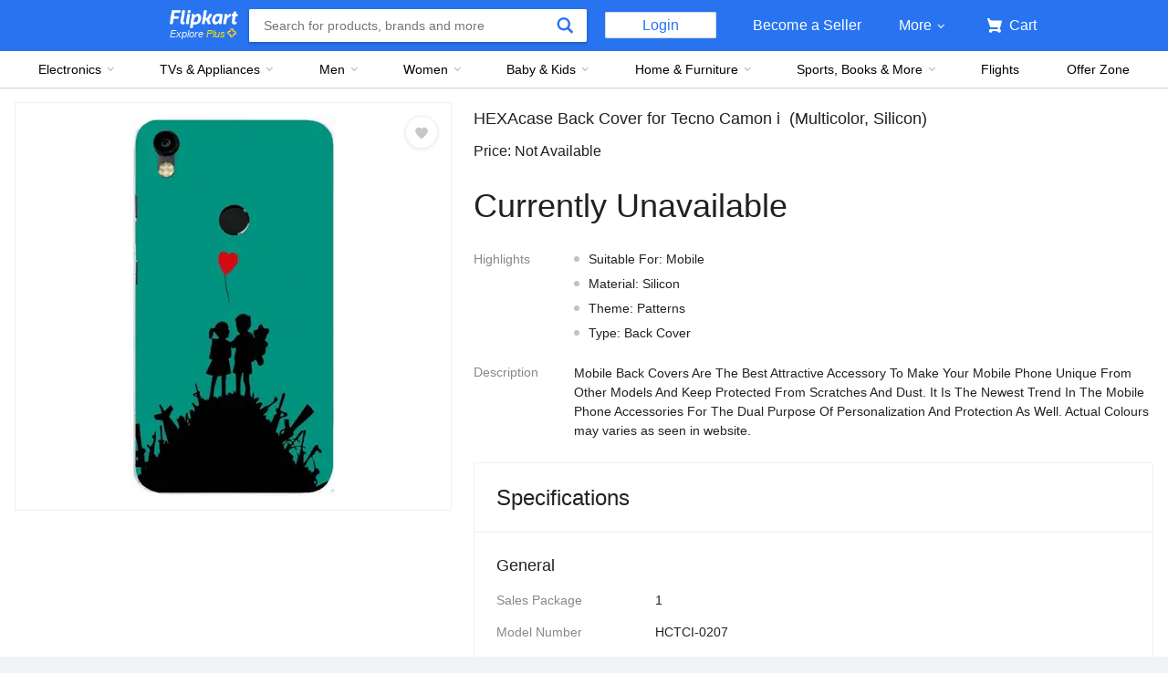

--- FILE ---
content_type: text/css
request_url: https://static-assets-web.flixcart.com/fk-p-linchpin-web/fk-cp-zion/css/bundle.aa1465.css
body_size: -92
content:
.NYJnll{border-radius:2px;height:20px}.tXYKjA{height:16px;margin-right:3px;vertical-align:middle}.gNrMVf{margin-right:4px;-webkit-text-decoration-line:line-through;-moz-text-decoration-line:line-through;text-decoration-line:line-through}

--- FILE ---
content_type: text/javascript
request_url: https://static-assets-web.flixcart.com/fk-p-linchpin-web/fk-cp-zion/js/app_common.5f3d2432.js
body_size: 90105
content:
(self.__LOADABLE_LOADED_CHUNKS__=self.__LOADABLE_LOADED_CHUNKS__||[]).push([[3824],{1586:(e,t,r)=>{"use strict";r.d(t,{v:()=>a});var n=r(14633);function a(e,t,r,a){return function(){var o=arguments.length>0&&void 0!==arguments[0]?arguments[0]:a,i=arguments.length>1&&void 0!==arguments[1]?arguments[1]:{type:null};switch(i.type){case e:return Object.assign({},o,{asyncStatus:n.F5});case t:return Object.assign({},o,{asyncStatus:n.qO},i.data);case r:return Object.assign({},o,{asyncStatus:n.ff},i.error);default:return o}}}},2677:(e,t,r)=>{"use strict";r.d(t,{jx:()=>n,l5:()=>E});var n,a,o=r(18367),i=r.n(o),s=r(58385),l=r.n(s);function c(e){return c="function"==typeof Symbol&&"symbol"==typeof Symbol.iterator?function(e){return typeof e}:function(e){return e&&"function"==typeof Symbol&&e.constructor===Symbol&&e!==Symbol.prototype?"symbol":typeof e},c(e)}function u(e,t){if(t&&("object"==c(t)||"function"==typeof t))return t;if(void 0!==t)throw new TypeError("Derived constructors may only return object or undefined");return function(e){if(void 0===e)throw new ReferenceError("this hasn't been initialised - super() hasn't been called");return e}(e)}function d(){try{var e=!Boolean.prototype.valueOf.call(Reflect.construct(Boolean,[],function(){}))}catch(e){}return(d=function(){return!!e})()}function m(e){return m=Object.setPrototypeOf?Object.getPrototypeOf.bind():function(e){return e.__proto__||Object.getPrototypeOf(e)},m(e)}function h(e,t){return h=Object.setPrototypeOf?Object.setPrototypeOf.bind():function(e,t){return e.__proto__=t,e},h(e,t)}function p(e,t){for(var r=0;r<t.length;r++){var n=t[r];n.enumerable=n.enumerable||!1,n.configurable=!0,"value"in n&&(n.writable=!0),Object.defineProperty(e,g(n.key),n)}}function f(e,t,r){return t&&p(e.prototype,t),r&&p(e,r),Object.defineProperty(e,"prototype",{writable:!1}),e}function g(e){var t=function(e,t){if("object"!=c(e)||!e)return e;var r=e[Symbol.toPrimitive];if(void 0!==r){var n=r.call(e,t||"default");if("object"!=c(n))return n;throw new TypeError("@@toPrimitive must return a primitive value.")}return("string"===t?String:Number)(e)}(e,"string");return"symbol"==c(t)?t:t+""}function v(e,t){if(!(e instanceof t))throw new TypeError("Cannot call a class as a function")}!function(e){e.DENIED="denied",e.GRANTED="granted",e.PROMPT="prompt"}(n||(n={})),function(e){e[e.GEOLOCATION_NOT_SUPPORTED=0]="GEOLOCATION_NOT_SUPPORTED"}(a||(a={}));var y=null,E=function(e){function t(){var e,r,o,i;return v(this,t),r=this,i=[{name:"geolocation"}],o=m(o=t),(e=u(r,d()?Reflect.construct(o,i||[],m(r).constructor):o.apply(r,i))).setLoadingCallback=function(t){e.loadingCallback=t},e.permissionStateUpdated=function(t){t===n.GRANTED?e.loadingCallback&&l()(e.loadingCallback):e.loadingCallback=null},e.getLocation=function(t,r,o){var i=arguments.length>3&&void 0!==arguments[3]?arguments[3]:2e4,s=arguments.length>4&&void 0!==arguments[4]?arguments[4]:6e5,l=e.getPermissionState();e.isAPISupported()?(e.setLoadingCallback(null),l===n.GRANTED?t():l!==n.DENIED&&e.setLoadingCallback(t),navigator.geolocation.getCurrentPosition(e.onSuccess(r),e.onError(o),{enableHighAccuracy:!0,timeout:i,maximumAge:s})):e.onError(o)({code:a.GEOLOCATION_NOT_SUPPORTED,message:"GEOLOCATION_NOT_SUPPORTED",PERMISSION_DENIED:-1,POSITION_UNAVAILABLE:-1,TIMEOUT:-1})},e.loadingCallback=null,y||(y=e),u(e,y)}return function(e,t){if("function"!=typeof t&&null!==t)throw new TypeError("Super expression must either be null or a function");e.prototype=Object.create(t&&t.prototype,{constructor:{value:e,writable:!0,configurable:!0}}),Object.defineProperty(e,"prototype",{writable:!1}),t&&h(e,t)}(t,e),f(t)}(f(function e(t){var r=this;v(this,e),this.isAPISupported=function(){var e=arguments.length>0&&void 0!==arguments[0]?arguments[0]:r.name;return i().canUseDOM&&window&&"navigator"in window&&e in navigator},this.permissionStateUpdated=function(e){return null},this.setPermissionState=function(e){r.state!==e&&r.permissionStateUpdated(e),r.state=e},this.checkPermission=function(e){var t=r;r.isAPISupported("permissions")?navigator.permissions.query(e).then(function(e){t.setPermissionState(e.state),e.onchange=function(){t.setPermissionState(e.state)}}):r.setPermissionState(n.PROMPT)},this.onSuccess=function(e){return function(t){r.setPermissionState(n.GRANTED),e(t)}},this.onError=function(e){return function(t){switch(t.code){case a.GEOLOCATION_NOT_SUPPORTED:case t.PERMISSION_DENIED:r.setPermissionState(n.DENIED);break;default:r.setPermissionState(n.PROMPT)}e(t)}},this.getPermissionState=function(){return r.state},this.state=n.DENIED,this.name=t.name,this.isAPISupported(t.name)&&this.checkPermission(t)}))},3575:(e,t,r)=>{"use strict";r.d(t,{Ar:()=>K,Aw:()=>q,BT:()=>O,Cz:()=>Q,Es:()=>P,Fn:()=>ce,He:()=>a,IJ:()=>ae,If:()=>J,JI:()=>$,Jm:()=>H,Kj:()=>h,M3:()=>I,N6:()=>j,N8:()=>N,NT:()=>x,No:()=>V,Os:()=>B,Pn:()=>y,Pz:()=>U,QG:()=>Y,SY:()=>p,VE:()=>u,WI:()=>o,WS:()=>se,X2:()=>te,Z3:()=>m,ar:()=>d,bK:()=>G,bm:()=>g,c1:()=>W,cL:()=>i,cv:()=>M,ek:()=>L,eq:()=>D,f6:()=>ee,fB:()=>k,fI:()=>c,fT:()=>ue,hZ:()=>b,i0:()=>s,i3:()=>l,j:()=>F,jp:()=>S,lK:()=>ie,mo:()=>E,mv:()=>A,n_:()=>_,oJ:()=>T,os:()=>Z,pp:()=>re,qt:()=>f,r4:()=>w,rA:()=>z,sh:()=>v,vv:()=>C,w0:()=>ne,xD:()=>X,xb:()=>oe,yg:()=>R,zF:()=>le});var n=r(96540);function a(){var e=arguments.length>0&&void 0!==arguments[0]?arguments[0]:{},t=e.className,r=void 0===t?"":t,a=e.width,o=void 0===a?16:a,i=e.height,s=void 0===i?20:i;return n.createElement("svg",{className:r,width:o,height:s,xmlns:"http://www.w3.org/2000/svg"},n.createElement("g",{fill:"none",fillRule:"evenodd"},n.createElement("path",{className:r,d:"M8.037 17.546c1.487 0 2.417-.93 2.417-2.417H5.62c0 1.486.93 2.415 2.417 2.415m5.315-6.463v-2.97h-.005c-.044-3.266-1.67-5.46-4.337-5.98v-.81C9.01.622 8.436.05 7.735.05 7.033.05 6.46.624 6.46 1.325v.808c-2.667.52-4.294 2.716-4.338 5.98h-.005v2.972l-1.843 1.42v1.376h14.92v-1.375l-1.842-1.42z"})))}function o(){var e=arguments.length>0&&void 0!==arguments[0]?arguments[0]:{},t=e.width,r=void 0===t?15:t,a=e.height,o=void 0===a?15:a,i=e.className,s=void 0===i?"":i,l=e.pathClassName,c=void 0===l?"":l,u=e.fill,d=void 0===u?"#2874F1":u;return n.createElement("svg",{width:r,height:o,viewBox:"0 0 17 18",className:s,xmlns:"http://www.w3.org/2000/svg"},n.createElement("g",{fill:d,fillRule:"evenodd"},n.createElement("path",{className:c,d:"m11.618 9.897l4.225 4.212c.092.092.101.232.02.313l-1.465 1.46c-.081.081-.221.072-.314-.02l-4.216-4.203"}),n.createElement("path",{className:c,d:"m6.486 10.901c-2.42 0-4.381-1.956-4.381-4.368 0-2.413 1.961-4.369 4.381-4.369 2.42 0 4.381 1.956 4.381 4.369 0 2.413-1.961 4.368-4.381 4.368m0-10.835c-3.582 0-6.486 2.895-6.486 6.467 0 3.572 2.904 6.467 6.486 6.467 3.582 0 6.486-2.895 6.486-6.467 0-3.572-2.904-6.467-6.486-6.467"})))}function i(){var e=arguments.length>0&&void 0!==arguments[0]?arguments[0]:{},t=e.className,r=void 0===t?"":t,a=e.fill,o=void 0===a?"#fff":a,i=e.width,s=void 0===i?16:i,l=e.height,c=void 0===l?27:l,u=e.pathClassName,d=void 0===u?"":u;return n.createElement("svg",{width:s,height:c,viewBox:"0 0 16 27",xmlns:"http://www.w3.org/2000/svg",className:r},n.createElement("path",{d:"M16 23.207L6.11 13.161 16 3.093 12.955 0 0 13.161l12.955 13.161z",fill:o,className:d}))}var s=function(){var e=arguments.length>0&&void 0!==arguments[0]?arguments[0]:{},t=e.className,r=e.width,a=void 0===r?5:r,o=e.height,i=void 0===o?9:o,s=e.pathClassName,l=void 0===s?"":s,c=e.viewBox,u=void 0===c?"0 0 5 9":c,d=e.fill,m=void 0===d?"none":d,h=e.chevronStrokeColor,p=void 0===h?"var(--text-secondary)":h,f=e.strokeWidth;return n.createElement("svg",{className:t,width:a,height:i,viewBox:u,fill:m,"data-testid":"chevron"},n.createElement("path",{className:l,d:"M1 8L4.5 4.5",stroke:p,strokeLinecap:"round",strokeWidth:f}),n.createElement("path",{className:l,d:"M1 1L4.5 4.5",stroke:p,strokeLinecap:"round",strokeWidth:f}))};function l(){var e=arguments.length>0&&void 0!==arguments[0]?arguments[0]:{},t=e.className,r=void 0===t?"":t,a=e.fill,o=void 0===a?"#000":a,i=e.width,s=void 0===i?17:i,l=e.height,c=void 0===l?16:l,u=e.pathClassName,d=void 0===u?"":u;return n.createElement("svg",{xmlns:"http://www.w3.org/2000/svg",width:s,height:c,className:r},n.createElement("path",{fill:o,fillRule:"evenodd",d:"M16.116 7v2H4.086L9.6 14.5l-1.424 1.42L.236 8 8.176.08 9.6 1.5 4.086 7",className:d}))}function c(){var e=arguments.length>0&&void 0!==arguments[0]?arguments[0]:{},t=e.className,r=void 0===t?"":t,a=e.fill,o=void 0===a?"#878787":a,i=e.width,s=void 0===i?8:i,l=e.height,c=void 0===l?6:l;return n.createElement("svg",{xmlns:"http://www.w3.org/2000/svg",width:s,height:c,className:r,viewBox:"0 0 8 6"},n.createElement("g",{fill:"none",fillRule:"evenodd"},n.createElement("path",{d:"M-2-3h12V9H-2z"}),n.createElement("path",{fill:o,fillRule:"nonzero",d:"M8 3L5.1 0v2.25H0v1.5h5.1V6z"})))}function u(){var e=arguments.length>0&&void 0!==arguments[0]?arguments[0]:{},t=e.className,r=void 0===t?"":t,a=e.fill,o=void 0===a?"#878787":a,i=e.width,s=void 0===i?10:i,l=e.height,c=void 0===l?8:l;return n.createElement("svg",{xmlns:"http://www.w3.org/2000/svg",width:s,height:c,className:r,viewBox:"0 0 10 8"},n.createElement("g",{fill:"none",fillRule:"evenodd"},n.createElement("path",{d:"M-1-2h12v12H-1z"}),n.createElement("path",{fill:o,fillRule:"nonzero",d:"M2.5 3.5l-2 2 2 2V6H6V5H2.5V3.5zm7-1l-2-2V2H4v1h3.5v1.5l2-2z"})))}function d(){var e=arguments.length>0&&void 0!==arguments[0]?arguments[0]:{},t=e.className,r=void 0===t?"":t,a=e.width,o=void 0===a?16:a,i=e.height,s=void 0===i?16:i,l=e.fill,c=void 0===l?"#2874F0":l,u=e.pathClassName,d=void 0===u?"":u;return n.createElement("svg",{xmlns:"http://www.w3.org/2000/svg",className:r,width:o,height:s,viewBox:"0 0 20 16"},n.createElement("path",{d:"M8.695 16.682C4.06 12.382 1 9.536 1 6.065 1 3.219 3.178 1 5.95 1c1.566 0 3.069.746 4.05 1.915C10.981 1.745 12.484 1 14.05 1 16.822 1 19 3.22 19 6.065c0 3.471-3.06 6.316-7.695 10.617L10 17.897l-1.305-1.215z",fill:c,className:d,stroke:"#FFF",fillRule:"evenodd",opacity:".9"}))}function m(){var e=arguments.length>0&&void 0!==arguments[0]?arguments[0]:{},t=e.className,r=void 0===t?"":t,a=e.fill,o=void 0===a?"#fff":a,i=e.width,s=void 0===i?16:i,l=e.height,c=void 0===l?15:l,u=e.pathClassName,d=void 0===u?"":u;return n.createElement("svg",{className:r,width:s,height:s,viewBox:"0 0 ".concat(s," ").concat(c),xmlns:"http://www.w3.org/2000/svg"},n.createElement("path",{className:d,d:"M15.32 2.405H4.887C3 2.405 2.46.805 2.46.805L2.257.21C2.208.085 2.083 0 1.946 0H.336C.1 0-.064.24.024.46l.644 1.945L3.11 9.767c.047.137.175.23.32.23h8.418l-.493 1.958H3.768l.002.003c-.017 0-.033-.003-.05-.003-1.06 0-1.92.86-1.92 1.92s.86 1.92 1.92 1.92c.99 0 1.805-.75 1.91-1.712l5.55.076c.12.922.91 1.636 1.867 1.636 1.04 0 1.885-.844 1.885-1.885 0-.866-.584-1.593-1.38-1.814l2.423-8.832c.12-.433-.206-.86-.655-.86",fill:o}))}function h(){var e=arguments.length>0&&void 0!==arguments[0]?arguments[0]:{},t=e.className,r=void 0===t?"":t,a=e.fill,o=void 0===a?"#fff":a,i=e.width,s=void 0===i?20:i,l=e.height,c=void 0===l?20:l,u=e.pathClassName,d=void 0===u?"":u;return n.createElement("svg",{className:r,width:s,height:c,viewBox:"0 0 16 16",xmlns:"http://www.w3.org/2000/svg"},n.createElement("path",{className:d,d:"M15.32 2.405H4.887C3 2.405 2.46.805 2.46.805L2.257.21C2.208.085 2.083 0 1.946 0H.336C.1 0-.064.24.024.46l.644 1.945L3.11 9.767c.047.137.175.23.32.23h8.418l-.493 1.958H3.768l.002.003c-.017 0-.033-.003-.05-.003-1.06 0-1.92.86-1.92 1.92s.86 1.92 1.92 1.92c.99 0 1.805-.75 1.91-1.712l5.55.076c.12.922.91 1.636 1.867 1.636 1.04 0 1.885-.844 1.885-1.885 0-.866-.584-1.593-1.38-1.814l2.423-8.832c.12-.433-.206-.86-.655-.86",fill:o}))}function p(){var e=arguments.length>0&&void 0!==arguments[0]?arguments[0]:{},t=e.className,r=void 0===t?"":t,a=e.width,o=void 0===a?16:a,i=e.height,s=void 0===i?16:i,l=e.fill,c=void 0===l?"#c2c2c2":l,u=e.pathClassName,d=void 0===u?"":u;return n.createElement("svg",{xmlns:"http://www.w3.org/2000/svg",width:o,height:s,className:r},n.createElement("path",{d:"M14.78 5.883L9.032 0v3.362C3.284 4.202.822 8.404 0 12.606 2.053 9.666 4.927 8.32 9.032 8.32v3.446l5.748-5.883z",className:d,fill:c,fillRule:"evenodd"}))}function f(){var e=arguments.length>0&&void 0!==arguments[0]?arguments[0]:{},t=e.className,r=void 0===t?"":t,a=e.fill,o=void 0===a?"#F9F9F9":a,i=e.width,s=void 0===i?200:i,l=e.height,c=void 0===l?30:l,u=e.pathClassName,d=void 0===u?"":u;return n.createElement("svg",{xmlns:"http://www.w3.org/2000/svg",width:s,height:c,className:r},n.createElement("path",{fill:o,fillRule:"evenodd",d:"M0 40h200v2H0zm0-18h25v18H0zM25 0h25v40H25zm25 9h25v31H50zm25 7h25v24H75zm25 4h25v20h-25zm25 13h25v7h-25zm25 5h25v2h-25z",className:d}))}function g(){var e=arguments.length>0&&void 0!==arguments[0]?arguments[0]:{},t=e.className,r=void 0===t?"":t,a=e.fill,o=void 0===a?"#fff":a,i=e.width,s=void 0===i?16:i,l=e.height,c=void 0===l?16:l,u=e.pathClassName,d=void 0===u?"":u;return n.createElement("svg",{width:s,height:c,xmlns:"http://www.w3.org/2000/svg",className:r},n.createElement("path",{fill:o,d:"M9.667 1.273l-.94-.94L5 4.06 1.273.333l-.94.94L4.06 5 .333 8.727l.94.94L5 5.94l3.727 3.727.94-.94L5.94 5",className:d}))}function v(){var e=arguments.length>0&&void 0!==arguments[0]?arguments[0]:{},t=e.className,r=void 0===t?"":t,a=e.fill,o=void 0===a?"#fff":a,i=e.width,s=void 0===i?20:i,l=e.height,c=void 0===l?15:l,u=e.pathClassName,d=void 0===u?"":u;return n.createElement("svg",{width:s,height:c,xmlns:"http://www.w3.org/2000/svg",className:r},n.createElement("path",{fill:o,className:d,d:"M9.58.006c-.41.043-.794.32-1.01.728-.277.557-2.334 4.693-2.74 5.1-.41.407-.944.6-1.544.6v8.572h7.5c.45 0 .835-.28 1.007-.665 0 0 2.207-6.234 2.207-6.834 0-.6-.47-1.072-1.07-1.072h-3.216c-.6 0-1.07-.535-1.07-1.07 0-.537.835-3.387 1.006-3.944.17-.557-.107-1.157-.664-1.35-.15-.043-.257-.086-.407-.064zM0 6.434v8.572h2.143V6.434H0z",fillRule:"evenodd"}))}function y(){var e=arguments.length>0&&void 0!==arguments[0]?arguments[0]:{},t=e.className,r=void 0===t?"":t,a=e.fill,o=void 0===a?"#2874f0":a,i=e.width,s=void 0===i?12:i,l=e.height,c=void 0===l?12:l,u=e.pathClassName,d=void 0===u?"":u;return n.createElement("svg",{width:s,height:c,viewBox:"0 0 9 12",className:r,xmlns:"http://www.w3.org/2000/svg"},n.createElement("path",{fill:o,className:d,d:"M4.2 5.7c-.828 0-1.5-.672-1.5-1.5 0-.398.158-.78.44-1.06.28-.282.662-.44 1.06-.44.828 0 1.5.672 1.5 1.5 0 .398-.158.78-.44 1.06-.28.282-.662.44-1.06.44zm0-5.7C1.88 0 0 1.88 0 4.2 0 7.35 4.2 12 4.2 12s4.2-4.65 4.2-7.8C8.4 1.88 6.52 0 4.2 0z",fillRule:"evenodd"}))}function E(){var e=arguments.length>0&&void 0!==arguments[0]?arguments[0]:{},t=e.className,r=void 0===t?"":t,a=e.fill,o=void 0===a?"#16be48":a,i=e.width,s=void 0===i?14:i,l=e.height,c=void 0===l?14:l,u=e.pathClassName,d=void 0===u?"":u;return n.createElement("svg",{width:s,height:c,xmlns:"http://www.w3.org/2000/svg",className:r},n.createElement("g",{fill:"none"},n.createElement("path",{d:"M-1-1h16v16H-1"}),n.createElement("path",{d:"M7 0C3.136 0 0 3.136 0 7s3.136 7 7 7 7-3.136 7-7-3.136-7-7-7zm.7 10.5H6.3V6.3h1.4v4.2zm0-5.6H6.3V3.5h1.4v1.4z",fill:o,className:d})))}function T(){var e=arguments.length>0&&void 0!==arguments[0]?arguments[0]:{},t=e.className,r=void 0===t?"":t,a=e.fill,o=void 0===a?"#2874f0":a,i=e.width,s=void 0===i?18:i,l=e.height,c=void 0===l?18:l;return n.createElement("svg",{width:s,height:c,viewBox:"0 0 24 24",xmlns:"http://www.w3.org/2000/svg",className:r},n.createElement("g",{fill:"none",fillRule:"evenodd"},n.createElement("path",{d:"M9.466 18.257h4.87c0 1.764 1.42 3.195 3.174 3.195a3.185 3.185 0 0 0 3.175-3.195H22.5c.276 0 .499-.23.499-.496v-5.57l-3.273-4.868h-3.261V4.645a.497.497 0 0 0-.497-.502H1.497A.498.498 0 0 0 1 4.645v13.11c0 .277.219.502.497.502h1.62a3.185 3.185 0 0 0 3.175 3.195 3.185 3.185 0 0 0 3.174-3.195zm6.978-8.381H18.7l2.214 3.057h-4.47V9.876zm2.644 8.381c0 .877-.706 1.588-1.578 1.588a1.583 1.583 0 0 1-1.578-1.588c0-.877.706-1.588 1.578-1.588.872 0 1.578.71 1.578 1.588zm-11.218 0c0 .877-.707 1.588-1.578 1.588a1.583 1.583 0 0 1-1.579-1.588c0-.877.707-1.588 1.579-1.588.871 0 1.578.71 1.578 1.588z",fill:o})))}function C(){var e=arguments.length>0&&void 0!==arguments[0]?arguments[0]:{},t=e.className,r=void 0===t?"":t,a=e.stroke,o=void 0===a?"#388e3c":a,i=e.width,s=void 0===i?24:i,l=e.height,c=void 0===l?24:l;return n.createElement("svg",{height:c,width:s,viewBox:"0 0 24 24",xmlns:"http://www.w3.org/2000/svg",className:r},n.createElement("path",{d:"M9 16.2L4.8 12l-1.4 1.4L9 19 21 7l-1.4-1.4L9 16.2z",stroke:o}))}function S(){var e=arguments.length>0&&void 0!==arguments[0]?arguments[0]:{},t=e.className,r=void 0===t?"":t,a=e.fill,o=void 0===a?"#2874F1":a;return n.createElement("svg",{fill:o,height:"24",viewBox:"0 0 24 24",width:"24",xmlns:"http://www.w3.org/2000/svg",className:r},n.createElement("path",{d:"M0 0h24v24H0z",fill:"none"}),n.createElement("path",{d:"M14 2H6c-1.1 0-1.99.9-1.99 2L4 20c0 1.1.89 2 1.99 2H18c1.1 0 2-.9 2-2V8l-6-6zm2 16H8v-2h8v2zm0-4H8v-2h8v2zm-3-5V3.5L18.5 9H13z"}))}function b(){var e=arguments.length>0&&void 0!==arguments[0]?arguments[0]:{},t=e.className,r=void 0===t?"":t,a=e.fill,o=void 0===a?"#FFAF00":a,i=e.width,s=void 0===i?20:i,l=e.height,c=void 0===l?20:l;return n.createElement("svg",{width:s,height:c,viewBox:"0 0 20 20",xmlns:"http://www.w3.org/2000/svg",className:r},n.createElement("path",{d:"M10 20c5.523 0 10-4.477 10-10S15.523 0 10 0 0 4.477 0 10s4.477 10 10 10zm.833-13.125H9.167V5h1.666v1.875zm0 8.125H9.167V8.75h1.666V15z",fill:o}))}function A(){var e=arguments.length>0&&void 0!==arguments[0]?arguments[0]:{},t=e.className,r=void 0===t?"":t,a=e.fill,o=void 0===a?"#2175FF":a,i=e.width,s=void 0===i?18:i,l=e.height,c=void 0===l?12:l;return n.createElement("svg",{width:s,height:c,viewBox:"0 0 18 12",xmlns:"http://www.w3.org/2000/svg",className:r},n.createElement("path",{d:"M14.25 3l-3 3h2.25c0 2.482-2.018 4.5-4.5 4.5a4.403 4.403 0 0 1-2.1-.525L5.805 11.07c.923.585 2.018.93 3.195.93 3.315 0 6-2.685 6-6h2.25l-3-3zM4.5 6c0-2.482 2.018-4.5 4.5-4.5.758 0 1.477.188 2.1.525L12.195.93A5.948 5.948 0 0 0 9 0C5.685 0 3 2.685 3 6H.75l3 3 3-3H4.5z",fill:o}))}function w(){var e=arguments.length>0&&void 0!==arguments[0]?arguments[0]:{},t=e.className,r=void 0===t?"":t,a=e.fill,o=void 0===a?"#2874F0":a,i=e.width,s=void 0===i?20:i,l=e.height,c=void 0===l?14:l;return n.createElement("svg",{width:s,height:c,xmlns:"http://www.w3.org/2000/svg",viewBox:"0 0 20 14",className:r},n.createElement("path",{fill:o,fillRule:"evenodd",d:"M18 0H2C.9 0 .01.788.01 1.75L0 12.25C0 13.212.9 14 2 14h16c1.1 0 2-.788 2-1.75V1.75C20 .788 19.1 0 18 0zm0 3.5l-8 4.375L2 3.5V1.75l8 4.375 8-4.375V3.5z"}))}function P(){var e=arguments.length>0&&void 0!==arguments[0]?arguments[0]:{},t=e.className,r=void 0===t?"":t,a=e.fill,o=void 0===a?"#2874F0":a,i=e.width,s=void 0===i?14:i,l=e.height,c=void 0===l?14:l;return n.createElement("svg",{width:s,height:c,xmlns:"http://www.w3.org/2000/svg",viewBox:"0 0 14 14",className:r},n.createElement("path",{fill:o,fillRule:"evenodd",d:"M2.816 6.059a11.782 11.782 0 0 0 5.125 5.125l1.711-1.71c.21-.21.521-.28.794-.187a8.872 8.872 0 0 0 2.776.443.78.78 0 0 1 .778.778v2.714a.78.78 0 0 1-.778.778C5.92 14 0 8.081 0 .778A.78.78 0 0 1 .778 0H3.5a.78.78 0 0 1 .778.778c0 .972.155 1.905.443 2.776a.78.78 0 0 1-.194.794l-1.711 1.71z"}))}function N(){var e=arguments.length>0&&void 0!==arguments[0]?arguments[0]:{},t=e.className,r=void 0===t?"":t,a=e.fill,o=void 0===a?"#2874F0":a,i=e.width,s=void 0===i?18:i,l=e.height,c=void 0===l?18:l;return n.createElement("svg",{width:s,height:c,viewBox:"0 0 23 22",xmlns:"http://www.w3.org/2000/svg",className:r},n.createElement("g",{id:"Page-1",stroke:"none",strokeWidth:"1",fill:"none",fillRule:"evenodd"},n.createElement("g",{id:"Artboard"},n.createElement("g",{id:"ic_phone_forwarded_black_48px",transform:"translate(-1.000000, 0.000000)"},n.createElement("polygon",{id:"Shape",points:"0 0 24 0 24 24 0 24"}),n.createElement("path",{d:"M19,1 L14,6 L19,11 L19,8 L23,8 L23,4 L19,4 L19,1 Z M20,15.5 C18.75,15.5 17.55,15.3 16.43,14.93 C16.08,14.82 15.69,14.9 15.41,15.17 L13.21,17.37 C10.38,15.93 8.06,13.62 6.62,10.78 L8.82,8.57 C9.1,8.31 9.18,7.92 9.07,7.57 C8.7,6.45 8.5,5.25 8.5,4 C8.5,3.45 8.05,3 7.5,3 L4,3 C3.45,3 3,3.45 3,4 C3,13.39 10.61,21 20,21 C20.55,21 21,20.55 21,20 L21,16.5 C21,15.95 20.55,15.5 20,15.5 Z",id:"Shape",fill:o,fillRule:"nonzero"})))))}function I(){var e=arguments.length>0&&void 0!==arguments[0]?arguments[0]:{},t=e.className,r=void 0===t?"":t,a=e.width,o=void 0===a?20:a,i=e.height,s=void 0===i?20:i,l=e.fill,c=void 0===l?"#26BC4E":l,u=e.fillCircle,d=void 0===u?"#878787":u;return n.createElement("svg",{width:o,height:s,viewBox:"0 0 12 12",xmlns:"http://www.w3.org/2000/svg",className:r},n.createElement("g",null,n.createElement("circle",{cx:"6",cy:"6",r:"6",fill:d}),n.createElement("path",{stroke:"#FFF",strokeWidth:"1.5",d:"M3 6l2 2 4-4",fill:c})))}function R(){var e=arguments.length>0&&void 0!==arguments[0]?arguments[0]:{},t=e.className,r=void 0===t?"":t,a=e.width,o=void 0===a?20:a,i=e.height,s=void 0===i?20:i,l=e.fill,c=void 0===l?"#26BC4E":l;return n.createElement("svg",{xmlns:"http://www.w3.org/2000/svg",width:o,height:s,className:r},n.createElement("path",{fill:c,d:"M4 0s1.5.2 2.3 0C7 0 7.8.5 8 1c0 0 1.4 0 .8 2.7.2.2.3.4 0 1-.2 1-.4 1-.5 1a3.8 3.8 0 0 1-.3 1v1c.4.2 2 1 3.6 2.3.2.2.4.6.4 1v1.6H6.8l-.5-2.4c1-1.4 0-1.5-.3-1.5s-1.3 0-.3 1.5l-.5 2.4H0V11c0-.4.2-.8.4-1A19 19 0 0 1 4 7.8v-1a3.8 3.8 0 0 1-.4-1.2c-.2 0-.3-.2-.5-1s0-1 .4-1c0 0-.6-2 1-3C4.4.6 4 .2 4 0z"}))}function O(){var e=arguments.length>0&&void 0!==arguments[0]?arguments[0]:{},t=e.className,r=void 0===t?"":t,a=e.width,o=void 0===a?16:a,i=e.height,s=void 0===i?16:i,l=e.fill,c=void 0===l?"#fff":l,u=e.pathClassName,d=void 0===u?"":u;return n.createElement("svg",{xmlns:"http://www.w3.org/2000/svg",width:o,height:s,className:r},n.createElement("g",{fill:"none",fillRule:"evenodd"},n.createElement("path",{d:"M0 0h16v16H0z"}),n.createElement("path",{className:d,fill:c,d:"M8 5.3a2.7 2.7 0 1 0 0 5.4 2.7 2.7 0 1 0 0-5.4zm6 2A6 6 0 0 0 8.7 2V.7H7.3V2A6 6 0 0 0 2 7.3H.7v1.4H2A6 6 0 0 0 7.3 14v1.3h1.4V14A6 6 0 0 0 14 8.7h1.3V7.3H14zm-6 5.4A4.7 4.7 0 0 1 3.3 8 4.7 4.7 0 0 1 8 3.3 4.7 4.7 0 0 1 12.7 8 4.7 4.7 0 0 1 8 12.7z"})))}function _(){var e=arguments.length>0&&void 0!==arguments[0]?arguments[0]:{},t=e.className,r=void 0===t?"":t,a=e.width,o=void 0===a?20:a,i=e.height,s=void 0===i?20:i,l=e.fill,c=void 0===l?"#2874F1":l;return n.createElement("svg",{xmlns:"http://www.w3.org/2000/svg",width:o,height:s,className:r,viewBox:"0 0 16 14"},n.createElement("path",{fill:c,fillRule:"nonzero",d:"M7 .333A6.67 6.67 0 0 0 .333 7 6.67 6.67 0 0 0 7 13.667 6.67 6.67 0 0 0 13.667 7 6.67 6.67 0 0 0 7 .333zm0 2c1.107 0 2 .894 2 2 0 1.107-.893 2-2 2s-2-.893-2-2c0-1.106.893-2 2-2zM7 11.8a4.8 4.8 0 0 1-4-2.147C3.02 8.327 5.667 7.6 7 7.6c1.327 0 3.98.727 4 2.053A4.8 4.8 0 0 1 7 11.8z"}))}function D(){var e=arguments.length>0&&void 0!==arguments[0]?arguments[0]:{},t=e.className,r=void 0===t?"":t,a=e.width,o=void 0===a?24:a,i=e.height,s=void 0===i?24:i,l=e.fill,c=void 0===l?"#2874F0":l;return n.createElement("svg",{xmlns:"http://www.w3.org/2000/svg",className:r,width:o,height:s,viewBox:"4 0 20 22"},n.createElement("g",{fill:"none",fillRule:"evenodd"},n.createElement("path",{d:"M0 0h24v24H0z"}),n.createElement("path",{fill:c,d:"M16.323 12.242L11.066 19 12 13.4H8.48a1.017 1.017 0 0 1-.803-1.642L12.933 5 12 10.599h3.519c.847 0 1.324.974.804 1.643M12 3a9 9 0 0 0-9 9 9 9 0 1 0 9-9"})))}function L(){var e=arguments.length>0&&void 0!==arguments[0]?arguments[0]:{},t=e.className,r=void 0===t?"":t,a=e.width,o=void 0===a?20:a,i=e.height,s=void 0===i?20:i,l=e.fill,c=void 0===l?"#2874F1":l;return n.createElement("svg",{xmlns:"http://www.w3.org/2000/svg",width:o,height:s,className:r,viewBox:"0 0 12 14"},n.createElement("g",{fill:"none",fillRule:"evenodd"},n.createElement("path",{d:"M-4-3h20v20H-4z"}),n.createElement("path",{fill:c,d:"M6.17 13.61c-1.183 0-1.922-.723-1.922-1.88H8.09c0 1.157-.74 1.88-1.92 1.88zm4.222-5.028l1.465 1.104v1.07H0v-1.07l1.464-1.104v-2.31h.004c.035-2.54 1.33-4.248 3.447-4.652V.992C4.915.446 5.37 0 5.928 0c.558 0 1.014.446 1.014.992v.628c2.118.404 3.412 2.112 3.446 4.65h.004v2.312z"})))}function k(){var e=arguments.length>0&&void 0!==arguments[0]?arguments[0]:{},t=e.className,r=void 0===t?"":t,a=e.width,o=void 0===a?20:a,i=e.height,s=void 0===i?20:i,l=e.fill,c=void 0===l?"#2874F1":l;return n.createElement("svg",{xmlns:"http://www.w3.org/2000/svg",width:o,height:s,className:r,viewBox:"0 0 16 12"},n.createElement("g",{fill:"none",fillRule:"evenodd"},n.createElement("path",{fill:c,d:"M6.038 11.682h8.407c.565 0 1.018-.38 1.13-.855V.847H.426v9.98c0 .475.452.855 1.017.855h2.232v-2.98H1.94L4.776 6l2.996 2.703H6.038v2.98z"})))}function M(){var e=arguments.length>0&&void 0!==arguments[0]?arguments[0]:{},t=e.className,r=void 0===t?"":t,a=e.width,o=void 0===a?24:a,i=e.height,s=void 0===i?24:i,l=e.fill,c=void 0===l?"#2874F0":l;return n.createElement("svg",{xmlns:"http://www.w3.org/2000/svg",width:o,height:s,className:r,viewBox:"0 0 16 16"},n.createElement("g",{fill:"none",fillRule:"evenodd"},n.createElement("path",{fill:"#FFF",d:"M0 0h16v16H0z"}),n.createElement("path",{fill:c,d:"M16 9.25v2.5c0 .69-.597 1.25-1.333 1.25H1.333C.597 13 0 12.44 0 11.75v-2.5c.736 0 1.333-.56 1.333-1.25S.736 6.75 0 6.75v-2.5C0 3.56.597 3 1.333 3h13.334C15.403 3 16 3.56 16 4.25v2.5c-.736 0-1.333.56-1.333 1.25S15.264 9.25 16 9.25zM4.4 3.625v1.25h.533v-1.25H4.4zm0 2.5v1.25h.533v-1.25H4.4zm0 2.5v1.25h.533v-1.25H4.4zm0 2.5v1.25h.533v-1.25H4.4z"})))}function x(){var e=arguments.length>0&&void 0!==arguments[0]?arguments[0]:{},t=e.className,r=void 0===t?"":t,a=e.width,o=void 0===a?16:a,i=e.height,s=void 0===i?16:i,l=e.fill,c=void 0===l?"#2874F0":l;return n.createElement("svg",{xmlns:"http://www.w3.org/2000/svg",width:o,height:s,className:r,viewBox:"0 0 14 17"},n.createElement("g",{fill:"none",fillRule:"evenodd"},n.createElement("path",{fill:c,fillRule:"nonzero",d:"M12.25.542H1.75c-.833 0-1.5.675-1.5 1.5v10.5c0 .825.667 1.5 1.5 1.5h3L7 16.292l2.25-2.25h3c.825 0 1.5-.675 1.5-1.5v-10.5c0-.825-.675-1.5-1.5-1.5zm-4.5 12h-1.5v-1.5h1.5v1.5zM9.303 6.73l-.676.69c-.54.547-.877.997-.877 2.122h-1.5v-.375c0-.825.338-1.575.877-2.123l.93-.945c.278-.27.443-.646.443-1.058 0-.825-.675-1.5-1.5-1.5s-1.5.675-1.5 1.5H4c0-1.658 1.342-3 3-3s3 1.342 3 3c0 .66-.27 1.26-.697 1.687z"})))}function F(){var e=arguments.length>0&&void 0!==arguments[0]?arguments[0]:{},t=e.className,r=void 0===t?"":t,a=e.width,o=void 0===a?16:a,i=e.height,s=void 0===i?16:i,l=e.fill,c=void 0===l?"#2874F0":l;return n.createElement("svg",{xmlns:"http://www.w3.org/2000/svg",width:o,height:s,className:r,viewBox:"0 0 16 14"},n.createElement("g",{fill:"none",fillRule:"evenodd"},n.createElement("path",{d:"M-2-3h20v20H-2V-3zm8.333 4.167h3.334v1.666H6.333V1.167zm0 0h3.334v1.666H6.333V1.167z"}),n.createElement("path",{fill:c,fillRule:"nonzero",d:"M6.467 10.067V9.3h-5.36L1.1 12.367c0 .85.682 1.533 1.533 1.533h10.734c.85 0 1.533-.682 1.533-1.533V9.3H9.533v.767H6.467zm7.666-6.9H11.06V1.633L9.526.1H6.459L4.926 1.633v1.534h-3.06c-.843 0-1.533.69-1.533 1.533V7c0 .851.683 1.533 1.534 1.533h4.6V7h3.066v1.533h4.6c.844 0 1.534-.69 1.534-1.533V4.7c0-.843-.69-1.533-1.534-1.533zm-4.6 0H6.467V1.633h3.066v1.534z"})))}function B(){var e=arguments.length>0&&void 0!==arguments[0]?arguments[0]:{},t=e.className,r=void 0===t?"":t,a=e.width,o=void 0===a?12:a,i=e.height,s=void 0===i?14:i,l=e.fill,c=void 0===l?"#2874F0":l;return n.createElement("svg",{xmlns:"http://www.w3.org/2000/svg",width:o,height:s,className:r,viewBox:"0 0 12 14"},n.createElement("g",{fill:"none",fillRule:"evenodd"},n.createElement("path",{d:"M-4-3h20v20H-4z"}),n.createElement("path",{fill:c,fillRule:"nonzero",d:"M12 4.94H8.57V0H3.43v4.94H0l6 5.766 6-5.765zM0 12.354V14h12v-1.647H0z"})))}function V(){var e=arguments.length>0&&void 0!==arguments[0]?arguments[0]:{},t=e.className,r=void 0===t?"":t,a=e.width,o=void 0===a?18:a,i=e.height,s=void 0===i?10:i,l=e.fill,c=void 0===l?"#2874F0":l;return n.createElement("svg",{xmlns:"http://www.w3.org/2000/svg",width:o,height:s,className:r,viewBox:"0 0 18 10"},n.createElement("g",{fill:"none",fillRule:"evenodd"},n.createElement("path",{fill:c,fillRule:"nonzero",d:"M12.333 0l1.91 1.908-4.068 4.067-3.333-3.333L.667 8.825 1.842 10l5-5 3.333 3.333 5.25-5.24L17.333 5V0"})))}function H(){var e=arguments.length>0&&void 0!==arguments[0]?arguments[0]:{},t=e.className,r=void 0===t?"":t,a=e.width,o=void 0===a?20:a,i=e.height,s=void 0===i?20:i,l=e.fill,c=void 0===l?"#2874F0":l;return n.createElement("svg",{width:o,height:s,className:r,viewBox:"0 0 24 24",xmlns:"http://www.w3.org/2000/svg"},n.createElement("path",{fill:c,strokeWidth:"0.3",stroke:c,d:"M13 3h-2v10h2V3zm4.83 2.17l-1.42 1.42C17.99 7.86 19 9.81 19 12c0 3.87-3.13 7-7 7s-7-3.13-7-7c0-2.19 1.01-4.14 2.58-5.42L6.17 5.17C4.23 6.82 3 9.26 3 12c0 4.97 4.03 9 9 9s9-4.03 9-9c0-2.74-1.23-5.18-3.17-6.83z"}))}function U(){var e=arguments.length>0&&void 0!==arguments[0]?arguments[0]:{},t=e.className,r=void 0===t?"":t,a=e.width,o=void 0===a?24:a,i=e.height,s=void 0===i?24:i,l=e.fill,c=void 0===l?"#388e3c":l;return n.createElement("svg",{width:o,height:s,className:r,viewBox:"0 0 24 24",xmlns:"http://www.w3.org/2000/svg"},n.createElement("path",{fillRule:"evenodd",stroke:c,fill:c,strokeWidth:"2",d:"M9 16.2L4.8 12l-1.4 1.4L9 19 21 7l-1.4-1.4L9 16.2z"}))}function Y(){var e=arguments.length>0&&void 0!==arguments[0]?arguments[0]:{},t=e.className,r=void 0===t?"":t,a=e.width,o=void 0===a?12:a,i=e.height,s=void 0===i?2:i,l=e.fill,c=void 0===l?"#878787":l;return n.createElement("svg",{xmlns:"http://www.w3.org/2000/svg",width:o,height:s,viewBox:"0 0 12 2",className:r},n.createElement("path",{fill:c,fillRule:"evenodd",d:"M6.857 1.857H0V.143h12v1.714z"}))}function W(){var e=arguments.length>0&&void 0!==arguments[0]?arguments[0]:{},t=e.className,r=void 0===t?"":t,a=e.width,o=void 0===a?12:a,i=e.height,s=void 0===i?12:i,l=e.fill,c=void 0===l?"#878787":l;return n.createElement("svg",{xmlns:"http://www.w3.org/2000/svg",width:o,height:s,viewBox:"0 0 12 12",className:r},n.createElement("path",{fill:c,fillRule:"evenodd",d:"M12 6.857H6.857V12H5.143V6.857H0V5.143h5.143V0h1.714v5.143H12z"}))}function G(){var e=arguments.length>0&&void 0!==arguments[0]?arguments[0]:{},t=e.className,r=void 0===t?"":t,a=e.width,o=void 0===a?16:a,i=e.height,s=void 0===i?16:i,l=e.fill,c=void 0===l?"#2874F0":l;return n.createElement("svg",{width:o,height:s,className:r,viewBox:"0 0 23 22",xmlns:"http://www.w3.org/2000/svg"},n.createElement("g",{fill:"none",fillRule:"evenodd",transform:"translate(-9.694 -9)"},n.createElement("ellipse",{cx:"20.557",cy:"20",rx:"20.557",ry:"20"}),n.createElement("path",{d:"M7 6h28v28H7z"}),n.createElement("path",{fill:c,fillRule:"nonzero",d:"M31.5 27v1.167a2.34 2.34 0 0 1-2.333 2.333H12.833a2.333 2.333 0 0 1-2.333-2.333V11.833A2.333 2.333 0 0 1 12.833 9.5h16.334a2.34 2.34 0 0 1 2.333 2.333V13H21a2.333 2.333 0 0 0-2.333 2.333v9.334A2.333 2.333 0 0 0 21 27h10.5zM21 24.667h11.667v-9.334H21v9.334zm4.667-2.917c-.97 0-1.75-.782-1.75-1.75s.78-1.75 1.75-1.75c.968 0 1.75.782 1.75 1.75s-.782 1.75-1.75 1.75z"})))}function q(){var e=arguments.length>0&&void 0!==arguments[0]?arguments[0]:{},t=e.className,r=void 0===t?"":t,a=e.width,o=void 0===a?16:a,i=e.height,s=void 0===i?16:i;return n.createElement("svg",{width:o,height:s,className:r,viewBox:"0 0 20 20",xmlns:"http://www.w3.org/2000/svg"},n.createElement("g",{id:"Desktop_VIP",stroke:"none",strokeWidth:"1",fillRule:"evenodd"},n.createElement("g",{transform:"translate(7.873 .143)"},n.createElement("path",{d:"M6.484 4.94s2.476 1.227 3.698 1.748c1.188.506 1.323 2.4.016 3.04-1.307.64-1.67.744-1.67.744s.208-.53.178-1.044c-.085-.914-2.787-1.656-4.576-2.094 0 0-1.375-4.311-1.995-5.512C1.509.612.242.11.242.11l2.995.04s1.03-.05 1.488 1.055c.456 1.106 1.76 3.734 1.76 3.734",fill:"#2873F0",mask:"url(#b)"})),n.createElement("g",{transform:"translate(8.635 8.27)"},n.createElement("path",{d:"M5.547 6.265S4.334 8.713 3.8 9.965c-.507 1.187-2.44 1.322-3.079.015C.081 8.673.015 8.44.015 8.44s.387.076 1 .048c.915-.084 1.7-2.786 2.138-4.575 0 0 4.311-1.377 5.513-1.997 1.21-.624 1.71-1.892 1.71-1.892l-.04 3.44s.05.587-1.055 1.044c-1.105.455-3.734 1.757-3.734 1.757",fill:"#2873F0",mask:"url(#d)"})),n.createElement("g",{transform:"translate(0 8.778)"},n.createElement("path",{d:"M4.655 5.573S2.193 4.353.956 3.826C-.232 3.32-.367 1.423.94.786 2.248.145 2.774.026 2.774.026s-.34.545-.255 1.157C2.606 2.1 5.22 2.74 7.008 3.179c0 0 1.427 4.287 1.997 5.513.695 1.493 1.848 1.72 1.848 1.72l-3.396-.05s-.585.05-1.042-1.055c-.458-1.106-1.76-3.734-1.76-3.734",fill:"#2873F0",mask:"url(#f)"})),n.createElement("g",{transform:"translate(0 .143)"},n.createElement("path",{d:"M4.857 4.754s1.219-2.46 1.747-3.699c.506-1.188 2.4-1.321 3.04-.016.64 1.308.701 1.544.701 1.544s-.482.007-.993.035c-.916.087-1.663 2.702-2.101 4.49 0 0-4.296 1.405-5.513 1.996C.066 9.916 0 10.957 0 10.957l.068-3.4s-.05-.586 1.055-1.043c1.105-.457 3.734-1.76 3.734-1.76",fill:"#2873F0",mask:"url(#h)"}))))}function j(){var e=arguments.length>0&&void 0!==arguments[0]?arguments[0]:{},t=e.className,r=void 0===t?"":t,a=e.width,o=void 0===a?32:a,i=e.height,s=void 0===i?32:i,l=e.fill,c=void 0===l?"#2874F0":l;return n.createElement("svg",{xmlns:"http://www.w3.org/2000/svg",width:o,height:s,className:r,viewBox:"0 0 24 24"},n.createElement("g",{fill:"none",fillRule:"evenodd"},n.createElement("path",{d:"M0 0h24v24H0z"}),n.createElement("path",{fill:c,d:"M3.845 2.133l17.215 8.385a1.638 1.638 0 0 1 0 2.964L3.845 21.867C2.998 22.28 2 21.68 2 20.757l.734-6.126a1.26 1.26 0 0 1 1.117-1.09l9.079-.923c.762-.078.762-1.158 0-1.236l-9.079-.924a1.259 1.259 0 0 1-1.117-1.09L2 3.244c0-.924.998-1.524 1.845-1.111"})))}function K(){var e=arguments.length>0&&void 0!==arguments[0]?arguments[0]:{},t=e.className,r=void 0===t?"":t,a=e.fill,o=void 0===a?"#000":a;return n.createElement("svg",{xmlns:"http://www.w3.org/2000/svg",className:r,width:"8",height:"8"},n.createElement("g",{fill:"none",fillRule:"evenodd",stroke:o,opacity:".5"},n.createElement("path",{d:"M6.475 1.525A3.355 3.355 0 0 0 4 .5c-.972 0-1.788.338-2.475 1.025A3.355 3.355 0 0 0 .5 4c0 .972.338 1.788 1.025 2.475A3.355 3.355 0 0 0 4 7.5c.972 0 1.788-.338 2.475-1.025A3.355 3.355 0 0 0 7.5 4c0-.972-.338-1.788-1.025-2.475z"}),n.createElement("path",{d:"M3.5 2.5v2m2.01 0H3.5",fillRule:"nonzero",strokeLinecap:"round"})))}function z(){var e=arguments.length>0&&void 0!==arguments[0]?arguments[0]:{},t=e.className,r=void 0===t?"":t,a=e.fill,o=void 0===a?"#000":a;return n.createElement("svg",{xmlns:"http://www.w3.org/2000/svg",className:r,width:"8",height:"6"},n.createElement("path",{fill:o,fillOpacity:".5",fillRule:"evenodd",d:"M2.087 5.647a.592.592 0 0 1-.234-.196L.138 3.183a.63.63 0 0 1-.131-.492.613.613 0 0 1 .262-.436.63.63 0 0 1 .492-.131c.184.025.333.11.445.253l1.21 1.599L6.17.313a.619.619 0 0 1 .412-.295.64.64 0 0 1 .506.089.635.635 0 0 1 .3.412.629.629 0 0 1-.084.506L2.949 5.404a.646.646 0 0 1-.225.225.59.59 0 0 1-.309.084.74.74 0 0 1-.328-.066z"}))}function Q(){var e=arguments.length>0&&void 0!==arguments[0]?arguments[0]:{},t=e.className,r=void 0===t?"":t,a=e.fill,o=void 0===a?"#000":a;return n.createElement("svg",{xmlns:"http://www.w3.org/2000/svg",className:r,width:"11",height:"6"},n.createElement("path",{fill:o,fillRule:"evenodd",d:"M5.114 3.227l.58.749L9.449.313A.619.619 0 0 1 9.86.018a.641.641 0 0 1 .506.089.635.635 0 0 1 .3.412.629.629 0 0 1-.085.506L6.228 5.404a.646.646 0 0 1-.225.225.59.59 0 0 1-.31.084.74.74 0 0 1-.327-.066.592.592 0 0 1-.235-.196c-.455-.593-.78-1.014-.97-1.265L2.948 5.404a.646.646 0 0 1-.225.225.59.59 0 0 1-.309.084.74.74 0 0 1-.328-.066.592.592 0 0 1-.234-.196L.138 3.183a.63.63 0 0 1-.131-.492.613.613 0 0 1 .262-.436.63.63 0 0 1 .492-.131c.184.025.333.11.445.253l1.21 1.599L6.17.313a.619.619 0 0 1 .412-.295.64.64 0 0 1 .506.089.635.635 0 0 1 .3.412.629.629 0 0 1-.084.506l-2.19 2.202z"}))}function Z(){var e=arguments.length>0&&void 0!==arguments[0]?arguments[0]:{},t=e.className,r=void 0===t?"":t,a=e.fill,o=void 0===a?"#000":a;return n.createElement("svg",{xmlns:"http://www.w3.org/2000/svg",className:r,width:"11",height:"6"},n.createElement("path",{fill:o,fillOpacity:".5",fillRule:"evenodd",d:"M5.114 3.227l.58.749L9.449.313A.619.619 0 0 1 9.86.018a.641.641 0 0 1 .506.089.635.635 0 0 1 .3.412.629.629 0 0 1-.085.506L6.228 5.404a.646.646 0 0 1-.225.225.59.59 0 0 1-.31.084.74.74 0 0 1-.327-.066.592.592 0 0 1-.235-.196c-.455-.593-.78-1.014-.97-1.265L2.948 5.404a.646.646 0 0 1-.225.225.59.59 0 0 1-.309.084.74.74 0 0 1-.328-.066.592.592 0 0 1-.234-.196L.138 3.183a.63.63 0 0 1-.131-.492.613.613 0 0 1 .262-.436.63.63 0 0 1 .492-.131c.184.025.333.11.445.253l1.21 1.599L6.17.313a.619.619 0 0 1 .412-.295.64.64 0 0 1 .506.089.635.635 0 0 1 .3.412.629.629 0 0 1-.084.506l-2.19 2.202z"}))}function X(){var e=arguments.length>0&&void 0!==arguments[0]?arguments[0]:{},t=e.pathClassName,r=void 0===t?"":t,a=e.className,o=void 0===a?"":a,i=e.width,s=void 0===i?5:i,l=e.height,c=void 0===l?10:l;return n.createElement("svg",{xmlns:"http://www.w3.org/2000/svg",className:o,width:s,height:c,viewBox:"0 0 5 10"},n.createElement("g",{fill:"none",fillRule:"evenodd"},n.createElement("path",{className:r,fillRule:"nonzero",d:"M0 10l5-5-5-5z"}),n.createElement("path",{d:"M-10 17V-7h24v24z"})))}function J(){var e=arguments.length>0&&void 0!==arguments[0]?arguments[0]:{},t=e.pathClassName,r=void 0===t?"":t,a=e.className,o=void 0===a?"":a,i=e.width,s=void 0===i?3:i,l=e.height,c=void 0===l?3:l;return n.createElement("svg",{xmlns:"http://www.w3.org/2000/svg",className:o,width:s,height:c,viewBox:"0 0 3 3"},n.createElement("circle",{cx:"57.5",cy:"8.5",r:"1.5",className:r,fillRule:"evenodd",transform:"translate(-56 -7)"}))}function $(){var e=arguments.length>0&&void 0!==arguments[0]?arguments[0]:{},t=e.pathClassName,r=void 0===t?"":t,a=e.className,o=void 0===a?"":a,i=e.width,s=void 0===i?12:i,l=e.height,c=void 0===l?12:l,u=e.fill,d=void 0===u?"#212121":u;return n.createElement("svg",{xmlns:"http://www.w3.org/2000/svg",className:o,width:s,height:c,viewBox:"0 0 12 12"},n.createElement("g",{fill:"none",fillRule:"evenodd"},n.createElement("path",{d:"M-3-3h18v18H-3z"}),n.createElement("path",{fill:d,className:r,fillRule:"nonzero",d:"M6 0L4.94 1.06l4.19 4.19H0v1.5h9.13l-4.19 4.19L6 12l6-6z"})))}function ee(){var e=arguments.length>0&&void 0!==arguments[0]?arguments[0]:{},t=e.className,r=void 0===t?"":t,a=e.width,o=void 0===a?14:a,i=e.height,s=void 0===i?14:i,l=e.fill,c=void 0===l?"#C2C2C2":l;return n.createElement("svg",{xmlns:"http://www.w3.org/2000/svg",width:o,height:s,className:r},n.createElement("g",{fill:"none",fillRule:"evenodd"},n.createElement("path",{d:"M-5-5h24v24H-5z"}),n.createElement("path",{fill:c,fillRule:"nonzero",d:"M0 8l5.078 6v-3.6H14V8H0zm14-2L8.922 0v3.6H0V6h14z"})))}function te(){var e=arguments.length>0&&void 0!==arguments[0]?arguments[0]:{},t=e.className,r=void 0===t?"":t,a=e.width,o=void 0===a?12:a,i=e.height,s=void 0===i?9:i,l=e.fill,c=void 0===l?"#666":l;return n.createElement("svg",{xmlns:"http://www.w3.org/2000/svg",className:r,width:o,height:s,viewBox:"0 0 12 9"},n.createElement("g",{fill:"none",fillRule:"evenodd"},n.createElement("path",{d:"M-6-8h24v24H-6z"}),n.createElement("path",{fill:c,d:"M12 4.5L7.647 0v3.375H0v2.25h7.647V9z"})))}function re(){var e=arguments.length>0&&void 0!==arguments[0]?arguments[0]:{},t=e.className,r=void 0===t?"":t,a=e.width,o=void 0===a?18:a,i=e.height,s=void 0===i?14:i,l=e.fill,c=void 0===l?"#666":l;return n.createElement("svg",{xmlns:"http://www.w3.org/2000/svg",className:r,width:o,height:s,viewBox:"0 0 18 14"},n.createElement("g",{fill:"none",fillRule:"evenodd"},n.createElement("path",{d:"M-3-5h24v24H-3z"}),n.createElement("path",{fill:c,d:"M3.99 6L0 10l3.99 4v-3H11V9H3.99V6zM18 4l-3.99-4v3H7v2h7.01v3L18 4z"})))}function ne(e){var t=e.width,r=void 0===t?10:t,a=e.height,o=void 0===a?10:a,i=e.fill,s=void 0===i?"#212121":i,l=e.className,c=void 0===l?"":l;return n.createElement("svg",{xmlns:"http://www.w3.org/2000/svg",width:r,height:o,viewBox:"0 0 10 10",className:c},n.createElement("defs",null,n.createElement("path",{fill:s,id:"4rl5ets89a",d:"M12.69 4.248L11.752 3.31 8 7.062 4.248 3.31 3.31 4.248 7.062 8 3.31 11.752 4.248 12.69 8 8.938 11.752 12.69 12.69 11.752 8.938 8z"})),n.createElement("g",{fill:"none",fillRule:"evenodd"},n.createElement("g",null,n.createElement("g",null,n.createElement("g",null,n.createElement("g",null,n.createElement("g",null,n.createElement("g",{transform:"translate(-799 -787) translate(376 648) translate(1 124) translate(419 12)"},n.createElement("path",{fillRule:"nonzero",d:"M0 0H16V16H0z"}),n.createElement("use",{fill:s,xlinkHref:"#4rl5ets89a"})))))))))}function ae(){var e=arguments.length>0&&void 0!==arguments[0]?arguments[0]:{},t=e.pathClassName,r=void 0===t?"":t,a=e.className,o=void 0===a?"":a,i=e.width,s=void 0===i?20:i,l=e.height,c=void 0===l?20:l;return n.createElement("svg",{className:o,width:s,height:c,viewBox:"0 0 20 20",version:"1.1",xmlns:"http://www.w3.org/2000/svg"},n.createElement("g",{id:"Page-1",stroke:"none","stroke-width":"1",fill:"none","fill-rule":"evenodd"},n.createElement("g",{id:"OLD-Order-Details-FAILURE",transform:"translate(-16.000000, -148.000000)",fill:"#FF4343"},n.createElement("g",{id:"Group-15",transform:"translate(0.000000, 136.000000)"},n.createElement("g",{id:"ic_report_problem",transform:"translate(16.000000, 12.000000)"},n.createElement("path",{className:r,d:"M10,0 C4.48,0 0,4.48 0,10 C0,15.52 4.48,20 10,20 C15.52,20 20,15.52 20,10 C20,4.48 15.52,0 10,0 L10,0 Z M11,15 L9,15 L9,9 L11,9 L11,15 L11,15 Z M11,7 L9,7 L9,5 L11,5 L11,7 L11,7 Z",id:"Shape",transform:"translate(10.000000, 10.000000) rotate(180.000000) translate(-10.000000, -10.000000) "}))))))}function oe(e){var t=e.className,r=void 0===t?"":t,a=e.width,o=void 0===a?88:a,i=e.height,s=void 0===i?88:i;return n.createElement("svg",{className:r,width:o,height:s,xmlns:"http://www.w3.org/2000/svg",viewBox:"0 0 88 88"},n.createElement("g",{fill:"none",fillRule:"evenodd"},n.createElement("path",{fill:"#FFF",d:"M0 0h88v88H0z"}),n.createElement("path",{fill:"#FFE000",d:"M68.454 19.133L48.83 42.063a3.081 3.081 0 00-.023 4.033L68.15 69.234c5.022 6.008.405 14.777-7.76 14.734l-33.776-.178c-8.165-.045-12.676-8.861-7.58-14.816l19.624-22.93a3.084 3.084 0 00.025-4.033L19.337 18.873c-5.022-6.01-.404-14.774 7.761-14.733l33.775.18c8.166.043 12.677 8.858 7.58 14.813"}),n.createElement("path",{fill:"#FFB000",d:"M21.562 79.26L38.83 59.002c2.481-2.913 7.251-2.887 9.698.051l17.015 20.44a1 1 0 01-.774 1.639l-42.45-.223a1 1 0 01-.756-1.649z"}),n.createElement("path",{stroke:"#1D54C9",strokeLinecap:"square",strokeLinejoin:"round",strokeWidth:"4.287",d:"M15.065 5.132l57.829.307m-.479 78.591l-57.826-.305"}),n.createElement("path",{stroke:"#379EFC",d:"M71.293 34.705l8.94-8.248M74.925 43.02l12.571.068m-16.303 8.211l8.837 8.344M16.309 34.415L7.472 26.07m5.105 16.622L.006 42.625m16.203 8.383l-8.94 8.25"})))}function ie(){var e=arguments.length>0&&void 0!==arguments[0]?arguments[0]:{},t=e.className,r=void 0===t?"":t,a=e.width,o=void 0===a?20:a,i=e.height,s=void 0===i?20:i;return n.createElement("svg",{className:r,width:o,height:s,xmlns:"http://www.w3.org/2000/svg"},n.createElement("g",{fill:"none",fillRule:"evenodd"},n.createElement("path",{d:"M7.172 5.757 5.757 7.172 8.586 10l-2.829 2.828 1.415 1.415L10 11.414l2.828 2.829 1.415-1.415L11.414 10l2.829-2.828-1.415-1.415L10 8.586 7.172 5.757zM10 0C4.49 0 0 4.49 0 10s4.49 10 10 10 10-4.49 10-10S15.51 0 10 0zm0 18c-4.41 0-8-3.59-8-8s3.59-8 8-8 8 3.59 8 8-3.59 8-8 8z",fill:"#FFF"}),n.createElement("path",{d:"M-2-2h24v24H-2z"})))}function se(){var e=arguments.length>0&&void 0!==arguments[0]?arguments[0]:{},t=e.className,r=void 0===t?"":t,a=e.fill,o=void 0===a?"#FCFCFC":a,i=e.width,s=void 0===i?20:i,l=e.height,c=void 0===l?20:l;return n.createElement("svg",{width:s,height:c,xmlns:"http://www.w3.org/2000/svg",viewBox:"0 0 20 20",className:r},n.createElement("defs",null,n.createElement("circle",{id:"b",cx:"8",cy:"8",r:"8"}),n.createElement("filter",{id:"a",width:"130%",height:"130%",x:"-15%",y:"-8.8%",filterUnits:"objectBoundingBox"},n.createElement("feMorphology",{in:"SourceAlpha",operator:"dilate",radius:".4",result:"shadowSpreadOuter1"}),n.createElement("feOffset",{dy:"1",in:"shadowSpreadOuter1",result:"shadowOffsetOuter1"}),n.createElement("feGaussianBlur",{in:"shadowOffsetOuter1",result:"shadowBlurOuter1",stdDeviation:".5"}),n.createElement("feComposite",{in:"shadowBlurOuter1",in2:"SourceAlpha",operator:"out",result:"shadowBlurOuter1"}),n.createElement("feColorMatrix",{in:"shadowBlurOuter1",values:"0 0 0 0 0 0 0 0 0 0 0 0 0 0 0 0 0 0 0.2 0"}))),n.createElement("g",{fill:"none","fill-rule":"evenodd"},n.createElement("g",{transform:"translate(2 1)"},n.createElement("use",{fill:"#000",filter:"url(#a)",xlinkHref:"#b"}),n.createElement("use",{fill:o,stroke:"#000","stroke-opacity":".3","stroke-width":".8",xlinkHref:"#b"})),n.createElement("text",{fill:"#1D1D1D","font-family":"Roboto-Medium, Roboto","font-size":"11","font-weight":"400",opacity:".59",transform:"translate(2 1)"},n.createElement("tspan",{x:"6.6",y:"12.2"},"i"))))}function le(){var e=arguments.length>0&&void 0!==arguments[0]?arguments[0]:{},t=e.className,r=void 0===t?"":t,a=e.width,o=void 0===a?62:a,i=e.height,s=void 0===i?18:i;return n.createElement("svg",{width:o,height:s,xmlns:"http://www.w3.org/2000/svg",className:r},n.createElement("rect",{width:"62",height:"18",fill:"white"}),n.createElement("path",{d:"M5.82955 6.45455C5.77841 6.02273 5.57102 5.6875 5.20739 5.44886C4.84375 5.21023 4.39773 5.09091 3.86932 5.09091C3.48295 5.09091 3.14489 5.15341 2.85511 5.27841C2.56818 5.40341 2.34375 5.57528 2.18182 5.79403C2.02273 6.01278 1.94318 6.26136 1.94318 6.53977C1.94318 6.77273 1.99858 6.97301 2.10938 7.14062C2.22301 7.3054 2.3679 7.44318 2.54403 7.55398C2.72017 7.66193 2.90483 7.75142 3.09801 7.82244C3.29119 7.89062 3.46875 7.94602 3.63068 7.98864L4.51705 8.22727C4.74432 8.28693 4.99716 8.36932 5.27557 8.47443C5.55682 8.57955 5.82528 8.72301 6.08097 8.90483C6.33949 9.08381 6.55256 9.31392 6.72017 9.59517C6.88778 9.87642 6.97159 10.2216 6.97159 10.6307C6.97159 11.1023 6.84801 11.5284 6.60085 11.9091C6.35653 12.2898 5.99858 12.5923 5.52699 12.8168C5.05824 13.0412 4.48864 13.1534 3.81818 13.1534C3.19318 13.1534 2.65199 13.0526 2.1946 12.8509C1.74006 12.6491 1.3821 12.3679 1.12074 12.0071C0.862216 11.6463 0.715909 11.2273 0.681818 10.75H1.77273C1.80114 11.0795 1.91193 11.3523 2.10511 11.5682C2.30114 11.7812 2.5483 11.9403 2.84659 12.0455C3.14773 12.1477 3.47159 12.1989 3.81818 12.1989C4.22159 12.1989 4.58381 12.1335 4.90483 12.0028C5.22585 11.8693 5.48011 11.6847 5.66761 11.4489C5.85511 11.2102 5.94886 10.9318 5.94886 10.6136C5.94886 10.3239 5.8679 10.0881 5.70597 9.90625C5.54403 9.72443 5.33097 9.5767 5.06676 9.46307C4.80256 9.34943 4.51705 9.25 4.21023 9.16477L3.13636 8.85795C2.45455 8.66193 1.91477 8.3821 1.51705 8.01847C1.11932 7.65483 0.920455 7.17898 0.920455 6.59091C0.920455 6.10227 1.05256 5.67614 1.31676 5.3125C1.58381 4.94602 1.94176 4.66193 2.39062 4.46023C2.84233 4.25568 3.34659 4.15341 3.90341 4.15341C4.46591 4.15341 4.96591 4.25426 5.40341 4.45597C5.84091 4.65483 6.1875 4.92756 6.44318 5.27415C6.7017 5.62074 6.83807 6.0142 6.85227 6.45455H5.82955ZM8.5728 15.4545V6.45455H9.54439V7.49432H9.66371C9.73757 7.38068 9.83984 7.2358 9.97053 7.05966C10.104 6.88068 10.2944 6.72159 10.5415 6.58239C10.7915 6.44034 11.1296 6.36932 11.5558 6.36932C12.1069 6.36932 12.5927 6.5071 13.0131 6.78267C13.4336 7.05824 13.7617 7.44886 13.9975 7.95455C14.2333 8.46023 14.3512 9.05682 14.3512 9.74432C14.3512 10.4375 14.2333 11.0384 13.9975 11.5469C13.7617 12.0526 13.435 12.4446 13.0174 12.723C12.5998 12.9986 12.1183 13.1364 11.5728 13.1364C11.1523 13.1364 10.8157 13.0668 10.5629 12.9276C10.31 12.7855 10.1154 12.625 9.97905 12.446C9.84268 12.2642 9.73757 12.1136 9.66371 11.9943H9.57848V15.4545H8.5728ZM9.56143 9.72727C9.56143 10.2216 9.63388 10.6577 9.77876 11.0355C9.92365 11.4105 10.1353 11.7045 10.4137 11.9176C10.6921 12.1278 11.033 12.233 11.4364 12.233C11.8569 12.233 12.2077 12.1222 12.489 11.9006C12.7731 11.6761 12.9862 11.375 13.1282 10.9972C13.2731 10.6165 13.3455 10.1932 13.3455 9.72727C13.3455 9.26705 13.2745 8.85227 13.1325 8.48295C12.9933 8.1108 12.7816 7.81676 12.4975 7.60085C12.2163 7.3821 11.8626 7.27273 11.4364 7.27273C11.0273 7.27273 10.6836 7.37642 10.4052 7.58381C10.1268 7.78835 9.91655 8.07528 9.7745 8.4446C9.63246 8.81108 9.56143 9.23864 9.56143 9.72727ZM18.5444 13.1364C17.9535 13.1364 17.435 12.9957 16.989 12.7145C16.5458 12.4332 16.1992 12.0398 15.9492 11.5341C15.7021 11.0284 15.5785 10.4375 15.5785 9.76136C15.5785 9.07955 15.7021 8.48437 15.9492 7.97585C16.1992 7.46733 16.5458 7.07244 16.989 6.79119C17.435 6.50994 17.9535 6.36932 18.5444 6.36932C19.1353 6.36932 19.6523 6.50994 20.0955 6.79119C20.5415 7.07244 20.8881 7.46733 21.1353 7.97585C21.3853 8.48437 21.5103 9.07955 21.5103 9.76136C21.5103 10.4375 21.3853 11.0284 21.1353 11.5341C20.8881 12.0398 20.5415 12.4332 20.0955 12.7145C19.6523 12.9957 19.1353 13.1364 18.5444 13.1364ZM18.5444 12.233C18.9933 12.233 19.3626 12.1179 19.6523 11.8878C19.9421 11.6577 20.1566 11.3551 20.2958 10.9801C20.435 10.6051 20.5046 10.1989 20.5046 9.76136C20.5046 9.32386 20.435 8.91619 20.2958 8.53835C20.1566 8.16051 19.9421 7.85511 19.6523 7.62216C19.3626 7.3892 18.9933 7.27273 18.5444 7.27273C18.0955 7.27273 17.7262 7.3892 17.4364 7.62216C17.1467 7.85511 16.9322 8.16051 16.793 8.53835C16.6538 8.91619 16.5842 9.32386 16.5842 9.76136C16.5842 10.1989 16.6538 10.6051 16.793 10.9801C16.9322 11.3551 17.1467 11.6577 17.4364 11.8878C17.7262 12.1179 18.0955 12.233 18.5444 12.233ZM24.0511 9.0625V13H23.0455V6.45455H24.017V7.47727H24.1023C24.2557 7.14489 24.4886 6.87784 24.8011 6.67614C25.1136 6.47159 25.517 6.36932 26.0114 6.36932C26.4545 6.36932 26.8423 6.46023 27.1747 6.64205C27.5071 6.82102 27.7656 7.09375 27.9503 7.46023C28.1349 7.82386 28.2273 8.28409 28.2273 8.84091V13H27.2216V8.90909C27.2216 8.39489 27.0881 7.99432 26.821 7.70739C26.554 7.41761 26.1875 7.27273 25.7216 7.27273C25.4006 7.27273 25.1136 7.34233 24.8608 7.48153C24.6108 7.62074 24.4134 7.82386 24.2685 8.09091C24.1236 8.35795 24.0511 8.68182 24.0511 9.0625ZM34.7013 7.92045L33.7979 8.17614C33.7411 8.02557 33.6573 7.87926 33.5465 7.73722C33.4386 7.59233 33.2908 7.47301 33.1033 7.37926C32.9158 7.28551 32.6758 7.23864 32.3832 7.23864C31.9826 7.23864 31.6488 7.33097 31.3817 7.51562C31.1175 7.69744 30.9854 7.92898 30.9854 8.21023C30.9854 8.46023 31.0763 8.65767 31.2582 8.80256C31.44 8.94744 31.7241 9.06818 32.1104 9.16477L33.082 9.40341C33.6673 9.54545 34.1033 9.76278 34.3903 10.0554C34.6772 10.3452 34.8207 10.7187 34.8207 11.1761C34.8207 11.5511 34.7127 11.8864 34.4968 12.1818C34.2837 12.4773 33.9854 12.7102 33.6019 12.8807C33.2184 13.0511 32.7724 13.1364 32.2638 13.1364C31.5962 13.1364 31.0437 12.9915 30.6062 12.7017C30.1687 12.4119 29.8917 11.9886 29.7752 11.4318L30.7298 11.1932C30.8207 11.5455 30.9925 11.8097 31.2454 11.9858C31.5011 12.1619 31.8349 12.25 32.2468 12.25C32.7156 12.25 33.0877 12.1506 33.3633 11.9517C33.6417 11.75 33.7809 11.5085 33.7809 11.2273C33.7809 11 33.7013 10.8097 33.5423 10.6562C33.3832 10.5 33.1388 10.3835 32.8093 10.3068L31.7184 10.0511C31.119 9.90909 30.6786 9.68892 30.3974 9.39062C30.119 9.08949 29.9798 8.71307 29.9798 8.26136C29.9798 7.89205 30.0835 7.56534 30.2908 7.28125C30.5011 6.99716 30.7866 6.77415 31.1474 6.61222C31.511 6.45028 31.9229 6.36932 32.3832 6.36932C33.0309 6.36932 33.5394 6.51136 33.9087 6.79545C34.2809 7.07955 34.5451 7.45455 34.7013 7.92045ZM38.9936 13.1364C38.4027 13.1364 37.8842 12.9957 37.4382 12.7145C36.995 12.4332 36.6484 12.0398 36.3984 11.5341C36.1513 11.0284 36.0277 10.4375 36.0277 9.76136C36.0277 9.07955 36.1513 8.48437 36.3984 7.97585C36.6484 7.46733 36.995 7.07244 37.4382 6.79119C37.8842 6.50994 38.4027 6.36932 38.9936 6.36932C39.5845 6.36932 40.1016 6.50994 40.5447 6.79119C40.9908 7.07244 41.3374 7.46733 41.5845 7.97585C41.8345 8.48437 41.9595 9.07955 41.9595 9.76136C41.9595 10.4375 41.8345 11.0284 41.5845 11.5341C41.3374 12.0398 40.9908 12.4332 40.5447 12.7145C40.1016 12.9957 39.5845 13.1364 38.9936 13.1364ZM38.9936 12.233C39.4425 12.233 39.8118 12.1179 40.1016 11.8878C40.3913 11.6577 40.6058 11.3551 40.745 10.9801C40.8842 10.6051 40.9538 10.1989 40.9538 9.76136C40.9538 9.32386 40.8842 8.91619 40.745 8.53835C40.6058 8.16051 40.3913 7.85511 40.1016 7.62216C39.8118 7.3892 39.4425 7.27273 38.9936 7.27273C38.5447 7.27273 38.1754 7.3892 37.8857 7.62216C37.5959 7.85511 37.3814 8.16051 37.2422 8.53835C37.103 8.91619 37.0334 9.32386 37.0334 9.76136C37.0334 10.1989 37.103 10.6051 37.2422 10.9801C37.3814 11.3551 37.5959 11.6577 37.8857 11.8878C38.1754 12.1179 38.5447 12.233 38.9936 12.233ZM43.4947 13V6.45455H44.4663V7.44318H44.5344C44.6538 7.11932 44.8697 6.85653 45.1822 6.65483C45.4947 6.45312 45.8469 6.35227 46.239 6.35227C46.3129 6.35227 46.4052 6.35369 46.516 6.35653C46.6268 6.35937 46.7106 6.36364 46.7674 6.36932V7.39205C46.7333 7.38352 46.6552 7.37074 46.533 7.35369C46.4137 7.33381 46.2873 7.32386 46.1538 7.32386C45.8356 7.32386 45.5515 7.39062 45.3015 7.52415C45.0543 7.65483 44.8583 7.83665 44.7134 8.0696C44.5714 8.29972 44.5004 8.5625 44.5004 8.85795V13H43.4947ZM50.5046 13.1364C49.8739 13.1364 49.3299 12.9972 48.8725 12.7188C48.418 12.4375 48.0671 12.0455 47.82 11.5426C47.5756 11.0369 47.4535 10.4489 47.4535 9.77841C47.4535 9.10795 47.5756 8.51705 47.82 8.00568C48.0671 7.49148 48.4109 7.09091 48.8512 6.80398C49.2944 6.5142 49.8114 6.36932 50.4023 6.36932C50.7433 6.36932 51.0799 6.42614 51.4123 6.53977C51.7447 6.65341 52.0472 6.83807 52.32 7.09375C52.5927 7.34659 52.81 7.68182 52.9719 8.09943C53.1339 8.51705 53.2148 9.03125 53.2148 9.64205V10.0682H48.1694V9.19886H52.1921C52.1921 8.82955 52.1183 8.5 51.9705 8.21023C51.8256 7.92045 51.6183 7.69176 51.3484 7.52415C51.0813 7.35653 50.766 7.27273 50.4023 7.27273C50.0018 7.27273 49.6552 7.37216 49.3626 7.57102C49.0728 7.76705 48.8498 8.02273 48.6935 8.33807C48.5373 8.65341 48.4592 8.99148 48.4592 9.35227V9.93182C48.4592 10.4261 48.5444 10.8452 48.7148 11.1889C48.8881 11.5298 49.1282 11.7898 49.435 11.9688C49.7418 12.1449 50.0984 12.233 50.5046 12.233C50.7688 12.233 51.0075 12.196 51.2205 12.1222C51.4364 12.0455 51.6225 11.9318 51.7788 11.7812C51.935 11.6278 52.0558 11.4375 52.141 11.2102L53.1126 11.483C53.0103 11.8125 52.8384 12.1023 52.5969 12.3523C52.3555 12.5994 52.0572 12.7926 51.7021 12.9318C51.3469 13.0682 50.9478 13.1364 50.5046 13.1364ZM57.2163 13.1364C56.6708 13.1364 56.1893 12.9986 55.7717 12.723C55.354 12.4446 55.0273 12.0526 54.7915 11.5469C54.5558 11.0384 54.4379 10.4375 54.4379 9.74432C54.4379 9.05682 54.5558 8.46023 54.7915 7.95455C55.0273 7.44886 55.3555 7.05824 55.7759 6.78267C56.1964 6.5071 56.6822 6.36932 57.2333 6.36932C57.6594 6.36932 57.9961 6.44034 58.2433 6.58239C58.4933 6.72159 58.6836 6.88068 58.8143 7.05966C58.9478 7.2358 59.0515 7.38068 59.1254 7.49432H59.2106V4.27273H60.2163V13H59.2447V11.9943H59.1254C59.0515 12.1136 58.9464 12.2642 58.81 12.446C58.6737 12.625 58.479 12.7855 58.2262 12.9276C57.9734 13.0668 57.6367 13.1364 57.2163 13.1364ZM57.3526 12.233C57.756 12.233 58.0969 12.1278 58.3754 11.9176C58.6538 11.7045 58.8654 11.4105 59.0103 11.0355C59.1552 10.6577 59.2276 10.2216 59.2276 9.72727C59.2276 9.23864 59.1566 8.81108 59.0146 8.4446C58.8725 8.07528 58.6623 7.78835 58.3839 7.58381C58.1055 7.37642 57.7617 7.27273 57.3526 7.27273C56.9265 7.27273 56.5714 7.3821 56.2873 7.60085C56.006 7.81676 55.7944 8.1108 55.6523 8.48295C55.5131 8.85227 55.4435 9.26705 55.4435 9.72727C55.4435 10.1932 55.5146 10.6165 55.6566 10.9972C55.8015 11.375 56.0146 11.6761 56.2958 11.9006C56.5799 12.1222 56.9322 12.233 57.3526 12.233Z",fill:"#9E9E9E"}))}function ce(){var e=arguments.length>0&&void 0!==arguments[0]?arguments[0]:{},t=e.className,r=void 0===t?"":t,a=e.fill,o=void 0===a?"#212121":a,i=e.width,s=void 0===i?33:i,l=e.height,c=void 0===l?27:l,u=e.pathClassName,d=void 0===u?"":u;return n.createElement("svg",{className:r,width:s,height:c,viewBox:"0 0 ".concat(s," ").concat(c),fill:"none",xmlns:"http://www.w3.org/2000/svg"},n.createElement("path",{className:d,d:"M20.4999 19.3332H7.63479C7.43963 19.3332 7.25067 19.2647 7.10083 19.1396C6.951 19.0146 6.84981 18.8409 6.8149 18.6489L4.03342 3.35077C3.99851 3.15876 3.89732 2.98509 3.74749 2.86004C3.59765 2.735 3.40869 2.6665 3.21353 2.6665H1.33325",stroke:o,"stroke-width":"1.86667","stroke-linecap":"round","stroke-linejoin":"round"}),n.createElement("path",{className:d,d:"M8.00008 23.4997C9.15067 23.4997 10.0834 22.5669 10.0834 21.4163C10.0834 20.2657 9.15067 19.333 8.00008 19.333C6.84949 19.333 5.91675 20.2657 5.91675 21.4163C5.91675 22.5669 6.84949 23.4997 8.00008 23.4997Z",stroke:o,"stroke-width":"1.86667","stroke-linecap":"round","stroke-linejoin":"round"}),n.createElement("path",{className:d,d:"M20.5001 23.4997C21.6507 23.4997 22.5834 22.5669 22.5834 21.4163C22.5834 20.2657 21.6507 19.333 20.5001 19.333C19.3495 19.333 18.4167 20.2657 18.4167 21.4163C18.4167 22.5669 19.3495 23.4997 20.5001 23.4997Z",stroke:o,"stroke-width":"1.86667","stroke-linecap":"round","stroke-linejoin":"round"}),n.createElement("path",{className:d,d:"M4.66675 6.83301H22.8349C22.957 6.83301 23.0775 6.85982 23.1881 6.91155C23.2986 6.96328 23.3965 7.03867 23.4747 7.13238C23.5529 7.22609 23.6096 7.33584 23.6407 7.45387C23.6718 7.5719 23.6766 7.69532 23.6548 7.81541L22.2912 15.3154C22.2563 15.5074 22.1551 15.6811 22.0052 15.8061C21.8554 15.9312 21.6664 15.9997 21.4713 15.9997H6.33341",stroke:o,"stroke-width":"1.86667","stroke-linecap":"round","stroke-linejoin":"round"}),n.createElement("rect",{className:d,x:"19.1667",y:"0.166504",width:"13.4916",height:"13.4916",rx:"6.74579",fill:"white"}),n.createElement("path",{className:d,d:"M25.9126 2.19824V11.6263M21.1986 6.91229H30.6266",stroke:o,"stroke-width":"1.6","stroke-linejoin":"round"}))}function ue(){var e=arguments.length>0&&void 0!==arguments[0]?arguments[0]:{},t=e.className,r=void 0===t?"":t,a=e.fill,o=void 0===a?"#212121":a,i=e.width,s=void 0===i?23:i,l=e.height,c=void 0===l?22:l,u=e.pathClassName,d=void 0===u?"":u;return n.createElement("svg",{className:r,width:s,height:c,viewBox:"0 0 ".concat(s," ").concat(c),fill:"none",xmlns:"http://www.w3.org/2000/svg"},n.createElement("path",{className:d,d:"M16 18.375H6.35116C6.20479 18.375 6.06306 18.3236 5.95069 18.2298C5.83831 18.1361 5.76242 18.0058 5.73623 17.8618L3.65013 6.3882C3.62394 6.24419 3.54805 6.11394 3.43568 6.02016C3.3233 5.92637 3.18158 5.875 3.03521 5.875H1.625",stroke:o,"stroke-width":"1.4","stroke-linecap":"round","stroke-linejoin":"round"}),n.createElement("path",{className:d,d:"M6.625 21.5C7.48794 21.5 8.1875 20.8004 8.1875 19.9375C8.1875 19.0746 7.48794 18.375 6.625 18.375C5.76206 18.375 5.0625 19.0746 5.0625 19.9375C5.0625 20.8004 5.76206 21.5 6.625 21.5Z",stroke:o,"stroke-width":"1.4","stroke-linecap":"round","stroke-linejoin":"round"}),n.createElement("path",{className:d,d:"M16 21.5C16.8629 21.5 17.5625 20.8004 17.5625 19.9375C17.5625 19.0746 16.8629 18.375 16 18.375C15.1371 18.375 14.4375 19.0746 14.4375 19.9375C14.4375 20.8004 15.1371 21.5 16 21.5Z",stroke:o,"stroke-width":"1.4","stroke-linecap":"round","stroke-linejoin":"round"}),n.createElement("path",{className:d,d:"M4.125 9H17.7511C17.8427 9 17.9331 9.02011 18.016 9.05891C18.0989 9.09771 18.1723 9.15425 18.231 9.22453C18.2896 9.29482 18.3321 9.37713 18.3555 9.46565C18.3788 9.55417 18.3824 9.64673 18.366 9.7368L17.3433 15.3618C17.3171 15.5058 17.2412 15.6361 17.1289 15.7298C17.0165 15.8236 16.8748 15.875 16.7284 15.875H5.375",stroke:o,"stroke-width":"1.4","stroke-linecap":"round","stroke-linejoin":"round"}),n.createElement("rect",{className:d,x:"14.4066",y:"3.48274",width:"9.33335",height:"9.46877",rx:"4.66668",fill:"#108934"}),n.createElement("rect",{className:d,x:"14.4066",y:"3.48274",width:"9.33335",height:"9.46877",rx:"4.66668",stroke:"#108934","stroke-width":"1.33335"}),n.createElement("path",{className:d,d:"M21.5369 7.04492L18.3211 10.1153L16.7133 8.5801",stroke:"white","stroke-width":"1.15771","stroke-linecap":"round","stroke-linejoin":"round"}))}},4863:(e,t,r)=>{"use strict";var n;r.d(t,{A:()=>a,e:()=>n}),function(e){e.linear="linear",e.easeInSine="easeInSine",e.easeOutSine="easeOutSine",e.easeInOutSine="easeInOutSine",e.easeFromTo="easeFromTo",e.easeFrom="easeFrom",e.easeTo="easeTo"}(n||(n={}));const a={linear:function(e){return e},easeInSine:function(e){return 1-Math.cos(e*(Math.PI/2))},easeOutSine:function(e){return Math.sin(e*(Math.PI/2))},easeInOutSine:function(e){return-.5*(Math.cos(Math.PI*e)-1)},easeFromTo:function(e){return(e/=.5)<1?.5*Math.pow(e,4):-.5*((e-=2)*Math.pow(e,3)-2)},easeFrom:function(e){return Math.pow(e,4)},easeTo:function(e){return Math.pow(e,.25)}}},7967:(e,t,r)=>{"use strict";r.d(t,{Gn:()=>a,S3:()=>n,r$:()=>o});var n="KrWcJnCSZFBLFR39DtHYySjcDCHg2LeC3sxdx7646n7iy7oy",a="socialCollab",o="imagesInReviews"},10775:(e,t,r)=>{"use strict";r.d(t,{$C:()=>o,eQ:()=>i,pd:()=>a});var n=r(50022),a=function(e){return e.match(/.*\/i\/.*/)},o=function(e){return e===n.A.INIT||e===n.A.INCIDENTS||e===n.A.ORDERS||e===n.A.INTENTS},i=function(e,t){return null==e?void 0:e.some(function(e){return e.title==t})}},12189:(e,t,r)=>{"use strict";r.d(t,{F6:()=>f,IP:()=>h,L9:()=>p,gs:()=>m});var n=r(75788),a=r.n(n),o=r(94473),i=r.n(o),s=r(41494),l=r.n(s),c=r(66353),u=r.n(c),d=r(52822);function m(e){var t=!(arguments.length>1&&void 0!==arguments[1])||arguments[1];if(!e)return"";var r=Date.now();return a()(e)?t?u()(new Date(e),"h:mm a"):"Today":i()(e)?"Yesterday":l()(new Date(r),new Date(e))<7?u()(new Date(e),"dddd"):u()(new Date(e),"DD/MM/YYYY")}function h(e){var t=arguments.length>1&&void 0!==arguments[1]?arguments[1]:{},r=Math.round(e/1e3);if(!(r<0)){var n=0,a=0;t.useOnlyHours||(r-=31536e3*(n=Math.floor(r/31536e3)),r-=86400*(a=Math.floor(r/86400)));var o=Math.floor(r/3600);r-=3600*o;var i=Math.floor(r/60);return r-=60*i,{years:n,days:a,hours:o,mins:i,secs:Math.floor(r)}}}function p(e){if(d.NY.test(e)){var t=parseInt(e.slice(0,2),10),r=parseInt(e.slice(2,4),10)-1,n=parseInt(e.slice(4),10);return new Date(n,r,t)}}function f(e){return u()(e,"DDMMYYYY")}},12679:(e,t,r)=>{"use strict";r.d(t,{N:()=>n});var n=function(e){var t,r,n;return(null===(n=null===(r=null===(t=null==e?void 0:e.config)||void 0===t?void 0:t.data)||void 0===r?void 0:r.globalConfig)||void 0===n?void 0:n.enable3DS2)?{colorDepth:null===screen||void 0===screen?void 0:screen.colorDepth,javaEnabled:(null===navigator||void 0===navigator?void 0:navigator.javaEnabled)&&navigator.javaEnabled()||!1,javaScriptEnabled:!0,language:null===navigator||void 0===navigator?void 0:navigator.language,screenHeight:null===screen||void 0===screen?void 0:screen.height,screenWidth:null===screen||void 0===screen?void 0:screen.width,timeDifference:(new Date).getTimezoneOffset()}:null}},13022:(e,t,r)=>{"use strict";r.d(t,{$D:()=>C,GY:()=>b,Id:()=>T,Nk:()=>v,Tn:()=>A,Wl:()=>I,Ww:()=>p,ZP:()=>S,dx:()=>f,eM:()=>g,hw:()=>y,qF:()=>P,rl:()=>w,s9:()=>N,yR:()=>E});var n=r(58156),a=r.n(n),o=r(18367),i=r.n(o),s=r(51141),l=r(39163);function c(e){return function(e){if(Array.isArray(e))return m(e)}(e)||function(e){if("undefined"!=typeof Symbol&&null!=e[Symbol.iterator]||null!=e["@@iterator"])return Array.from(e)}(e)||d(e)||function(){throw new TypeError("Invalid attempt to spread non-iterable instance.\nIn order to be iterable, non-array objects must have a [Symbol.iterator]() method.")}()}function u(e,t){return function(e){if(Array.isArray(e))return e}(e)||function(e,t){var r=null==e?null:"undefined"!=typeof Symbol&&e[Symbol.iterator]||e["@@iterator"];if(null!=r){var n,a,o,i,s=[],l=!0,c=!1;try{if(o=(r=r.call(e)).next,0===t){if(Object(r)!==r)return;l=!1}else for(;!(l=(n=o.call(r)).done)&&(s.push(n.value),s.length!==t);l=!0);}catch(e){c=!0,a=e}finally{try{if(!l&&null!=r.return&&(i=r.return(),Object(i)!==i))return}finally{if(c)throw a}}return s}}(e,t)||d(e,t)||function(){throw new TypeError("Invalid attempt to destructure non-iterable instance.\nIn order to be iterable, non-array objects must have a [Symbol.iterator]() method.")}()}function d(e,t){if(e){if("string"==typeof e)return m(e,t);var r={}.toString.call(e).slice(8,-1);return"Object"===r&&e.constructor&&(r=e.constructor.name),"Map"===r||"Set"===r?Array.from(e):"Arguments"===r||/^(?:Ui|I)nt(?:8|16|32)(?:Clamped)?Array$/.test(r)?m(e,t):void 0}}function m(e,t){(null==t||t>e.length)&&(t=e.length);for(var r=0,n=Array(t);r<t;r++)n[r]=e[r];return n}var h=/(^\/[\w-]+-store(\/?|\/.+|\?.+))/;function p(e,t){var r=(0,s.ZN)(e,"flipkart.com");if(r.match("store")){var n=r.split(".")[0];if(t&&Object.keys(t).indexOf(n)>-1)return n}return""}function f(e){var t=e.replace(/\D/g,"");return Number(t)}function g(e,t,r){if(i().canUseDOM&&window.navigator&&window.navigator.clipboard)window.navigator.clipboard.writeText(e).then(function(){t&&t()}).catch(function(){r&&r()});else{var n=document.createElement("textArea");n.textContent=e,n.style.position="absolute",n.style.opacity="0",document.body.appendChild(n),n.select();try{document.execCommand("copy"),t&&t()}catch(e){r&&r()}document.body.removeChild(n)}}var v={getBrowsedPids:function(){return(0,l.iM)("browsed-products")||[]},setBrowsedPids:function(){var e=arguments.length>0&&void 0!==arguments[0]?arguments[0]:[];(0,l.Gj)("browsed-products"),e.length>12&&e.splice(12,e.length-12),(0,l.wt)("browsed-products",e)}};function y(e,t){return e===t?e:Math.floor(Math.random()*(t-e+1))+e}function E(e){return e.reduce(function(e,t){return e+(t?"1":"0")},"")}function T(e){return h.test(e)}var C=/(\d+,){3}\d+/;function S(e){var t=u(e.split(","),4),r=t[0],n=t[1],a=t[2],o=t[3];return{padding:"".concat(n,"px ").concat(a,"px ").concat(o,"px ").concat(r,"px")}}function b(e){var t=u(e.split(","),4),r=t[0],n=t[1],a=t[2],o=t[3];return{margin:"".concat(r,"px ").concat(n,"px ").concat(a,"px ").concat(o,"px")}}function A(e,t){if(e.size!==t.size)return!1;var r=c(e).filter(function(e){return!t.has(e)}),n=c(t).filter(function(t){return!e.has(t)});return 0===r.length&&0===n.length}function w(e,t,r){return function(){var n=(0,l.iM)(r),a=Date.now();if(!n||a-parseInt(n,10)>t)return(0,l.wt)(r,a.toString()),e.apply(this,arguments)}}function P(e,t){return function(r,n,o){var i=a()(e.getState(),"userState.omnitureInfo");if(!i||!1!==i.ingestionEnabled){var s=a()(i,"bucketId");o&&s&&(o.prop54=s),"function"==typeof t&&t(r,n,o)}}}function N(e,t){return function(r,n){var o=a()(e.getState(),"userState.omnitureInfo");if(!o||!1!==o.ingestionEnabled){var i=a()(o,"bucketId");r&&i&&(r.prop54=i),"function"==typeof t&&t(r,n)}}}function I(){if(i().canUseDOM){var e=window.navigator&&window.navigator.connection,t=e&&e.effectiveType;t&&(document.cookie="Network-Type=".concat(t,"; domain=flipkart.com"))}}},13378:(e,t,r)=>{"use strict";r.d(t,{S:()=>a,w:()=>n});var n="L1",a="L0"},13534:(e,t,r)=>{"use strict";function n(){var e=arguments.length>0&&void 0!==arguments[0]?arguments[0]:0;return Math.round(10*Number(e))/10}r.d(t,{E:()=>n})},14633:(e,t,r)=>{"use strict";function n(e){return n="function"==typeof Symbol&&"symbol"==typeof Symbol.iterator?function(e){return typeof e}:function(e){return e&&"function"==typeof Symbol&&e.constructor===Symbol&&e!==Symbol.prototype?"symbol":typeof e},n(e)}r.d(t,{F5:()=>i,VP:()=>d,Xe:()=>u,Yw:()=>p,Zz:()=>o,bJ:()=>h,ff:()=>l,hM:()=>a,oJ:()=>m,qO:()=>s});var a,o="INIT",i="LOADING",s="SUCCESS",l="ERROR";function c(e){var t=arguments.length>1&&void 0!==arguments[1]?arguments[1]:"asyncStatus";return"object"===n(e)?e[t]:e}function u(e,t){return c(e,t)===o}function d(e,t){return c(e,t)===i}function m(e,t){return c(e,t)===s}function h(e,t){return c(e,t)===l}function p(e,t){var r=c(e,t);return m(r)||h(r)}!function(e){e.INIT="INIT",e.LOADING="LOADING",e.SUCCESS="SUCCESS",e.ERROR="ERROR"}(a||(a={}))},14757:(e,t,r)=>{"use strict";r.d(t,{Bs:()=>i,af:()=>s,jr:()=>o});var n=r(58156),a=r.n(n),o=function(e){var t=e.emiState,r=e.emiTenures;if(t&&r){var n=function(e){var t=a()(e,"selectedBankEmiType"),r=a()(e,"selectedBank");return"".concat(t,"_").concat(r)}(t),o=r&&r[n]&&r[n].processingFeeDetail;return t.selectedTenure&&o&&o[t.selectedTenure]}},i=function(e){return e&&e.length&&e.map(function(e){return e.emi_processing_fee}).pop()},s=function(e){var t=e.bank,r=e.tenure;if(t&&r){var n=t&&t.length&&t.map(function(e){return e.emi_processing_fee}).pop();return n&&n[r]}}},16365:(e,t,r)=>{"use strict";r.d(t,{A:()=>A});var n=r(46925),a=r(66070),o=(r(62710),r(58156)),i=r.n(o),s=r(51141),l=r(63895),c=r(90954),u=r(35783);function d(e){return d="function"==typeof Symbol&&"symbol"==typeof Symbol.iterator?function(e){return typeof e}:function(e){return e&&"function"==typeof Symbol&&e.constructor===Symbol&&e!==Symbol.prototype?"symbol":typeof e},d(e)}function m(e){return function(e){if(Array.isArray(e))return h(e)}(e)||function(e){if("undefined"!=typeof Symbol&&null!=e[Symbol.iterator]||null!=e["@@iterator"])return Array.from(e)}(e)||function(e,t){if(e){if("string"==typeof e)return h(e,t);var r={}.toString.call(e).slice(8,-1);return"Object"===r&&e.constructor&&(r=e.constructor.name),"Map"===r||"Set"===r?Array.from(e):"Arguments"===r||/^(?:Ui|I)nt(?:8|16|32)(?:Clamped)?Array$/.test(r)?h(e,t):void 0}}(e)||function(){throw new TypeError("Invalid attempt to spread non-iterable instance.\nIn order to be iterable, non-array objects must have a [Symbol.iterator]() method.")}()}function h(e,t){(null==t||t>e.length)&&(t=e.length);for(var r=0,n=Array(t);r<t;r++)n[r]=e[r];return n}function p(e,t){var r=Object.keys(e);if(Object.getOwnPropertySymbols){var n=Object.getOwnPropertySymbols(e);t&&(n=n.filter(function(t){return Object.getOwnPropertyDescriptor(e,t).enumerable})),r.push.apply(r,n)}return r}function f(e){for(var t=1;t<arguments.length;t++){var r=null!=arguments[t]?arguments[t]:{};t%2?p(Object(r),!0).forEach(function(t){g(e,t,r[t])}):Object.getOwnPropertyDescriptors?Object.defineProperties(e,Object.getOwnPropertyDescriptors(r)):p(Object(r)).forEach(function(t){Object.defineProperty(e,t,Object.getOwnPropertyDescriptor(r,t))})}return e}function g(e,t,r){return(t=function(e){var t=function(e,t){if("object"!=d(e)||!e)return e;var r=e[Symbol.toPrimitive];if(void 0!==r){var n=r.call(e,t||"default");if("object"!=d(n))return n;throw new TypeError("@@toPrimitive must return a primitive value.")}return("string"===t?String:Number)(e)}(e,"string");return"symbol"==d(t)?t:t+""}(t))in e?Object.defineProperty(e,t,{value:r,enumerable:!0,configurable:!0,writable:!0}):e[t]=r,e}var v=function(e){return function(t,r){e().then(function(e){r(null,e.default?e.default:e)})}},y={getComponent:v(function(){return Promise.all([r.e(4121),r.e(1646)]).then(r.bind(r,72044))}),chunkName:"CommonMultiWidgetPage"},E=function(e){"undefined"!=typeof window&&window.newrelic&&window.newrelic.setCurrentRouteName&&window.newrelic.setCurrentRouteName(e)};function T(e,t){if(!1===i()(a.A.getState(),["userState","isLoggedIn"])){var r=this.customizeLoginAuthParams,n=void 0===r?{}:r,o=n.desc,s=n.title;E(l.HY.Login),t({pathname:"/account/login",query:{ret:e.location.pathname+e.location.search,title:s,desc:o},state:{nextPathname:e.location.pathname}})}}function C(e,t){var r=this.pathName,n=this.requireAuthentication;E(r),n&&T.call(this,e,t)}var S=function(e){return{path:"".concat(e.path).concat(e.routeParams||""),pathName:l.HY[e.pathName],minimalHeader:"TRAVEL",trackingData:{pageName:e.analyticsPageName,pageType:e.analyticsPageType}}},b=[{path:"flights",pathName:l.HY.TRAVEL_HOME_PAGE,getComponent:v(function(){return Promise.all([r.e(4121),r.e(702)]).then(r.bind(r,17231))}),chunkName:"TravelHome",minimalHeader:"TRAVEL",onEnter:C},{path:"flights/search",pathName:l.HY.TRAVEL_FLIGHT_LISTING_PAGE,getComponent:v(function(){return Promise.all([r.e(4121),r.e(5835)]).then(r.bind(r,22548))}),chunkName:"TravelFlightListing",minimalHeader:"TRAVEL",onEnter:C},{path:"flights/order-details",pathName:l.HY.TRAVEL_POST_ORDER_BOOKING_DETAILS,getComponent:v(function(){return Promise.all([r.e(4121),r.e(3994)]).then(r.bind(r,93867))}),chunkName:"TravelPostOrderBookingDetails",minimalHeader:"TRAVEL",onEnter:C},{path:"flights/order/cancellation",pathName:l.HY.TRAVEL_POST_ORDER_BOOKING_CANCELLATION_PAGE,getComponent:v(function(){return Promise.all([r.e(4121),r.e(4640)]).then(r.bind(r,48135))}),chunkName:"TravelPostOrderBookingCancellation",minimalHeader:"TRAVEL",onEnter:C},{path:"flights/order/cancellation/review",pathName:l.HY.TRAVEL_POST_ORDER_BOOKING_CANCELLATION_REVIEW_PAGE,getComponent:v(function(){return Promise.all([r.e(4121),r.e(2728)]).then(r.bind(r,38619))}),chunkName:"TravelPostOrderBookingCancellationReviewPage",minimalHeader:"TRAVEL",onEnter:C},{path:"flights/order/reschedule",pathName:l.HY.TRAVEL_POST_ORDER_BOOKING_RESCHEDULE_PAGE,getComponent:v(function(){return r.e(2161).then(r.bind(r,31731))}),chunkName:"TravelPostOrderBookingReschedulePage",minimalHeader:"TRAVEL",onEnter:C},{path:"flights/review",pathName:l.HY.TRAVEL_BOOKING_REVIEW,getComponent:v(function(){return Promise.all([r.e(5620),r.e(4121),r.e(6688)]).then(r.bind(r,65956))}),chunkName:"TravelBookingReview",minimalHeader:"TRAVEL_CHECKOUT",minimalFooter:!0,onEnter:C},{path:"flights/order/cancellation/result",pathName:l.HY.TRAVEL_CANCELLATION_RESULT_PAGE,getComponent:v(function(){return r.e(7144).then(r.bind(r,4458))}),chunkName:"TravelCancellationResultPage",minimalHeader:"TRAVEL",onEnter:C},{path:"flights/order/contact-us",pathName:l.HY.TRAVEL_CONTACT_US_PAGE,getComponent:v(function(){return r.e(3108).then(r.bind(r,11823))}),chunkName:"TravelContactUsPage",minimalHeader:"TRAVEL",onEnter:C},f(f({},S(u.bw.FLIGHT_ITINERARY)),{},{getComponent:v(function(){return r.e(6370).then(r.bind(r,15881))}),chunkName:"TravelFlightBooking",noFooter:!0,requireAuthentication:!0,onEnter:C}),f(f({},S(u.bw.TRIP_BOOKING_DETAIL)),{},{pathName:l.HY.TRAVEL_TRIP_DETAILS,getComponent:v(function(){return r.e(375).then(r.bind(r,79709))}),chunkName:"TravelTripDetails",requireAuthentication:!0,onEnter:C}),f(f({},S(u.bw.FLIGHT_BOOKING_CANCELLATION)),{},{pathName:l.HY.TRAVEL_TRIP_CANCELLATION,getComponent:v(function(){return r.e(6775).then(r.bind(r,39627))}),chunkName:"TravelTripCancellation",requireAuthentication:!0,onEnter:C}),f(f({},S(u.bw.FLIGHT_RESCHEDULE)),{},{pathName:l.HY.TRAVEL_TRIP_RESCHEDULE,getComponent:v(function(){return r.e(4086).then(r.bind(r,10735))}),chunkName:"TravelTripReschedule",requireAuthentication:!0,onEnter:C}),{path:"flights/order_confirmation",pathName:l.HY.TRAVEL_BOOKING_CONFIRMATION,getComponent:v(function(){return Promise.all([r.e(4121),r.e(9155)]).then(r.bind(r,71865))}),chunkName:"TravelBookingConfirmation",trackingData:{pageName:"TravelConfirmationPage",pageType:"TravelConfirmationPage"},minimalHeader:"TRAVEL",requireAuthentication:!0,onEnter:C},f(f({},S(u.bw.FLIGHT_TRIP_LIST)),{},{pathName:l.HY.TRAVEL_TRIP_BOOKINGS,getComponent:v(function(){return Promise.all([r.e(4121),r.e(9751)]).then(r.bind(r,17505))}),chunkName:"TravelTripsBookingPage",requireAuthentication:!0,onEnter:C}),{path:"flight/addon/confirmation",pathName:l.HY.TRAVEL_ADD_ON_POST_PAYMENT,getComponent:v(function(){return r.e(7116).then(r.bind(r,30156))}),chunkName:"TravelAddOnPostPaymentPage",onEnter:C},{path:"booking/:status(payment_failed|pending|payment_success)",pathName:l.HY.TRAVEL_ADD_ON_POST_PAYMENT_STATIC,getComponent:v(function(){return r.e(7106).then(r.bind(r,60866))}),trackingData:{pageType:"FlightsConfirmationPage"},chunkName:"TravelAddOnPostPaymentStaticPage",onEnter:C},{path:"addon/payment",pathName:l.HY.TRAVEL_ADD_ON_TOKEN_VALIDATION_VIEW,getComponent:v(function(){return r.e(4475).then(r.bind(r,41233))}),chunkName:"TravelAddOnPaymentIntermediatePage",onEnter:C},{path:"*",onEnter:function(e,t){e.location;return t("flights")}}];const A={path:c.bR,component:n.A,indexRoute:{getComponent:v(function(){return Promise.all([r.e(4121),r.e(9274)]).then(r.bind(r,18918))}),pathName:l.HY.Home,isHomePage:!0,chunkName:"Home",trackingData:{pageName:"Home",pageType:"HomePage",omniturePageName:"HomePage"},onEnter:C},childRoutes:[f(f({path:"products-list/:seo_slug",pathName:l.HY.ProductsList,showDefaultNavMenu:!1,trackingData:{pageName:"ViewAllPage",pageType:"ProductsList"},showTop:!0},y),{},{onEnter:C}),f(f({path:"products/:seo_slug",pathName:l.HY.ProductsList,showDefaultNavMenu:!1,trackingData:{pageName:"ViewAllPage",pageType:"ProductsList"},showTop:!0},y),{},{onEnter:C}),f(f({path:"offers-list/:seo_slug",pathName:l.HY.OffersList,trackingData:{pageName:"ViewAllPage",pageType:"OffersList"},showTop:!0},y),{},{onEnter:C}),f(f({path:"offers(/:tab_key)",pathName:l.HY.OfferZone,trackingData:{pageName:"FOZ",pageType:"FOZ"}},y),{},{showTop:!0,onEnter:C}),{path:"search",pathName:l.HY.Search,trackingData:{pageName:"Search",pageType:"SearchPage",omniturePageType:"Search Page"},getComponent:v(function(){return Promise.all([r.e(4121),r.e(5493)]).then(r.bind(r,64489))}),chunkName:"Browse",showDefaultNavMenu:!1,showTop:!0,onEnter:C},{path:"rv/insurance/*",pathName:"insurance",onEnter:function(e){var t=e.location;window.location.href=t.pathname+t.search}},{path:"*/~:tagName/pr",pathName:l.HY.TagName,showDefaultNavMenu:!1,trackingData:{pageName:"Store",pageType:"StoreBrowse",omniturePageType:"Store Browse"},getComponent:v(function(){return Promise.all([r.e(4121),r.e(5493)]).then(r.bind(r,64489))}),chunkName:"Browse",showTop:!0,onEnter:C},{path:"*/:tagValue~:tagKey/pr",pathName:l.HY.Tag,showDefaultNavMenu:!1,trackingData:{pageName:"Store",pageType:"StoreBrowse",omniturePageType:"Store Browse"},getComponent:v(function(){return Promise.all([r.e(4121),r.e(5493)]).then(r.bind(r,64489))}),chunkName:"Browse",showTop:!0,onEnter:C},{path:"**/pr",pathName:l.HY.Browse,showDefaultNavMenu:!1,trackingData:{pageName:"Store",pageType:"StoreBrowse",omniturePageType:"Store Browse"},getComponent:v(function(){return Promise.all([r.e(4121),r.e(5493)]).then(r.bind(r,64489))}),chunkName:"Browse",showTop:!0,onEnter:C},{path:"author/:author",pathName:l.HY.Author,trackingData:{pageName:"Store",pageType:"StoreBrowse",omniturePageType:"Store Browse"},getComponent:v(function(){return Promise.all([r.e(4121),r.e(5493)]).then(r.bind(r,64489))}),chunkName:"Browse",showTop:!0,onEnter:C},{path:"q/:qtag",pathName:l.HY.Query,trackingData:{pageName:"Search",pageType:"SearchPage",omniturePageType:"Search Page"},getComponent:v(function(){return Promise.all([r.e(4121),r.e(5493)]).then(r.bind(r,64489))}),chunkName:"Browse",showTop:!0,onEnter:C},{path:"buying-guide(/:category_slug)",pathName:l.HY.BuyingGuide,getComponent:v(function(){return Promise.all([r.e(4121),r.e(5752)]).then(r.bind(r,70156))}),chunkName:"BuyingGuidePage",showTop:!0,onEnter:C},{path:":title_slug/p/:item_id",pathName:l.HY.Product,trackingData:{pageName:"ProductPage",pageType:"ProductPage",omniturePageName:"Product Page",omniturePageType:"Product Page"},getComponent:v(function(){return Promise.all([r.e(4121),r.e(5524)]).then(r.bind(r,49548))}),showTop:!0,chunkName:"Product",onEnter:C},{path:":vertical/compare",pathName:l.HY.Compare,getComponent:v(function(){return r.e(9324).then(r.bind(r,67092))}),chunkName:"Compare",onEnter:C},{path:":title_slug/write-review/:item_id",pathName:l.HY.AddRatingAndReview,getComponent:v(function(){return r.e(9010).then(r.bind(r,88973))}),chunkName:"Reviews",showTop:!0,requireAuthentication:!0,onEnter:C},{path:"review-purchases",pathName:l.HY.ReviewsConfirmation,getComponent:v(function(){return r.e(9010).then(r.bind(r,58218))}),chunkName:"Reviews",showTop:!0,onEnter:C},{path:":title_slug/product-reviews/:item_id",pathName:l.HY.ReadReviews,trackingData:{pageName:"Read Review",pageType:"Read Review"},getComponent:v(function(){return Promise.all([r.e(4121),r.e(6054)]).then(r.bind(r,83843))}),chunkName:"AllReviewsPage",showTop:!0,onEnter:C},{path:"sellers",pathName:l.HY.Sellers,getComponent:v(function(){return r.e(8397).then(r.bind(r,7102))}),showTop:!0,chunkName:"Sellers",onEnter:C},{path:"about-us",pathName:l.HY.AboutUs,getComponent:v(function(){return r.e(8397).then(r.bind(r,71358))}),showTop:!0,chunkName:"Sellers",onEnter:C},{path:"redeem-voucher",pathName:l.HY.RedeemVoucher,getComponent:v(function(){return Promise.all([r.e(4121),r.e(1020)]).then(r.bind(r,46643))}),showTop:!0,chunkName:"MyAccountsPage",requireAuthentication:!0,onEnter:C},f(f({path:"pages/:page_name",pathName:l.HY.StaticPage},y),{},{showTop:!0,onEnter:C}),{path:"surveys",pathName:l.HY.SurveyPage,getComponent:v(function(){return r.e(2756).then(r.bind(r,48851))}),showTop:!0,chunkName:"SurveyPage",onEnter:C},{path:"cbc-gift-card-activation-store",pathName:l.HY.StoreLanding,trackingData:{pageName:function(e){return"CLP".concat(e.replace("",":"))},pageType:"CLP"},showDefaultNavMenu:!1,requireAuthentication:!0,onEnter:C,getComponent:v(function(){return Promise.all([r.e(4121),r.e(3498)]).then(r.bind(r,20784))}),chunkName:"CLP"}].concat(m([]),[{path:"grocery-supermart-store",pathName:l.HY.GroceryLanding,trackingData:{pageName:function(e){return"CLP".concat(e.replace("/",":"))},pageType:"CLP"},showDefaultNavMenu:!1,getComponent:v(function(){return Promise.all([r.e(4121),r.e(3498)]).then(r.bind(r,20784))}),chunkName:"CLP",onEnter:C},{path:"*-store(/**)",pathName:l.HY.StoreLanding,trackingData:{pageName:function(e){return"CLP".concat(e.replace("/",":"))},pageType:"CLP"},showDefaultNavMenu:!1,getComponent:v(function(){return Promise.all([r.e(4121),r.e(3498)]).then(r.bind(r,20784))}),chunkName:"CLP",onEnter:C},{path:"viewcart",pathName:l.HY.Cart,minimalHeader:"CART",minimalFooter:!0,getComponent:v(function(){return Promise.all([r.e(4121),r.e(1196)]).then(r.bind(r,893))}),trackingData:{pageType:"View Cart",pageName:"View Cart"},onEnter:C},{path:"smart-upgrade/all-plans",pathName:l.HY.FLIPKART_SMART_UPGRADE_ALL_PLANS,minimalHeader:"FlipkartSmartAllPlans",minimalFooter:!0,getComponent:v(function(){return r.e(5937).then(r.bind(r,2705))}),onEnter:C},{path:"smart-upgrade/plan-details/upgrade",pathName:l.HY.FLIPKART_SMART_UPGRADE_DETAILS_UPGRADE,minimalHeader:"FlipkartSmartUpgrade",minimalFooter:!0,getComponent:v(function(){return Promise.all([r.e(4121),r.e(851)]).then(r.bind(r,32662))}),onEnter:C},{path:"smart-upgrade/plan-details/keep",pathName:l.HY.FLIPKART_SMART_UPGRADE_DETAILS_KEEP,minimalHeader:"FlipkartSmartUpgradeKeep",minimalFooter:!0,getComponent:v(function(){return Promise.all([r.e(4121),r.e(851)]).then(r.bind(r,32662))}),onEnter:C},{path:"login",onEnter:function(e,t){var r=e.location;return t("/account/login".concat(r.search))}},{path:"account/login",pathName:l.HY.Login,onEnter:function(e,t,r){var n=e.location;E(l.HY.Login);var o=n.query,c=o.ret,u=o.__agent;i()(a.A.getState(),["userState","isLoggedIn"])?c?window.location.href=(0,s.YA)(c,u):n.state&&n.state.nextPathname?window.location.href=n.state.nextPathname:t("/"):r()},clearHTTPCache:!0,isLoginPage:!0,getComponent:v(function(){return r.e(7094).then(r.bind(r,89367))}),chunkName:"Login"},{path:"account",pathName:l.HY.MyProfileInfo,getComponent:v(function(){return Promise.all([r.e(4121),r.e(1020)]).then(r.bind(r,51336))}),chunkName:"MyAccountsPage",requireAuthentication:!0,onEnter:C},{path:"account/orders",pathName:l.HY.MyOrders,getComponent:v(function(){return Promise.all([r.e(4121),r.e(322)]).then(r.bind(r,22426))}),chunkName:"SelfServe",showTop:!0,requireAuthentication:!0,customizeLoginAuthParams:{fromMyOrdersPage:!0},onEnter:C},{path:"account/orders/search",pathName:l.HY.MyOrders,getComponent:v(function(){return Promise.all([r.e(4121),r.e(322)]).then(r.bind(r,76162))}),chunkName:"SelfServe",showTop:!0,requireAuthentication:!0,customizeLoginAuthParams:{fromMyOrdersPage:!0},onEnter:C},{path:"account/reviews",pathName:l.HY.MyReviews,getComponent:v(function(){return Promise.all([r.e(4121),r.e(1020)]).then(r.bind(r,51336))}),chunkName:"MyAccountsPage",requireAuthentication:!0,clearHTTPCache:!0,onEnter:C},{path:"account/addresses",pathName:l.HY.MyAddresses,getComponent:v(function(){return Promise.all([r.e(4121),r.e(1020)]).then(r.bind(r,51336))}),chunkName:"MyAccountsPage",showTop:!0,requireAuthentication:!0,onEnter:C},{path:"account/subscriptions",pathName:l.HY.NotificationPreferences,getComponent:v(function(){return Promise.all([r.e(4121),r.e(1020)]).then(r.bind(r,51336))}),chunkName:"MyAccountsPage",showTop:!0,onEnter:C},{path:"account/pancard",pathName:"Pancard",getComponent:v(function(){return Promise.all([r.e(4121),r.e(1020)]).then(r.bind(r,51336))}),showTop:!0,chunkName:"MyAccountsPage",requireAuthentication:!0,onEnter:C},{path:"wishlist",pathName:l.HY.MyWishlist,getComponent:v(function(){return Promise.all([r.e(4121),r.e(1020)]).then(r.bind(r,51336))}),chunkName:"MyAccountsPage",showTop:!0,requireAuthentication:!0,onEnter:C},{path:"account/carddetails",pathName:l.HY.Savedcards,getComponent:v(function(){return Promise.all([r.e(4121),r.e(1020)]).then(r.bind(r,51336))}),chunkName:"MyAccountsPage",showTop:!0,requireAuthentication:!0,onEnter:C},{path:"account/vpadetails",pathName:l.HY.Savedvpas,getComponent:v(function(){return Promise.all([r.e(4121),r.e(1020)]).then(r.bind(r,51336))}),chunkName:"MyAccountsPage",showTop:!0,requireAuthentication:!0,onEnter:C},{path:"account/rewards",pathName:l.HY.MyRewards,getComponent:v(function(){return Promise.all([r.e(4121),r.e(1020)]).then(r.bind(r,51336))}),chunkName:"MyAccountsPage",requireAuthentication:!0,onEnter:C},{path:"account/wallet",pathName:l.HY.Wallet,getComponent:v(function(){return Promise.all([r.e(4121),r.e(1020)]).then(r.bind(r,51336))}),chunkName:"MyAccountsPage",showTop:!0,requireAuthentication:!0,onEnter:C},{path:"account/giftcard",pathName:l.HY.Giftcard,getComponent:v(function(){return Promise.all([r.e(4121),r.e(1020)]).then(r.bind(r,51336))}),chunkName:"MyAccountsPage",showTop:!0,onEnter:C},{path:"account/buynowpaylater",pathName:l.HY.BuyNowPayLater,getComponent:v(function(){return Promise.all([r.e(4121),r.e(1020)]).then(r.bind(r,51336))}),chunkName:"MyAccountsPage",showTop:!0,requireAuthentication:!0,onEnter:C},{path:"bnpl",pathName:l.HY.Bnpl,getComponent:v(function(){return Promise.all([r.e(4121),r.e(1020)]).then(r.bind(r,57906))}),chunkName:"MyAccountsPage",showTop:!0,requireAuthentication:!0,onEnter:C},{path:"bnpl-v2",pathName:l.HY.Bnplv2,getComponent:v(function(){return Promise.all([r.e(4121),r.e(1020)]).then(r.bind(r,33594))}),chunkName:"MyAccountsPage",showTop:!0,requireAuthentication:!0,onEnter:C},{path:"bnpl-penalty-faq",pathName:l.HY.BnplPenaltyStructure,getComponent:v(function(){return r.e(5958).then(r.bind(r,25958))}),chunkName:"BNPLPenaltyFAQ",newPage:!0,requireAuthentication:!0,onEnter:C},f(f({path:"survey-result*",pathName:l.HY.SurveyResult,minimalHeader:"SURVEY",minimalFooter:!0},y),{},{onEnter:C}),{path:"plus(/:vipTab)",pathName:l.HY.Vip,getComponent:v(function(){return Promise.all([r.e(4121),r.e(8800)]).then(r.bind(r,45129))}),chunkName:"vip",onEnter:C},f(f({path:"supercoin(/:rewards)",pathName:l.HY.SuperCoin},y),{},{onEnter:C}),f(f({path:"level-up-and-win",pathName:l.HY.JOURNEY_GAMIFICATION_HP},y),{},{onEnter:C}),f(f({path:"plus-offers/:rewardId",pathName:l.HY.FreeRewards},y),{},{onEnter:C}),f(f({path:"plus-offer-confirmation/:rewardId",pathName:l.HY.RewardConfirmation},y),{},{onEnter:C,requireAuthentication:!0}),{path:"tnc/reward/:rewardId",pathName:l.HY.LockinTnc,getComponent:function(e,t){return v(function(){return r.e(2061).then(r.bind(r,51036))})(e,t)},chunkName:"VipTnc",onEnter:C},f(f({path:"plus-coins-earned",pathName:l.HY.FreeRewards},y),{},{requireAuthentication:!0,onEnter:C}),f(f({path:"plus-offer-summary/:rewardId",pathName:l.HY.FreeRewards},y),{},{requireAuthentication:!0,onEnter:C}),f(f({path:"plus-offer-detail/:rewardId",pathName:l.HY.FreeRewards},y),{},{requireAuthentication:!0,onEnter:C}),f(f({path:"plus-offer-detail-v2/:rewardId",pathName:l.HY.FreeRewards},y),{},{requireAuthentication:!0,onEnter:C}),f(f({path:"email/verify",pathName:l.HY.EmailVerify},y),{},{requireAuthentication:!0,onEnter:C}),{path:"reviews/:review_id",pathName:l.HY.SingleReview,getComponent:v(function(){return r.e(6911).then(r.bind(r,28685))}),chunkName:"SingleReview",showTop:!0,onEnter:C},{path:"notifications",pathName:l.HY.Notifications,getComponent:v(function(){return Promise.all([r.e(4121),r.e(1020)]).then(r.bind(r,51336))}),chunkName:"MyAccountsPage",requireAuthentication:!0,onEnter:C},{path:"communication-preferences/:channel",pathName:l.HY.NotificationPreferencesPage,getComponent:v(function(){return Promise.all([r.e(4121),r.e(1717)]).then(r.bind(r,63099))}),chunkName:"NotificationPreferencesPage",onEnter:C},{path:"orders/returns",pathName:l.HY.ReturnOrder,requireAuthentication:!0,getComponent:v(function(){return Promise.all([r.e(4121),r.e(322)]).then(r.bind(r,30094))}),chunkName:"SelfServe",onEnter:C},{path:"orders/cancelOrder",pathName:l.HY.CancelOrder,requireAuthentication:!0,getComponent:v(function(){return Promise.all([r.e(4121),r.e(322)]).then(r.bind(r,40223))}),chunkName:"SelfServe",onEnter:C},{path:"orders/payout",pathName:l.HY.PAYOUT_MODE,requireAuthentication:!0,getComponent:v(function(){return Promise.all([r.e(4121),r.e(322)]).then(r.bind(r,97274))}),chunkName:"SelfServe",onEnter:C},{path:"order_details",pathName:l.HY.OrderDetails,getComponent:v(function(){return Promise.all([r.e(4121),r.e(322)]).then(r.bind(r,46859))}),showTop:!0,chunkName:"SelfServe",requireAuthentication:!0,customizeLoginAuthParams:{fromOrderDetailsPage:!0},onEnter:C},{path:"orderresponse",pathName:l.HY.OrderConfirmation,getComponent:v(function(){return Promise.all([r.e(4121),r.e(322)]).then(r.bind(r,8931))}),chunkName:"SelfServe",showTop:!0,requireAuthentication:!0,onEnter:C},{path:"orders/ndr",pathName:l.HY.NDR,getComponent:v(function(){return Promise.all([r.e(4121),r.e(322)]).then(r.bind(r,44521))}),requireAuthentication:!0,onEnter:C},{path:":title_slug/write-answer/:item_id",pathName:l.HY.WriteAnswerPage,getComponent:v(function(){return r.e(5690).then(r.bind(r,4413))}),chunkName:"WriteAnswer",requireAuthentication:!0,onEnter:C},{path:":title_slug/product-questions/:item_id",pathName:l.HY.ProductQuestions,getComponent:v(function(){return r.e(171).then(r.bind(r,12372))}),chunkName:"ProductQuestions",showTop:!0,onEnter:C},{path:":title_slug/answers/:item_id",pathName:l.HY.ProductAnswers,getComponent:v(function(){return r.e(2469).then(r.bind(r,69317))}),chunkName:"ProductAnswers",showTop:!0,onEnter:C},{path:"checkout/init",pathName:l.HY.CheckoutPage,clearHTTPCache:!0,getComponent:v(function(){return Promise.all([r.e(4121),r.e(7230)]).then(r.bind(r,26817))}),chunkName:"CheckoutPage",minimalHeader:"CHECKOUT",minimalFooter:!0,onEnter:C},{path:"checkout/retry",pathName:l.HY.CheckoutPage,clearHTTPCache:!0,getComponent:v(function(){return Promise.all([r.e(4121),r.e(7230)]).then(r.bind(r,26817))}),chunkName:"CheckoutPage",minimalHeader:"CHECKOUT",minimalFooter:!0,onEnter:C},{path:"checkout/resume",pathName:l.HY.CheckoutPage,clearHTTPCache:!0,getComponent:v(function(){return Promise.all([r.e(4121),r.e(7230)]).then(r.bind(r,26817))}),chunkName:"CheckoutPage",minimalHeader:"CHECKOUT",minimalFooter:!0,onEnter:C},{path:"checkout/pending",pathName:l.HY.CheckoutPending,clearHTTPCache:!0,getComponent:v(function(){return r.e(1737).then(r.bind(r,11427))}),chunkName:"PaymentPendingPage",minimalHeader:"CHECKOUT",minimalFooter:!0,onEnter:C},{path:"mobile-apps",pathName:l.HY.MobileApps,getComponent:v(function(){return r.e(2937).then(r.bind(r,89278))}),chunkName:"MobileApps",onEnter:C},{path:"corporate-information",pathName:l.HY.CorporateInformation,minimalHeader:"CART",minimalFooter:!0,getComponent:v(function(){return r.e(6326).then(r.bind(r,82607))}),chunkName:"CorporateInformation",onEnter:C},{path:"corporate-information/annual-returns",pathName:l.HY.CorporateInformation,minimalHeader:"CART",minimalFooter:!0,getComponent:v(function(){return r.e(6326).then(r.bind(r,65128))}),chunkName:"CorporateInformation",onEnter:C},{path:"not-found",pathName:l.HY.FlipkartFirstErrorPage,getComponent:v(function(){return r.e(6909).then(r.bind(r,61336))}),chunkName:"FlipkartFirstErrorPage",onEnter:C},f(f({path:"collection-detail(/:param)",pathName:l.HY.CollectionDetail},y),{},{onEnter:C}),f(f({path:"userfeeds/*",pathName:l.HY.UserFeeds},y),{},{onEnter:C}),f(f({path:"talent/*",pathName:l.HY.Talent},y),{},{onEnter:C}),{path:"referral",pathName:l.HY.Referral,getComponent:v(function(){return r.e(2937).then(r.bind(r,54895))}),chunkName:"MobileApps",onEnter:C},{path:"about-app",pathName:l.HY.Referral,getComponent:v(function(){return r.e(1346).then(r.bind(r,62273))}),chunkName:"AboutAppPage",onEnter:C},{path:"helpcentre/:helpIssueName/i/:helpIssueId",pathName:l.HY.HelpCentre,getComponent:v(function(){return Promise.all([r.e(4121),r.e(8499)]).then(r.bind(r,72001))}),chunkName:"HelpCentre",showTop:!0,isHelpCentre:!0,onEnter:C},{path:"helpcentre(/:viewType(/i/:helpIssueId/:helpIssueName))",pathName:l.HY.HelpCentre,getComponent:v(function(){return Promise.all([r.e(4121),r.e(8499)]).then(r.bind(r,72001))}),chunkName:"HelpCentre",showTop:!0,isHelpCentre:!0,onEnter:C},{path:"fintech/ew/know-more",pathName:l.HY.EWKnowMore,getComponent:v(function(){return r.e(1474).then(r.bind(r,12975))}),chunkName:"Fintech",showTop:!0,onEnter:C},{path:"fintech/ew/ew-mobile-know-more",pathName:l.HY.EWMobileKnowMore,getComponent:v(function(){return r.e(1474).then(r.bind(r,2556))}),chunkName:"Fintech",showTop:!0,onEnter:C},{path:"fintech/ew/ew-laptop-know-more",pathName:l.HY.EWLaptopKnowMore,getComponent:v(function(){return r.e(1474).then(r.bind(r,10050))}),chunkName:"Fintech",showTop:!0,onEnter:C},{path:"fintech/adld/adld-mobile-know-more",pathName:l.HY.ADLDMobileKnowMore,getComponent:v(function(){return r.e(1474).then(r.bind(r,78199))}),chunkName:"Fintech",showTop:!0,onEnter:C},{path:"trackorder",pathName:l.HY.TrackOrder,getComponent:v(function(){return Promise.all([r.e(4121),r.e(860)]).then(r.bind(r,83778))}),chunkName:"TrackOrder",showTop:!0,onEnter:C},{path:"festivepass",pathName:l.HY.LockIn,getComponent:v(function(){return r.e(2615).then(r.bind(r,83076))}),requireAuthentication:!0,chunkName:"LockIn",onEnter:C},{path:"payments",pathName:l.HY.Payments,clearHTTPCache:!0,getComponent:v(function(){return Promise.all([r.e(4121),r.e(7223)]).then(r.bind(r,80299))}),chunkName:"PaymentsPage",minimalHeader:"CHECKOUT",minimalFooter:!0,onEnter:C},{path:"orders/updateNeft",pathName:l.HY.UpdateNeft,getComponent:v(function(){return Promise.all([r.e(4121),r.e(322)]).then(r.bind(r,74109))}),chunkName:"SelfServe",requireAuthentication:!0,onEnter:C},{path:"my-chats(/:chatId)",requireAuthentication:!0,onEnter:C,chunkName:"Chat",pathName:l.HY.Chat,noFooter:!0,getComponent:v(function(){return Promise.all([r.e(4121),r.e(977)]).then(r.bind(r,49203))})},{path:"chat/3(/:chatId)",requireAuthentication:!0,onEnter:T,chunkName:"ChatV3",pathName:l.HY.Chat,noFooter:!0,getComponent:v(function(){return Promise.all([r.e(4121),r.e(5988)]).then(r.bind(r,10193))})},{path:"ama",pathName:l.HY.Survey,getComponent:v(function(){return r.e(7733).then(r.bind(r,48905))}),minimalHeader:"SURVEY",minimalFooter:!0,chunkName:"Survey",onEnter:C},{path:"game/trivia",pathName:l.HY.Trivia,getComponent:v(function(){return r.e(4994).then(r.bind(r,26181))}),chunkName:"Trivia",onEnter:C},{path:"game/pictionary",pathName:l.HY.Pictionary,getComponent:v(function(){return r.e(4994).then(r.bind(r,26181))}),chunkName:"Pictionary",onEnter:C},f(f({path:"gamezone",pathName:l.HY.GameZone},y),{},{onEnter:C}),{path:"game/leaderboard",pathName:l.HY.LeaderBoard,getComponent:v(function(){return r.e(4994).then(r.bind(r,26181))}),chunkName:"LeaderBoard",onEnter:C},{path:"shop-the-collection",pathName:l.HY.LookDetails,getComponent:v(function(){return Promise.all([r.e(4121),r.e(564)]).then(r.bind(r,11172))}),chunkName:"LookDetails",showTop:!0,onEnter:C},{path:"collection-list/*",pathName:l.HY.AllLooks,getComponent:v(function(){return Promise.all([r.e(4121),r.e(9740)]).then(r.bind(r,60767))}),chunkName:"AllLooks",onEnter:C},{path:"travel/",childRoutes:b}],m([["mobiles","mobile-phones-store"],["televisions","television-store"],["home-kitchen/kitchen-appliances/microwave-ovens","microwave-oven-store"],["headphones","headphones-store"]].map(function(e){return{path:e[0],onEnter:function(t,r){r({pathname:e[1]+t.location.search})}}})))}},18134:(e,t,r)=>{"use strict";var n,a;r.d(t,{Pd:()=>h,Q3:()=>i,SL:()=>a,gY:()=>m,h1:()=>c,i2:()=>s,k4:()=>d,lY:()=>o,pH:()=>n,pn:()=>l,y4:()=>u}),function(e){e.EXPANDED="EXPANDED"}(n||(n={})),function(e){e.UPDATE_QUANTITY="UPDATE_QUANTITY",e.CHANGE_OBD_RECOMMENDATION="CHANGE_OBD_RECOMMENDATION",e.TIER="TIER",e.CHANGE_DELIVERY_SLOT="CHANGE_DELIVERY_SLOT",e.USE_COINS="USE_COINS",e.USE_GST="USE_GST",e.UPDATE_ITEM_OFFER="UPDATE_ITEM_OFFER"}(a||(a={}));var o="PINCODE_MAPPING_ERROR",i="newAddressForm",s={id:i,name:"",addressLine1:"",addressLine2:"",landmark:"",city:"",state:"",pincode:"",phone:"",alternatePhone:"",locationTypeTag:""},l="GENERIC_ERROR",c="Something went wrong while updating address",u=["Andaman & Nicobar Islands","Andhra Pradesh","Arunachal Pradesh","Assam","Bihar","Chandigarh","Chhattisgarh","Dadra & Nagar Haveli & Daman & Diu","Delhi","Goa","Gujarat","Haryana","Himachal Pradesh","Jammu & Kashmir","Jharkhand","Karnataka","Kerala","Ladakh","Lakshadweep","Madhya Pradesh","Maharashtra","Manipur","Meghalaya","Mizoram","Nagaland","Odisha","Puducherry","Punjab","Rajasthan","Sikkim","Tamil Nadu","Telangana","Tripura","Uttarakhand","Uttar Pradesh","West Bengal"],d={BAD:"BAD",WARNING:"WARN",OK:"OK"},m="digital_egv",h="SHOW_POPUP"},19097:(e,t,r)=>{"use strict";var n,a,o,i,s,l;r.d(t,{F8:()=>o,SP:()=>a,Tb:()=>l,U1:()=>i,_5:()=>n,uA:()=>s}),function(e){e.LARGE="LARGE",e.TIMED="TIMED",e.DEFAULT="DEFAULT",e.GROCERY="GROCERY",e.EXPIRY="EXPIRY",e.SWATCH_PALLET_VIEW="SWATCH_PALLET_VIEW",e.SHOW_SERVICES="SHOW_SERVICES",e.SHOW_SERVICES_DESKTOP="SHOW_SERVICES_DESKTOP",e.LIFESTYLE="LIFESTYLE",e.LIFESTYLE_DESKTOP="LIFESTYLE_DESKTOP",e.QUICK_VIEW="QUICK_VIEW",e.ADD_TO_CART="ADD_TO_CART"}(n||(n={})),function(e){e.NAV_EXPANDABLE_LEFT_CHECKABLE="NAV_EXPANDABLE_LEFT_CHECKABLE",e.PREFERENCES_HEADER="PREFERENCES_HEADER"}(a||(a={})),function(e){e.NAV_EXPANDABLE="NAV_EXPANDABLE",e.NAV_MENU="NAV_MENU",e.NAV_MENU_HORIZONTAL="NAV_MENU_HORIZONTAL"}(o||(o={})),function(e){e.PAGE="PAGE",e.MODAL="MODAL"}(i||(i={})),function(e){e.TIMER="TIMER",e.STATUS="STATUS"}(s||(s={})),function(e){e.ENABLE_PWE_WITH_BN_AND_A2C="ENABLE_PWE_WITH_BN_AND_A2C"}(l||(l={}))},19240:(e,t,r)=>{"use strict";r.d(t,{B9:()=>v,B_:()=>y,Db:()=>g,Fx:()=>p,Kg:()=>T,T3:()=>f,V_:()=>m,cy:()=>E,jL:()=>u,kk:()=>c,mw:()=>d,oK:()=>h});var n=/^([6-9][0-9]{9})$/,a=/^(([0]){0,1}[6-9][0-9]{9})$/,o=/^(([a-zA-Z0-9])+([a-zA-Z0-9.+_-])*@([a-zA-Z0-9_-])+([a-zA-Z0-9._-]+)+\.[a-zA-Z]{2,6})$/,i=/^[1-9][0-9]{5}$/,s=/^(\+91)?[6-9]\d{9}$/,l=/^[A-Za-z]{5}\d{4}[A-Za-z]{1}$/,c=/^\d+$/,u=/\D+/g,d=function(e){return!!e&&("string"!=typeof e||!!e.trim())},m=function(){var e=arguments.length>1?arguments[1]:void 0;return String(arguments.length>0&&void 0!==arguments[0]?arguments[0]:"").length<=e},h=function(){var e=arguments.length>0&&void 0!==arguments[0]?arguments[0]:"";return n.test(e)},p=function(){var e=arguments.length>0&&void 0!==arguments[0]?arguments[0]:"";return a.test(e)},f=function(){var e=arguments.length>0&&void 0!==arguments[0]?arguments[0]:"";return s.test(e)},g=function(){var e=arguments.length>0&&void 0!==arguments[0]?arguments[0]:"";return c.test(e)},v=function(){var e=arguments.length>0&&void 0!==arguments[0]?arguments[0]:"";return o.test(e)},y=function(){var e=arguments.length>0&&void 0!==arguments[0]?arguments[0]:"";return i.test(e)},E=function(){var e=arguments.length>0&&void 0!==arguments[0]?arguments[0]:"";return l.test(e)},T=function(e){return"string"==typeof e}},22968:(e,t,r)=>{"use strict";r.d(t,{A:()=>a});var n=r(50022);function a(e,t,r){var a={view:t};switch(t){case n.A.CATALOG:if(Object.keys(e).length){a.subcatalog=r.id;var o=e.catalog;o&&Object.assign(a,{catalog:o})}else r.id&&Object.assign(a,{catalog:r.id});return a;case n.A.FAQ:a.faq=r.faq;var i=e.catalog;return i&&Object.assign(a,{catalog:i}),a;case n.A.ORDER_ISSUE:case n.A.ISSUE_FAQ:return Object.assign(a,r),a;default:return a}}},24259:(e,t,r)=>{"use strict";function n(e){return n="function"==typeof Symbol&&"symbol"==typeof Symbol.iterator?function(e){return typeof e}:function(e){return e&&"function"==typeof Symbol&&e.constructor===Symbol&&e!==Symbol.prototype?"symbol":typeof e},n(e)}r.d(t,{A:()=>o});var a=Object.prototype.hasOwnProperty;function o(e,t){if(e===t)return!0;if("object"!==n(e)||null===e||"object"!==n(t)||null===t)return!1;var r=Object.keys(e),o=Object.keys(t);if(r.length!==o.length)return!1;for(var i=a.bind(t),s=0;s<r.length;s++)if(!i(r[s])||e[r[s]]!==t[r[s]])return!1;return!0}},26588:(e,t,r)=>{"use strict";r.d(t,{Q:()=>i});var n=r(51141),a=r(10333);function o(e){return o="function"==typeof Symbol&&"symbol"==typeof Symbol.iterator?function(e){return typeof e}:function(e){return e&&"function"==typeof Symbol&&e.constructor===Symbol&&e!==Symbol.prototype?"symbol":typeof e},o(e)}var i=function(e,t){var r="object"===o(e.query)?(0,n.dr)(e.query,n.ih).substring(1):e.query,i=r?[e.pathname,r].join("?"):e.pathname;(0,a.ff)(e.pathname)?t.router.push(i):window.location.href=i}},27317:(e,t,r)=>{"use strict";r.d(t,{dx:()=>n,oU:()=>d});var n,a=r(96540),o=r(78141),i=r(84261),s=r(2423);!function(e){e.BLUE="blue",e.BLACK="black"}(n||(n={}));var l={seatIcon:"https://rukminim1.flixcart.com/www/{@width}/{@height}/promos/18/04/2023/52481880-b80a-44a6-b29f-e8204f9be486.png?q={@quality}",mealIcon:"https://rukminim1.flixcart.com/www/{@width}/{@height}/promos/22/04/2023/73f32739-933a-4d68-8b2f-3bc679da6249.png?q={@quality}",baggageIcon:"https://rukminim1.flixcart.com/www/{@width}/{@height}/promos/16/10/2023/9f13daa6-a9ec-414d-b76c-ca0b4d617c0f.png?q={@quality}"},c={seatIcon:"https://rukminim1.flixcart.com/www/{@width}/{@height}/promos/13/09/2023/69c5b4b9-8547-442a-8301-c9543afc2081.png?q={@quality}",mealIcon:"https://rukminim1.flixcart.com/www/{@width}/{@height}/promos/13/09/2023/052532be-fd1a-495f-80bf-e41e7e4e4661.png?q={@quality}",baggageIcon:"https://rukminim1.flixcart.com/www/{@width}/{@height}/promos/16/10/2023/a4a8da01-685e-492a-965b-dda5ba0d8b8a.png?q={@quality}"},u={height:24,width:24};function d(e,t){var r=null!=t?t:n.BLACK;switch(e){case s.Xf.SEAT:return a.createElement(m,{color:r});case s.Xf.MEAL:return a.createElement(h,{color:r});case s.Xf.BAGGAGE:return a.createElement(p,{color:r});default:return}}function m(e){var t=e.color===n.BLACK?l.seatIcon:c.seatIcon;return a.createElement(o.A,{src:(0,i.Ay)(t),width:u.width,height:u.height,lazyLoadEnable:!0})}function h(e){var t=e.color===n.BLACK?l.mealIcon:c.mealIcon;return a.createElement(o.A,{src:(0,i.Ay)(t),width:u.width,height:u.height,lazyLoadEnable:!0})}function p(e){var t=e.color===n.BLACK?l.baggageIcon:c.baggageIcon;return a.createElement(o.A,{src:(0,i.Ay)(t),width:u.width,height:u.height,lazyLoadEnable:!0})}},28272:(e,t,r)=>{"use strict";r.d(t,{Uo:()=>d,Z6:()=>s,e7:()=>m,iB:()=>u,nI:()=>o,s6:()=>c,y4:()=>i});var n=r(58156),a=r.n(n);function o(e,t){var r=null,n=e.find(function(e){return null!==(r=e.nodes.find(function(e){return!a()(t,[e,"response"])&&!0===a()(t,[e,"visible"])})||null)})||null;return null===r&&e.forEach(function(e){e.nodes.forEach(function(o){!0===a()(t,[o,"visible"])&&(r=o,n=e)})}),{section:n,question:r}}function i(e,t,r){var n=0,o=0;return e.forEach(function(e){e.nodes.forEach(function(e){!0===a()(t,[e,"visible"])&&(n++,(a()(t,[e,"response"])||a()(r,[e]))&&o++)})}),Math.floor(o/n*100)}function s(e,t,r){var n=Object.assign({},e);return t.forEach(function(e){var t=e.node_id,o=a()(e,["response",0]),i=a()(r,[t,"options"]);if(o&&i&&i.length>0){var s=i.find(function(e){return e.id===o}),l=a()(s,["trigger_question_ids",0]);l?n[t]=l:delete n[t]}}),n}function l(e,t){for(var r=null,n=null,a=0;a<t.length;a++){for(var o=t[a].nodes,i=o.length,s=0;s<i;s++)o[s]===e&&(r=a,n=s);if(null!==r||null!==r)break}return{sectionIndex:r,questionIndex:n}}function c(e,t,r,n){var o=null,i=null,s=l(e,t),c=t[s.sectionIndex],u=s.sectionIndex,d=s.questionIndex;if("GROUPED"===c.type){if(!(s.sectionIndex>0))return{section:null,question:null};u=s.sectionIndex-1,d=t[s.sectionIndex-1].nodes.length}for(var m=n&&Object.keys(n).map(function(e){return n[e]})||[],h=u;h>-1;h--){var p=a()(t,[h,"nodes"]);if(p)for(var f=p.length-1;f>-1;f--)if(h<u||f<d){var g=p[f];if(a()(r,[g,"visible"])||m.indexOf(g)>-1){o=g,i=t[h];break}}if(null!==o)break}return{section:i,question:o}}function u(e,t,r,n,a){var o=e.question;if(null===o)return!1;var i=c(o,t,r);return null!==i.section&&null!==i.question}function d(e,t,r,n,o){var i=function(e,t,r){var n=null,o=t[e],i=a()(o,["response",0])||a()(r,[e,0]);if(i&&o.options&&o.options.length>0){var s=o.options.find(function(e){return a()(e,["id"])===i});n=a()(s,["trigger_question_ids",0])}return n}(e,r,n);if(i)return{section:t[l(i,t).sectionIndex],question:i};for(var s=null,c=null,u=l(e,t),d=t[u.sectionIndex],m="GROUPED"===d.type?u.sectionIndex+1:u.sectionIndex,h="GROUPED"===d.type?-1:u.questionIndex,p=o&&Object.keys(o).map(function(e){return o[e]})||[],f=m;f<t.length;f++){for(var g=t[f].nodes,v=0;v<g.length;v++)if(f>m||v>h){var y=g[v];if(a()(r,[y,"visible"])||p.indexOf(y)>-1){s=y,c=t[f];break}}if(null!==s)break}return{section:c,question:s}}function m(e,t,r,n,a){var o=e.question;if(null===o)return!1;var i=d(o,t,r,n,a);return null!==i.section&&null!==i.question}},29596:(e,t,r)=>{"use strict";r.d(t,{At:()=>S,B1:()=>T,FA:()=>v,P:()=>w,Td:()=>C,iL:()=>E,k_:()=>P,ki:()=>g,qF:()=>b,sV:()=>A});var n=r(80719),a=r(28456),o=r(6822),i=r(58156),s=r.n(i),l=r(62193),c=r.n(l),u=r(64494),d=r(80098),m=r(33112);function h(e){return function(e){if(Array.isArray(e))return p(e)}(e)||function(e){if("undefined"!=typeof Symbol&&null!=e[Symbol.iterator]||null!=e["@@iterator"])return Array.from(e)}(e)||function(e,t){if(e){if("string"==typeof e)return p(e,t);var r={}.toString.call(e).slice(8,-1);return"Object"===r&&e.constructor&&(r=e.constructor.name),"Map"===r||"Set"===r?Array.from(e):"Arguments"===r||/^(?:Ui|I)nt(?:8|16|32)(?:Clamped)?Array$/.test(r)?p(e,t):void 0}}(e)||function(){throw new TypeError("Invalid attempt to spread non-iterable instance.\nIn order to be iterable, non-array objects must have a [Symbol.iterator]() method.")}()}function p(e,t){(null==t||t>e.length)&&(t=e.length);for(var r=0,n=Array(t);r<t;r++)n[r]=e[r];return n}var f={basketType:a.G.FLIPKART,reservedItems:[],buyableStateItems:[],coldStateItems:[]};function g(){var e=arguments.length>0&&void 0!==arguments[0]?arguments[0]:{requestedStores:[]},t=arguments.length>1&&void 0!==arguments[1]?arguments[1]:a.G.FLIPKART;if(!e)return f;var r=(e.requestedStores||[]).find(function(e){return e.basketType===t})||f;return Object.assign({},r,{basketType:t,reservedItems:r.reservedItems,buyableStateItems:r.buyableStateItems,coldStateItems:r.coldStateItems})}function v(e){return c()(e)?[]:{fkItems:y(e).items||[],groceryItems:y(e,a.G.GROCERY).items||[]}}function y(e){var t=function(e){var t=arguments.length>1&&void 0!==arguments[1]?arguments[1]:a.G.FLIPKART,r=g(e,t),o=r.reservedItems,i=void 0===o?[]:o,l=r.buyableStateItems,c=void 0===l?[]:l,u=r.coldStateItems,d=[],m=[];return(void 0===u?[]:u).forEach(function(e){s()(e,["reservationDetails","asmDisplayState"])===n.L.IN_WAITLIST?m.push(e):d.push(e)}),{items:t===a.G.GROCERY?[].concat(d,h(c),h(i)):[].concat(h(c),d,h(i)),waitlistItems:m}}(e,arguments.length>1&&void 0!==arguments[1]?arguments[1]:a.G.FLIPKART);return{items:t.items.map(function(e){return{id:e.id,listingId:e.listingId,parentContext:"",quantity:e.quantity,pid:e.productId}})}}n.L.OOS,n.L.IN_WAITLIST;function E(){return(arguments.length>0&&void 0!==arguments[0]?arguments[0]:[]).reduce(function(e,t){return e.concat(t.buyableStateItems)},[])}function T(){return(arguments.length>0&&void 0!==arguments[0]?arguments[0]:[]).reduce(function(e,t){return e.concat(t.coldStateItems)},[])}function C(){var e=arguments.length>0&&void 0!==arguments[0]?arguments[0]:u.Y.CART,t=arguments.length>1?arguments[1]:void 0,r=null;switch(e===u.Y.CART?r=t.cartItemState:e===u.Y.CHECKOUT&&(r=t.checkoutItemState),s()(t,"reservationDetails.asmDisplayState")){case n.L.OOS:case n.L.WAITLIST_AVAILABLE:return o.t.COLD_STATE;case n.L.RESERVED:return o.t.BUYABLE}return r}function S(e,t){return e&&(0,d.d_)(e)&&e.childItems.find(function(e){return e.listingId===t})||null}var b=7;function A(e){var t=[],r=[];return Object.keys(e).forEach(function(n){if(null!==e[n].quantity)switch(e[n].marketplace){case m.b.GROCERY:t.push(e[n]);break;default:case m.b.FLIPKART:r.push(e[n])}}),{fkItems:r,groceryItems:t,items:[].concat(r,t)}}function w(e,t){var r="";return c()(t)||(e===u.Y.CART?r=t.listingId:e===u.Y.CHECKOUT&&(r=t.cartItemRefId)),r}function P(e,t){var r,n;return e&&t?e===a.G.FLIPKART?null===(r=t.FLIPKART)||void 0===r?void 0:r.itemCount:null===(n=t.GROCERY)||void 0===n?void 0:n.itemCount:0}},30852:(e,t,r)=>{"use strict";r.d(t,{A:()=>m});var n=r(7350),a=r.n(n),o=r(18367),i=r.n(o),s=r(39163),l=r(96118);function c(e){return c="function"==typeof Symbol&&"symbol"==typeof Symbol.iterator?function(e){return typeof e}:function(e){return e&&"function"==typeof Symbol&&e.constructor===Symbol&&e!==Symbol.prototype?"symbol":typeof e},c(e)}function u(e,t){for(var r=0;r<t.length;r++){var n=t[r];n.enumerable=n.enumerable||!1,n.configurable=!0,"value"in n&&(n.writable=!0),Object.defineProperty(e,d(n.key),n)}}function d(e){var t=function(e,t){if("object"!=c(e)||!e)return e;var r=e[Symbol.toPrimitive];if(void 0!==r){var n=r.call(e,t||"default");if("object"!=c(n))return n;throw new TypeError("@@toPrimitive must return a primitive value.")}return("string"===t?String:Number)(e)}(e,"string");return"symbol"==c(t)?t:t+""}const m=new(function(){return e=function e(){!function(e,t){if(!(e instanceof t))throw new TypeError("Cannot call a class as a function")}(this,e),this.lastMax=0,this.throttledScrollHandler=a()(this._scrollHandler,300).bind(this),this._storeValues=this._storeValues.bind(this)},(t=[{key:"_getHeights",value:function(){var e=document.body,t=document.documentElement;return{documentHeight:Math.max(e.scrollHeight,e.offsetHeight,t.clientHeight,t.scrollHeight,t.offsetHeight),clientHeight:t.clientHeight}}},{key:"_storeValues",value:function(){if(i().canUseDOM){var e=this._getHeights(),t=Math.round((this.lastMax+e.clientHeight)/e.documentHeight*100);(0,s.wt)("sD",{p:t,h:e.documentHeight},"sessionStorage")}}},{key:"_scrollHandler",value:function(){var e=(0,l.hw)().y;e>this.lastMax&&(this.lastMax=e,this._storeValues())}},{key:"addEventListener",value:function(){i().canUseEventListeners&&(window.addEventListener("scroll",this.throttledScrollHandler),window.addEventListener("unload",this._storeValues))}},{key:"removeEventListener",value:function(){i().canUseEventListeners&&(window.removeEventListener("scroll",this.throttledScrollHandler),window.removeEventListener("unload",this._storeValues))}},{key:"getScrollData",value:function(){return(0,s.iM)("sD","sessionStorage")}},{key:"startTracking",value:function(){this.removeEventListener(),this._storeValues(),this.lastMax=0,this.addEventListener()}},{key:"stopTracking",value:function(){this._storeValues(),this.removeEventListener()}}])&&u(e.prototype,t),r&&u(e,r),Object.defineProperty(e,"prototype",{writable:!1}),e;var e,t,r}())},30878:e=>{var t={isH2Enabled:!0,isBrotliEnabled:!1,domain:"static-assets-web.flixcart.com",urlPath:"static-assets-web.flixcart.com/fk-p-linchpin-web",s3Bucket:"fk-p-linchpin-web",s3PrivateBucket:"linchpin"};e.exports=t},32009:(e,t,r)=>{"use strict";r.d(t,{A:()=>E});var n=r(7350),a=r.n(n),o=r(33112),i=r(40544),s=r(45418),l=r(67050),c=r(84664),u=r(58156),d=r.n(u),m=r(66070),h=r(85033),p=r(39163);function f(e){return f="function"==typeof Symbol&&"symbol"==typeof Symbol.iterator?function(e){return typeof e}:function(e){return e&&"function"==typeof Symbol&&e.constructor===Symbol&&e!==Symbol.prototype?"symbol":typeof e},f(e)}function g(e,t){for(var r=0;r<t.length;r++){var n=t[r];n.enumerable=n.enumerable||!1,n.configurable=!0,"value"in n&&(n.writable=!0),Object.defineProperty(e,v(n.key),n)}}function v(e){var t=function(e,t){if("object"!=f(e)||!e)return e;var r=e[Symbol.toPrimitive];if(void 0!==r){var n=r.call(e,t||"default");if("object"!=f(n))return n;throw new TypeError("@@toPrimitive must return a primitive value.")}return("string"===t?String:Number)(e)}(e,"string");return"symbol"==f(t)?t:t+""}var y=Object.keys(o.b);const E=new(function(){return e=function e(){var t=this;!function(e,t){if(!(e instanceof t))throw new TypeError("Cannot call a class as a function")}(this,e),this.setDisableFlag=function(e){t.disableFdpOnServer=e},this.nc=this.getNavigationContextFromSessionStorage(),this.pc={},this.events=[],this.isBack=!1,this.disableFdpOnServer=!1;var r=m.A.getState(),n=d()(r,"config.data.globalConfig.isFdpConfigIntervalEnabled"),o=d()(r,"config.data.globalConfig.fdpBatchTimeInterval")||1e4,i=n?o:1500;this.sendData=a()(this._sendData,i).bind(this)},t=[{key:"generateId",value:function(){var e=arguments.length>0&&void 0!==arguments[0]?arguments[0]:16;return Math.round(Math.pow(36,e+1)-Math.random()*Math.pow(36,e)).toString(36).slice(1)+(new Date).getTime().toString()}},{key:"getNavigationContextFromSessionStorage",value:function(){var e,t,r={};if((0,p.RO)("sessionStorage")){var n=m.A.getState();if(null===(t=null===(e=null==n?void 0:n.abExperiments)||void 0===e?void 0:e.enableOneViewDesktopHP)||void 0===t?void 0:t.value){var a=(0,p.iM)("nc","sessionStorage");a&&(r=a,(0,p.Gj)("nc","sessionStorage"))}}return r}},{key:"setNavigationContext",value:function(e){this.nc.pt&&this.nc.pn&&this.flushEvents(),e.pt!==this.nc.pt&&(this.nc.ppt=this.nc.pt),e.pn!==this.nc.pn&&(this.nc.ppn=this.nc.pn),Object.assign(this.nc,e),(0,p.wt)("nc",this.nc,"sessionStorage")}},{key:"getNavigationContext",value:function(){this.nc.iid||(this.nc.iid=this.generateId(16)),this.nc.fm||(this.nc.fm="organic"),this.nc.pn||(this.nc.pn="None"),this.nc.pt||(this.nc.pt="None");var e=d()(m.A.getState(),["userState","meta"]);return e&&(this.nc.meta=Object.assign(Object.assign({},this.nc.meta),e)),this.nc}},{key:"updateNavigationContext",value:function(e,t){this.nc[e]=t}},{key:"getFromNavigationContext",value:function(e){return this.nc[e]?this.nc[e]:null}},{key:"updatePageContext",value:function(e,t){this.pc[e]=t}},{key:"getFromPageContext",value:function(e){return this.pc[e]?this.pc[e]:null}},{key:"deleteFromPageContext",value:function(e){this.pc[e]&&delete this.pc[e]}},{key:"trackEvent",value:function(e){var t=arguments.length>1&&void 0!==arguments[1]&&arguments[1];e=h.A.updateEventVersionForFdpEvents(e),this.events.push(Object.assign(e,{t:Date.now()})),"DCC"!==e.en&&"DWC"!==e.en||(t=!0),t?this.flushEvents():this.timeout=this.sendData(),"DCC"!==e.en&&"DWC"!==e.en||this.updateNavigationContext("iid",e.iid)}},{key:"trackEventImmediate",value:function(e){if(e){e.t=Date.now();var t={nc:this.getNavigationContext(),e:[e]};this.makeApiCall(t)}}},{key:"trackABEEvent",value:function(e){e&&e.length>0&&this.trackEvent({en:"ABE",abi:e})}},{key:"flushEvents",value:function(){this.timeout&&clearTimeout(this.timeout),this._sendData()}},{key:"getData",value:function(){return{nc:this.getNavigationContext(),e:this.events}}},{key:"setHeaders",value:function(e){this.headers=e}},{key:"trackEventWithModifiedNavigationContext",value:function(e,t){e.forEach(function(e){return Object.assign(e,{t:Date.now()})});var r={nc:Object.assign(Object.assign({},this.getNavigationContext()),t),e};this.makeApiCall(r)}},{key:"makeApiCall",value:function(e){var t,r,n,a=this,o=arguments.length>1&&void 0!==arguments[1]?arguments[1]:0,u=null===(n=null===(r=null===(t=null===m.A||void 0===m.A?void 0:m.A.getState())||void 0===t?void 0:t.abExperiments)||void 0===r?void 0:r.sonicGcpMigration)||void 0===n?void 0:n.value,d=u?"/4/data/collector/business":"/api/4/data/collector/business";return s.Ay.post(Object.assign({},i.Ay,{headers:Object.assign({},i.Ay.headers,this.headers),pathname:d,credentials:"include",hostnameKey:u?c.PE.FDP_HOST:c.PE.MAPI_HOST,acceptJson:!1,action:"FDP_TRACKING",sendToMonitoringService:!1,acceptErrors:!0,agent:void 0,fk_api_timeout:i.Ay.fk_api_timeout}),[e]).catch(function(t){(0,l.c)(t)||"object"===f(t)&&"status"in t&&t.status>=400&&t.status<500||o<3&&a.makeApiCall(e,o+1)})}},{key:"_sendData",value:function(){var e=this.getData();e.e.length&&(this.makeApiCall(e),this.events=[])}},{key:"trackPageView",value:function(e){this.trackEvent({en:"PV",ib:this.isBack,id:!1,cat:e}),this.isBack=!0}},{key:"getMarketPlaceId",value:function(e){var t=e.search,r=new URLSearchParams(t).get("marketplace");return r&&y.indexOf(r)>-1?r:e.pathname&&e.pathname.indexOf("/travel/")>-1?"travel":o.b.FLIPKART}}],t&&g(e.prototype,t),r&&g(e,r),Object.defineProperty(e,"prototype",{writable:!1}),e;var e,t,r}())},33200:(e,t,r)=>{"use strict";function n(e){return n="function"==typeof Symbol&&"symbol"==typeof Symbol.iterator?function(e){return typeof e}:function(e){return e&&"function"==typeof Symbol&&e.constructor===Symbol&&e!==Symbol.prototype?"symbol":typeof e},n(e)}r.d(t,{C:()=>a});var a=function(e){return e.toString()},o="en-IN",i="object"===("undefined"==typeof Intl?"undefined":n(Intl))&&"function"==typeof Intl.NumberFormat,s="function"==typeof Number.prototype.toLocaleString;if(i){var l=new Intl.NumberFormat(o);a=l.format.bind(l)}else s&&(a=function(e){return e.toLocaleString(o)})},34163:(e,t,r)=>{"use strict";r.d(t,{A:()=>c,V:()=>l});var n=r(11491),a=r.n(n),o=r(45418),i=r(40544),s=r(58283),l=function(e){var t=e.method,r=e.queryParam,n=e.headers,a=e.url,l=e.payload,c=(0,s.pY)(n);return o.Ay[t.toLowerCase()](Object.assign({},i.Ay,{pathname:"/api/".concat(a),query:r,headers:Object.assign(Object.assign({},i.Ay.headers),c)}),l).then(function(e){return e.RESPONSE})};const c=function(){var e=arguments.length>0&&void 0!==arguments[0]?arguments[0]:"get",t=arguments.length>1?arguments[1]:void 0,r=arguments.length>2?arguments[2]:void 0,n=arguments.length>3&&void 0!==arguments[3]?arguments[3]:{};return a()({apiCaller:n.useOldApiCaller?o.zN:o.Ay,config:i.Ay,httpMethod:e,query:t},r,n)}},35783:(e,t,r)=>{"use strict";r.d(t,{bw:()=>i,o2:()=>n});var n="/travel",a="Flipkart:Travel:",o={loginType:"LEGACY_LOGIN"},i={FLIGHT_LISTING:{path:"search/result/flight",routeParams:"/:orgnCode/:dstnCode/:dDate/(:rDate)/:adult/:child/:infant/:journeyClass",pathName:"TRAVEL_FLIGHT_LISTING",analyticsPageNamePrefix:a,analyticsPageNamePostfix:"flights_listing",analyticsPageType:"FlightsListingPage"},FLIGHT_ITINERARY:{path:"flight/booking",routeParams:"/:providerId/:bookingKey",pathName:"TRAVEL_FLIGHT_BOOKING",analyticsPageNamePrefix:a,analyticsPageNamePostfix:"Review_flgiht",analyticsPageType:"FlightsReviewPage",action:o},TRIP_BOOKING_DETAIL:{path:"flight/trips/",routeParams:":tripId",pathName:"TRAVEL_TRIP_DETAILS",analyticsPageNamePrefix:a,analyticsPageNamePostfix:"FlightBookingDetails",analyticsPageType:"FlightBookingDetails",action:o},FLIGHT_BOOKING_CANCELLATION:{path:"flight/booking/cancellation",routeParams:"/:providerId/:bookingId",pathName:"TRAVEL_TRIP_CANCELLATION",analyticsPageNamePrefix:a,analyticsPageNamePostfix:"FlightsBookingCancellation",analyticsPageType:"FlightsBookingCancellation",action:o},FLIGHT_RESCHEDULE:{path:"flight/booking/reschedule",routeParams:"/:providerId/:bookingId",pathName:"TRAVEL_TRIP_RESCHEDULE",analyticsPageNamePrefix:a,analyticsPageNamePostfix:"FlightsModification",analyticsPageType:"FlightsModification",action:o},FLIGHT_TRIP_LIST:{path:"bookings",routeParams:"",pathName:"TRAVEL_TRIP_BOOKINGS",analyticsPageNamePrefix:a,analyticsPageNamePostfix:"FlightsTripList",analyticsPageType:"FlightsTripList",action:o}}},36114:(e,t,r)=>{"use strict";r.d(t,{R:()=>a});var n=r(34635);function a(e,t){if(e&&e.has("set-cookie")){var r=(0,n.parse)(e.getAll("set-cookie"));return t.reduce(function(e,t){var n=r.find(function(e){return e.name.toLowerCase()===t.toLowerCase()});return n&&n.value&&(e[t]=n.value),e},{})}return{}}},39101:(e,t,r)=>{"use strict";var n;r.d(t,{A:()=>a}),function(e){e.SEARCH_CLICK="4.4",e.AUTO_SUGGEST_CLICK="2.9",e.SUCCESSFUL_SEARCH="1.2",e.EXTERNAL_ENTRY_CLIENT_EVENT="1.5",e.ORDER_SUMMARY_CONTINUE_CLICK="1.0",e.UGC_USER_INPUT_TEXT="1.0",e.UGC_CONTENT_UPLOAD="1.0",e.PRODUCT_COMPARE_ACTION="1.1",e.PAYMENT_INIT_EVENT="1.1",e.PAYMENT_CLICK_EVENT="1.0",e.PAYMENT_STATE_EVENT="2.0",e.AVAILABLE_PAYMENT_PROVIDERS="1.0",e.ADD_TO_CART_CLICK="5.0",e.DISCOVERY_CONTENT_CLICK="1.8",e.DISCOVERY_CONTENT_ENGAGEMENT="3.4",e.DISCOVERY_CONTENT_IMPRESSION="3.1",e.TRAVEL_SEARCH_CLICK="1.1",e.IN_APP_NOTIFICATION_CLICK="2.2",e.DISCOVERY_WIDGET_CLICK="1.9",e.DISCOVERY_WIDGET_ENGAGEMENT="2.6",e.DISCOVERY_WIDGET_IMPRESSION="1.11",e.PAY_USING_SUPERCOIN_ENGAGEMENTS="2.0",e.CHECKOUT_INIT="3.2",e.CLIENT_ERROR_EVENT="1.2"}(n||(n={}));const a=n},39163:(e,t,r)=>{"use strict";r.d(t,{Ay:()=>g,Gj:()=>p,RO:()=>d,iM:()=>h,wt:()=>m});var n=r(18367),a=r.n(n),o=r(67888);function i(e){return i="function"==typeof Symbol&&"symbol"==typeof Symbol.iterator?function(e){return typeof e}:function(e){return e&&"function"==typeof Symbol&&e.constructor===Symbol&&e!==Symbol.prototype?"symbol":typeof e},i(e)}function s(e,t){for(var r=0;r<t.length;r++){var n=t[r];n.enumerable=n.enumerable||!1,n.configurable=!0,"value"in n&&(n.writable=!0),Object.defineProperty(e,c(n.key),n)}}function l(e,t,r){return t&&s(e.prototype,t),r&&s(e,r),Object.defineProperty(e,"prototype",{writable:!1}),e}function c(e){var t=function(e,t){if("object"!=i(e)||!e)return e;var r=e[Symbol.toPrimitive];if(void 0!==r){var n=r.call(e,t||"default");if("object"!=i(n))return n;throw new TypeError("@@toPrimitive must return a primitive value.")}return("string"===t?String:Number)(e)}(e,"string");return"symbol"==i(t)?t:t+""}function u(e,t){if(!(e instanceof t))throw new TypeError("Cannot call a class as a function")}var d=function(e){if(!a().canUseDOM||window.self!==window.top)return!1;try{return window[e]}catch(e){return!1}},m=function(e,t){var r=arguments.length>2&&void 0!==arguments[2]?arguments[2]:"localStorage";d(r)&&e&&null!=t&&setTimeout(function(){try{window[r].setItem(e,JSON.stringify(t))}catch(e){throw new Error(e)}},0)},h=function(e){var t=arguments.length>1&&void 0!==arguments[1]?arguments[1]:"localStorage";if(!d(t)||!e)return null;try{var r=window[t].getItem(e);return r?JSON.parse(r):null}catch(e){throw new Error(e)}},p=function(e){var t=arguments.length>1&&void 0!==arguments[1]?arguments[1]:"localStorage";d(t)&&e&&setTimeout(function(){try{window[t].removeItem(e)}catch(e){throw new Error(e)}},0)},f=l(function e(t){var r=this;u(this,e),this.storageType="",this.isAvailable=function(){return!!d(r.storageType)},this.getItem=function(e){var t=arguments.length>1&&void 0!==arguments[1]?arguments[1]:r.storageType,n=h(e,t);return(0,o.aQ)("getItem from ".concat(t),e,n),n},this.setItem=function(e,t){var n=arguments.length>2&&void 0!==arguments[2]?arguments[2]:r.storageType;(0,o.aQ)("setItem to ".concat(n),e),m(e,t,n)},this.removeItem=function(e){var t=arguments.length>1&&void 0!==arguments[1]?arguments[1]:r.storageType;(0,o.aQ)("removeItem from ".concat(t),e),p(e,t)},this.storageType=t});const g=new(l(function e(){var t=this;u(this,e),this.getLocalStorage=function(){return t.localStorage},this.getSessionStorage=function(){return t.sessionStorage},this.localStorage=new f("localStorage"),this.sessionStorage=new f("sessionStorage")}))},39972:(e,t,r)=>{"use strict";r.d(t,{aq:()=>o});var n=r(58156),a=r.n(n),o=function(e){if(!e)return e;var t=(e.emi_banks||[]).map(function(e,t){var r=(e.banks||[]).map(function(t,r){var n=function(e,t,r){var n=e.bank_code,o=a()(e,"emi_type",""),i=a()(e,"payment_method","");return void 0===t&&null!==t||(n="".concat(n,"_").concat(t)),o&&(n="".concat(o,"_").concat(n)),r&&(n="".concat(r,"_").concat(n)),i&&(n="".concat(i,"_").concat(n)),n}(t,r,e.section_code);return Object.assign({},t,{key:n})}),n=function(e,t){var r=e.section_code;return void 0===t&&null!==t||(r="".concat(r,"_").concat(t)),r}(e,t);return Object.assign({},e,{key:n,banks:r})});return Object.assign({},e,{emi_banks:t})}},40361:(e,t,r)=>{"use strict";r.d(t,{$N:()=>m,B_:()=>y,E4:()=>g,H0:()=>d,O6:()=>C,P6:()=>T,Rr:()=>a,Uz:()=>p,Y$:()=>s,YK:()=>S,_Q:()=>o,aW:()=>n,bK:()=>f,fN:()=>h,kC:()=>c,kP:()=>v,oS:()=>b,rG:()=>E,ux:()=>u,vd:()=>i,yt:()=>l});var n="/account/login?ret=/",a="/account/login?signup=true",o="compact",i="Checkout",s="page",l="Header Account",c="CHURNED",u="LOGIN_INACTIVE",d="NOT_FOUND",m="GUEST",h="NOT_VERIFIED",p=2,f=1,g="NON_LOGGED_IN",v="ACTIVE",y="ACTIVATE_ELIGIBLE",E="INACTIVE",T="EXPIRED",C="UNKNOWN",S={EMAIL_PASSWORD:"EMAIL_PASSWORD",EMAIL_OTP:"EMAIL_OTP",MOBILE_PASSWORD:"MOBILE_PASSWORD",MOBILE_OTP:"MOBILE_OTP"},b={EMAIL_CONNECTED_TO_INTNL_NO:"LOGIN_1096",EMAIL_NOT_CONNECTED_TO_ANY_NO:"LOGIN_1097"}},40483:(e,t,r)=>{"use strict";r.d(t,{PY:()=>u,av:()=>m,dL:()=>h,iQ:()=>s,rL:()=>c,vy:()=>l,yt:()=>d});var n=r(96118),a={},o=function(e){var t=a[e];return t||(t=new RegExp("(\\s|^)".concat(e,"(\\s|$)")),a[e]=t),t};function i(e,t){var r=o(t);return Boolean(e&&e.className&&r.test(e.className))}function s(e,t){e&&!i(e,t)&&(e.className+=" ".concat(t))}function l(e,t){if(e&&i(e,t)){var r=o(t);e.className=e.className.replace(r," ")}}function c(e,t){e&&(e.className=t)}function u(e){var t=document.getElementById(e);t&&t.parentNode&&t.parentNode.removeChild(t)}function d(e,t,r,a,o){return function(){n.AP&&(0,n.AP)(function(){e&&(a&&(e.srcset="".concat(a," 2x, ").concat(t," 1x")),e.src=r,e.src=t||r,o&&l(e,o))})}}function m(e){return Boolean(!(!1===e.isTrusted)&&(e.screenX&&0!==e.screenX&&e.screenY&&0!==e.screenY||e.clientX&&0!==e.clientX&&e.clientY&&0!==e.clientY))}function h(e){var t=new Image;return new Promise(function(r,n){function a(){t.removeEventListener("load",a),t.removeEventListener("error",o),r(t)}function o(e){t.removeEventListener("load",a),t.removeEventListener("error",o),n(e)}t.addEventListener("load",a),t.addEventListener("error",o),t.src=e})}},40695:(e,t,r)=>{"use strict";r.d(t,{O8:()=>h,Y$:()=>c,k:()=>l,rW:()=>m,y1:()=>p,yU:()=>n});var n,a=r(39101),o=r(48134),i=r(45853),s=r(32009);!function(e){e[e.ADD_INIT=1]="ADD_INIT",e[e.ADD_SUCCESS=2]="ADD_SUCCESS"}(n||(n={}));var l=function(e){var t=s.A.generateId(),r=Object.assign({en:"PMAD",iid:t},e);s.A.trackEvent(r,!0)},c=function(e){var t=s.A.generateId(),r=Object.assign({en:"PMSE",iid:t},e);s.A.trackEvent(r,!0)},u=function(e,t,r){if(Array.isArray(e))return e.map(function(e){var n;if(!e.hasOwnProperty("applicable")||e.applicable)return t?n=e.bank_code:r===i.LE.UPI?n=e.display_name:r===i.LE.WALLET&&(n=e.app_code),{isExtraDiscount:(0,o.Ej)(e),optionProvider:n,section:t}})},d=function(e,t,r){var n;switch(t){case i.LE.UPI:case i.LE.WALLET:n=u(e,void 0,t);break;case i.LE.NETBANKING:n=u(e,r,void 0);break;case i.LE.EMI:n=function(e){if(Array.isArray(e))return e.map(function(e){var t=e.section_code;return u(e.banks,t,void 0)}).flat()}(e);break;default:return}return n.filter(function(e){return e})},m=function(e,t,r){var n=d(t,e,r),i=Array.isArray(t)?t.map(function(e){var t;return(0,o.H3)(null===(t=e.adjustments)||void 0===t?void 0:t.eligible_list)}).filter(function(e){return e}):void 0;s.A.trackEvent({en:"APP",iid:s.A.generateId(),md:e,ct:Array.isArray(n)?n.length.toString():void 0,opa:n,oa:i&&i.length>0?i:void 0,_ev:a.A.AVAILABLE_PAYMENT_PROVIDERS})},h=function(e){var t=s.A.generateId(),r=Object.assign({en:"PPCS",iid:t,_ev:a.A.PAYMENT_CLICK_EVENT},e);s.A.trackEvent(r)},p=function(e,t,r,n,o){var i={en:"CEE",iid:s.A.generateId(),er:e,esc:t,et:n,em:r,es:o,_ev:a.A.CLIENT_ERROR_EVENT};s.A.trackEvent(i)}},40817:(e,t,r)=>{"use strict";r.d(t,{A8:()=>v,Ay:()=>E,FG:()=>y,Gk:()=>h});var n=r(18367),a=r.n(n),o=r(45418),i=r(40544),s=r(39163),l=r(7967);function c(e){return c="function"==typeof Symbol&&"symbol"==typeof Symbol.iterator?function(e){return typeof e}:function(e){return e&&"function"==typeof Symbol&&e.constructor===Symbol&&e!==Symbol.prototype?"symbol":typeof e},c(e)}function u(e,t){for(var r=0;r<t.length;r++){var n=t[r];n.enumerable=n.enumerable||!1,n.configurable=!0,"value"in n&&(n.writable=!0),Object.defineProperty(e,m(n.key),n)}}function d(e,t,r){return t&&u(e.prototype,t),r&&u(e,r),Object.defineProperty(e,"prototype",{writable:!1}),e}function m(e){var t=function(e,t){if("object"!=c(e)||!e)return e;var r=e[Symbol.toPrimitive];if(void 0!==r){var n=r.call(e,t||"default");if("object"!=c(n))return n;throw new TypeError("@@toPrimitive must return a primitive value.")}return("string"===t?String:Number)(e)}(e,"string");return"symbol"==c(t)?t:t+""}var h,p=Object.assign({},i.Ay.headers,{apiKey:l.S3}),f=function(e){for(var t=(e+"=".repeat((4-e.length%4)%4)).replace(/-/g,"+").replace(/_/g,"/"),r=window.atob(t),n=new Uint8Array(r.length),a=0;a<r.length;++a)n[a]=r.charCodeAt(a);return n};!function(e){e.DEFAULT="default",e.GRANTED="granted",e.DENIED="denied"}(h||(h={}));var g=d(function e(){!function(e,t){if(!(e instanceof t))throw new TypeError("Cannot call a class as a function")}(this,e),this.getWebPushPermissionStatus=function(){return Notification.permission},this.getSubscription=function(){return new Promise(function(e,t){navigator.serviceWorker.ready.then(function(r){r.pushManager.getSubscription().then(function(t){e(t)}).catch(function(e){t(e)})})})},this.subscribe=function(){return new Promise(function(e,t){navigator.serviceWorker.ready.then(function(r){r.pushManager.subscribe({userVisibleOnly:!0,applicationServerKey:f("BGFhUDXbv6bx3cZI0LintxwMroAD7VSzlRASzjLC3iU7bMIEsj0Kn1RJTbbNbGo7DzMZ8XUEKPemB5qN_6rNc_U")}).then(function(t){e(t)}).catch(function(e){t(e)})})})}}),v=function(){var e=(0,s.iM)("lastHeartbeatSentTime"),t=Date.now();(!e||t-parseInt(e,10)>864e5)&&navigator.serviceWorker.ready.then(function(e){e.pushManager.getSubscription().then(function(e){return e||(Notification&&Notification.permission===h.GRANTED?(new g).subscribe():null)}).then(function(e){var r={permissionStatus:Notification&&Notification.permission||h.DEFAULT};e&&(r.deviceDetails={token:e.endpoint,keys:e.toJSON().keys});var n={type:"PN",eventType:"TICKLE",cargo:JSON.stringify(r)},a=Object.assign({},i.Ay,{headers:p,pathname:"/api/1/connekt/push/callback",action:"CONNEKT_PUSH_CALLBACK"});return o.Ay.post(a,n).then(function(){(0,s.wt)("lastHeartbeatSentTime",t.toString())})}).catch(function(){return null})})},y=function(){return a().canUseDOM&&window.navigator&&"serviceWorker"in navigator&&"PushManager"in window&&"Notification"in window};const E=new g},41456:(e,t,r)=>{"use strict";r.d(t,{E9:()=>s,Ge:()=>a,Si:()=>n,XB:()=>i,dq:()=>o});var n,a,o="captcha.px-cdn.net",i={width:"100%",height:"48px",borderRadius:2,borderWidth:2,borderColor:"#717478",textColor:"#111112",texSize:14,targetColor:"#ffffff",fontWeight:500,checkmarkHeight:"15px",checkmarkWidth:"11px",checkmarkThickness:"2px",fillColor:"#5482FF",textTransform:"none"};!function(e){e.SCRIPT_LOADED="login_otp_bot_human_challenge_script_loaded",e.SCRIPT_FAILED="login_otp_bot_human_challenge_script_not_loaded",e.SOLVED_SUCCESS="login_otp_bot_human_challenge_completed",e.SOLVED_FAILED="login_otp_bot_human_challenge_not_completed"}(n||(n={})),function(e){e.BOT_DETECTED="BotDetected",e.CHALLENGE_THROWN="ChallengeThrown",e.CHALLENGE_SOLVED="ChallengeSolved",e.CHALLENGE_UNSOLVED="ChallengeUnSolved"}(a||(a={}));var s="1.2"},41558:(e,t,r)=>{"use strict";var n,a;function o(e){return o="function"==typeof Symbol&&"symbol"==typeof Symbol.iterator?function(e){return typeof e}:function(e){return e&&"function"==typeof Symbol&&e.constructor===Symbol&&e!==Symbol.prototype?"symbol":typeof e},o(e)}function i(e,t,r){return(t=function(e){var t=function(e,t){if("object"!=o(e)||!e)return e;var r=e[Symbol.toPrimitive];if(void 0!==r){var n=r.call(e,t||"default");if("object"!=o(n))return n;throw new TypeError("@@toPrimitive must return a primitive value.")}return("string"===t?String:Number)(e)}(e,"string");return"symbol"==o(t)?t:t+""}(t))in e?Object.defineProperty(e,t,{value:r,enumerable:!0,configurable:!0,writable:!0}):e[t]=r,e}r.d(t,{yj:()=>p});var s="SN",l="at",c="rt",u="ud",d="vd",m="K-ACTION",h="kAction",p=[u,d];i(n={},u,u),i(n,d,d),i(a={},l,l),i(a,c,c),i(a,m,m),i(a,h,h),i(a,s,s)},44469:(e,t,r)=>{"use strict";r.d(t,{Jr:()=>i,K8:()=>s,PH:()=>l,Qh:()=>o,kb:()=>c,tS:()=>u,vs:()=>a});var n=/\{@\S+\}/g;function a(e,t,r){if("string"!=typeof e)return"";var a=e.split(null!=r?r:n)||[],o=e.match(null!=r?r:n)||[];return a.reduce(function(e,r,n){if(0===n)return"".concat(e).concat(r);var a=o[n-1]?o[n-1].replace(/{@(\S+)}/,"$1"):"";return t&&t.hasOwnProperty(a)?"".concat(e).concat(t[a]).concat(r):"".concat(e).concat(r)})}function o(e){return"string"==typeof e}function i(){var e=arguments.length>0&&void 0!==arguments[0]?arguments[0]:"";try{return decodeURIComponent(e)}catch(t){return e}}function s(e){return e&&o(e)?e.trim():e}var l=function(e){return function(e){return window.unescape(e)}(e)},c=function(e){return e&&"string"==typeof e?e.replace(/[.*+?^${}()|[\]\\]/g,"\\$&"):e},u=function(e){return e.replace(/[!$%^&*()+|~=`{}\[\]";'<>?,\/]/g,"").replace(/ /g,"")}},44676:e=>{"use strict";e.exports=JSON.parse('{"nonLoggedInUserNotificationTitle":"You are missing out!","nonLoggedInUserNotificationDesc":"Sign in to view personalized notifications and offers.","searchResultsMessage":"Showing {@from} – {@to} of {@numberOfProducts} results for \\"{@query}\\"","augmentedSearchResultsMessage":"Show results for {@query} instead","browsePageSubtitle":"(Showing {@productsStart} – {@productsEnd} products of {@totalProducts} products)","authorPageTitle":"{@authorName} Books","breadcrumbHome":"Home","sortBy":"Sort By","requestErrorTitle":"Something\'s not right!","requestErrorSubtitle":"Please try again","retry":"RETRY","noResultsTitle":"Sorry, no results found!","noResultsSubtitle":"Please check the spelling or try searching for something else","noServiceableTitle":"Sorry, no results found in your area!","noServiceableSubtitle":"Please change the pincode and try again","aboutUs":"About Us","logout":"Logout","filtersHeader":"Filters","price":"Price","revisedPrice":"Revised Price","promisedPrice":"Promised price","amountReceivable":"Amount Receivable","csrPolicy":"Corporate Social Responsibility Policy","annualReturn":"Annual Return 2021","annualReturn22":"Annual Return 2022","annualReturn23":"Annual Return 2023","annualReturn24":"Annual Return 2024","annualReturn25":"Annual Return 2025","corporateInfo":"Corporate Information","annualReturns":"Annual Returns","directorsInformation":"Director\'s Information","generalMeetingNotice":"General Meeting Notice","schemeOfAmalgamation":"Scheme of Amalgamation","stops":"Stops","clear":"Clear","filtersClearAll":"Clear all","filtersResetAll":"Reset All","filtersShowMore":"{@numberOfProducts} MORE","filtersShowLess":"SHOW LESS","showMore":"Show {@noofitems} more","showLess":"Show less","showMoreCategories":"Show {@noofitems} more categories","showLessCategories":"Show less categories","filtersApply":"Apply Filters","searchPlaceholder":"Search {@title}","popoverMySelection":"My selection","popoverZeroCount":"Not available","paginationPageCount":"Page {@current} of {@total}","buyingGuideDiscoverySubtitle":"Need help?","buyingGuideDiscoveryTitle":"Help me decide","previous":"Previous","next":"Next","productAvailabilityInStock":"In Stock","wishlistButtonText":"Wishlist","wishlistSuccessButtonText":"Wishlist","loginInvalidCredentials":"Your username or password is incorrect","loginInvalidUserName":"Please enter valid Email ID/Mobile number","loginInvalidPassword":"Please enter Password","loginInvalidMobileNumber":"Please enter a valid Mobile number","loginInvalidOTP":"Please enter valid OTP","loginAlreadyHaveAccountBtnMsg":"Existing User? Log in","loginNewUserBtnMsg":"New to Flipkart? Sign up","loginForgotTxt":"Forgot?","loginTitleTxt":"Login","loginReactivateBtnTxt":"Reactivate","loginDesc":"Get access to your Orders, Wishlist and Recommendations","reactivateDesc":"Reactivate your account and get access to your Orders, Wishlist and Recommendations","verifyEmailDesc":"Verify your email by entering OTP here","verifyMobileDesc":"Verify your mobile by entering OTP here","signupTitleTxt":"Looks like you\'re new here!","signupBtnTxt":"Signup","loginVerifyBtnTxt":"Verify","continueText":"CONTINUE","signupDesc":"Sign up with your mobile number to get started","loginSocialDiscontinued":"Social login not supported. Please log in using your Flipkart account.","loginVerificationBlockedTitle":"Verification unsuccessful","loginVerificationBlockedHelpText":"Need help logging in? Please call our Customer Care","loginChangeUserNameTxt":"Change?","loginResendOtpText":"Resend?","loginChurnedPlaceHolderUserName":"New Mobile number","loginChurnedInfoTxt":"We noticed you have a new mobile number. Please update to continue shopping.","loginPlaceHolderUserName":"Enter Email/Mobile number","loginPlaceHolderEmail":"Enter Email ID","loginPlaceHolderMobile":"Enter Mobile number","loginVerificationMobilePlaceholderTxt":"Mobile Number","loginVerificationEmailPlaceholderTxt":"Email","loginPlaceHolderPassword":"Enter Password","loginOTPSentToEmailMsg":"OTP sent to Email","loginOTPSentToMobileMsg":"OTP sent to Mobile","loginOTPPlaceholder":"Enter OTP","loginMobileOTPPlaceholder":"Enter OTP sent to Phone","loginEmailOTPPlaceholder":"Enter OTP sent to Email","loginEmailOTPInfoTxt":"OTP has been sent to {@email}","loginOTPExpiredErrorMsg":"This OTP has expired, request a new OTP to continue","loginSetPasswordPlaceholder":"Set Password","loginOTPTitle":"Request OTP","loginOTPVerificationTitle":"Please enter the OTP sent to","loginOTPResend":"Not received your code? ","loginResendCode":"Resend code","loginHeaderSignUp":"Sign Up","loginHeaderNewCustomer":"New customer?","loginHeaderText":"LOGIN","loginWithOTPNewUser":"New to Flipkart? Create an account","contactUs":"Contact Us","productSimilarViewMore":"View more","recentlyViewedTitle":"Recently Viewed","buyTogetherAndSave":"Buy Together and Save upto {@savings}%","servicesScheduleDelivery":"Schedule your delivery","servicesCODAvailable":"Cash On Delivery available","servicesReplacementPolicy":"{@numberOfDays} Days Replacement Policy","servicesExchangePolicy":"{@numberOfDays} Days Exchange Policy","servicesInstallationText":"Installation and Demo","freeInstallation":"Free Installation and Demo","paidInstallation":"Installation and Demo at extra cost","productImportantNote":"Important Note","productImportantNotes":"Important Notes","highlightsText":"Highlights","highlightAndServicesText":"Features & Services","reviewsReadMore":"READ MORE","reviewsReadFull":"Read full review","reviewsCertifiedBuyer":"Certified Buyer","reviewsRateWriteButton":"Rate Product","reviewsViewAll":"View all {@count} reviews","RatingsTitle":"{@ratingsCount} Ratings","ReviewsTitle":"{@reviewsCount} Reviews","reviewPermaLinkText":"Permalink","reviewReportAbuse":"Report Abuse","specificationText":"Specifications","productBundlesAddItem":"Please add at least 1 add-on item to proceed","productBundlesAllAdded":"All items here have been added to cart","productBundleItemAdded":"Added","specViewAllText":"Read More","addingText":"Adding...","goingToCartText":"Going to cart","addingToCartText":"Adding to cart","viewCart":"View Cart","itemAddedInCart":"Item added in cart","addingToBasketText":"Adding to basket","addToCartFromQuickViewSuccessMessage":"Item added to your cart.","addReview":"Add Review","priceDetails":"Price Details","discountText":"{@discountAmount}% off","priceNotAvailable":"Price: Not Available","emiText":"EMI ","emiTooltipTitle":"EMI Details","emiTooltipText":"Select a Bank:","emiOptions":"From Rs.{@price}","emiPriceItems":"EMI Value","emiDownPayment":"Down Payment","emiChoosePlan":"Choose This Plan","emiInterest":"Interest (charged by Bank)","emiNoCostDiscount":"No Cost EMI Discount","emiNoCostDiscountUnavailable":"No Cost EMI discount unavailable for this tenure","emiTotal":"Total EMI for {@tenure} months","emiTermsText":"Pay in easy monthly installments from any of the options below. ","emiInterestValue":"@ {@interest}% p.a.","emiDownPaymentValue":"{@downPayment} downpayment","emiNoCostApplicableNItems":"Applicable on {@count} product{@suffix} in your order","ratingsCount":"{@ratingsCount} Ratings","reviewCount":"{@reviewCount} Reviews","averageRating":"{@averageRating}★","sellerText":"Seller","sellersNameWithRating":"{@sellerName} ({@averageRating})","sellerViewOther":"View ","sellerMore":"more sellers ","sellerStartingPrice":"starting from ","sellerModalTitle":"About the Seller","sellerDetails":"Details","descriptionText":"Description","topFiveReviews":"Read Top Reviews","topReviews":"Top Reviews","viewAllOffers":"View {@count} more {@offerType}{@isPlural}","viewMoreOffers":"+{@count} more {@offerType}{@isPlural}","offersText":"Offers","deliveryTitle":"Delivery","authorText":"Author","authorsText":"Authors","changeButton":"Change","addressChangeNotFeasible":"Address cannot be changed for this order","phoneChangeNotFeasible":"Phone number cannot be changed for this order","noSeller":"Currently out of stock in this area.","checkButton":"Check","emiPrice":"₹{@price}/month","nbfcEmiText":"No Cost EMIs from ","normalEmiText":". Other EMIs from ₹{@price}/month","standardEmiOfferText":"EMIs from ","nbfcEmiViewMore":"View Plans","downPaymentText":" with {@percentage}% Down Payment","paeBankHeader":"DEBIT/FLIPKART EMI","nbfcBankHeader":"NO COST EMI","nbfcDiscountText":"No Cost EMI Discount","normalEmiBankHeader":"STANDARD EMI","bankInterestText":"Interest paid to bank","emiModalHeader":"Payment Options","compareNowText":"Compare Now","360viewText":"Drag to rotate","compare":"Compare","addToCompare":"Add to Compare","removeFromCompare":"Remove All","maxCompareProducts":"You have already selected {@maxProducts} products","chooseSameProduct":"Select similar product","compareTopProducts":"Compare top products","flashSaleRegistrationStartBanner":"Registration for Flash Sale starts on {@regStartTime}","flashSaleStartBanner":"Flash Sale starts on {@saleStartTime}. Register Now!","flashSaleNotLoggedInStartBanner":"Flash Sale starts on {@saleStartTime}.","flashSaleStartRegisteredBanner":"Flash Sale starts {@proposition} {@saleStartTime}","flashSaleEndBanner":"Flash Sale ends on {@saleEndTime}. Hurry!","flashSaleOverBanner":"Flash Sale is over. Please check back later for next sale","flashSaleNotRegisteredEndBanner":"Flash Sale ends on {@saleEndTime}.","flashSaleSoldOutBanner":"Sold Out! Thank you for overwhelming response.","flashSaleRegistrationStartHelpText":"Registration for Flash Sale starts on {@regStartTime}","flashSaleRegistrationEndHelpText":"Hurry! Registration ends on {@regEndTime}.","flashSaleStartHelpText":"Flash Sale starts on {@saleStartTime}","flashSaleEndHelpText":"Flash Sale ends on {@saleEndTime}","flashSaleNotRegisteredHelpText":"Registration is over, please check back for next sale","flashSalePurchasedHelpText":"You\'ve already purchased this product.","flashSaleSoldOutHelpText":"Sold Out!, please check back later","flashSaleRegistrationNotLoggedInHelpText":"Log in to check if you are registered for the sale.","flashSaleCheckoutNotLoggedInHelpText":"Log in to check if you have reserved the item","flashSalePurchaseHelpText":"Congratulations! Complete your purchase by {@reservationTtl}","flashSaleRedirectHelpText":"Please wait! Redirecting to cart in {@count}","flashSaleRegisteredSuccessMessage":"Thanks for registering. You\'ll be notified right before the flash sale starts.","flashSaleNotRegisteredAddToCartMessage":"Cannot add to Cart since you\'re not registered for the sale. Check back later.","flashSaleAddToCartSuccessMessage":"Added to your cart. Checkout now before the sale ends!","flashSalePreRegistrationMessage":"Registration for the sale starts on {@regStartTime}","flashSaleRegistrationButtonText":"Register","flashSaleRegisterButtonText":"Register Now","flashSaleRegistrationClosedButtonText":"Registration Closed","flashSaleLoginButtonText":"Log In","flashSaleOOSButtonText":"Out Of Stock","flashSaleRegisteredButtonText":"Registered for sale","flashSaleStartButtonText":"ADD TO CART","flashSaleAddedToCartButtonText":"GO TO CART","flashSalePurchasedButtonText":"Purchased","flashSaleRegistrationResponseCode_SUCCESS":"Registration successful","flashSaleRegistrationResponseCode_ERROR":"Sorry. An error occurred at our end","flashSaleAddToCartResponseCode_ALREADY_IN_CART":"Product already present in your cart.","flashSaleAddToCartReponseCode_ALREADY_PURCHASED":"You\'ve already purchased this product","flashSaleAddToCartReponseCode_ITEM_OUT_OF_STOCK":"Sorry, the product is out of stock!","flashSaleAddToCartReponseCode_ITEM_WAITLIST_JOINED":"Added to waitlist, we will notify you shortly!","youMayAlsoLikeText":"You may also like","loading":"Loading...","error":"Something\'s not right.","addToCartButtonText":"ADD TO CART","addedToCartMessage":"Product added to cart successfully.","addItemCartButtonText":"Add {@item} Item to Cart","addItemsCartButtonText":"Add {@item} Items to Cart","addExchangeToCart":"Add Exchange to Cart","safeAndSecure":"Safe and Secure Payments.","easyReturns":"Easy returns.","authenticProducts":"100% Authentic products.","compareHeading":"Compare","compareItems":"{@pidsLength} items","compareHighlights":"Highlights","comparePrexo":"Exchange Offer","compareRatings&Reviews":"Ratings & Reviews","compareDelivery":"Delivery","compareSeller":"Seller","compareVariants":"Variants","compareShowDifference":"Show only differences","compareAfterExchange":" after Exchange","compareWarranty":"Warranty: ","compareReturns":"Returns: ","compareSellerAvailability":"Available with {@availableSellerCount} seller(s)","compareLoadMore":"Load More...","compareAddProducts":"Add a product","compare-error-nopid":"No compare without products","compareSearchBrand":"Choose Brand","compareSearchProduct":"Choose a Product","compareReadMore":"Read more..","compareReadLess":"Read less..","cpWidgetRemoveAll":"REMOVE ALL","cpWidgetCompare":"COMPARE","buyNow":"Buy Now","addToCart":"Add to Cart","attachPriceTitle":"Price Details","noReviewsYet":"Be the first to write a review","noReviewsYetLine2":"Have you used this product? Be the first to review!","viewAll":"VIEW ALL","reviewYourPurchases":"Review your purchases","writeAReviewLink":"Write a Review  >","reviewConfirmationToast":"Thank you! Your review has been saved. Would you like to review your other orders?","reviewSidebarHeading":"What makes a good review","ratingAndReview":"Ratings & Reviews","ratingAndReviewCount":"{@ratings} ratings and {@reviews} reviews","reviewSidebarQuestion_1":"Have you used this product?","reviewSidebarAnswer_1":"Your review should be about your experience with the product.","reviewSidebarQuestion_2":"Why review a product?","reviewSidebarAnswer_2":"Your valuable feedback will help fellow shoppers decide!","reviewSidebarQuestion_3":"How to review a product?","reviewSidebarAnswer_3":"Your review should include facts. An honest opinion is always appreciated. If you have an issue with the product or service please contact us from the ","reviewSidebarLinkText_3":"help centre.","reviewCaption":"Review this product","ratingCaption":"Rate this product","reviewTitle":"Title (optional)","reviewDescription":"Description","reviewerName":"Name","reviewTitlePlaceholder":"Review title...","reviewDescPlaceholder":"Description...","reviewAuthorPlaceholder":"Name","reviewDescriptionLimit":"(Min. 100 characters)","reviewTitleLimit":"(Max. 60 characters)","reviewUserImagesTitle":"User Images{@extra}","reviewUserBackButtonTitle":"Back to User Images","allSellers":"All Sellers","priceText":"Price","deliveryText":"Delivery","fasterDeliveryText":"Delivery by {@deliveryDate}, ₹{@price}","regularDeliveryText":"Standard delivery by {@deliveryDate} at ₹{@price}","fasterFreeDeliveryText":"Delivery by {@deliveryDate}, Free","regularFreeDeliveryText":"Standard delivery by {@deliveryDate}, Free","sellerMoreOffer":"{@number} more offers","exchangeTitle":" Get upto ₹{@price} off on exchange","viewOfferExchange":"Buy with Exchange","viewOfferABB":"Claim Buyback Guarantee","exchangeUnavailable":"Unavailable at your pincode","exchangePincodeUnavailable":"Enter pincode to check availability","prexoProductInCart":"The product is already added in cart.","nbfcemiTitle":"Interest-free EMI starting from {@price}","nbfcemiLink":"EMI Plans","defaultOptionText":"Choose {@option}","verifiedIMEI":"Verified","verifyIMEI":"Verify","selectValue":"Please select a value","enterValidValue":"Enter a valid Serial Number","exchangeDiscount":"Exchange Discount","exchangeCashback":"Exchange Cashback {@items}","additionalCashback":"Additional Cashback","effectivePrice":"Effective Price","exchangePricePrefixText":"up to","pickupCharge":"Pickup Charge","amountPayable":"Total amount payable","buyWithExchange":"Exchange and Buy","viewOffer":"View Offer","goToCart":"GO TO CART","goToBasket":"GO TO BASKET","whatsMyIMEI":"What’s an IMEI number?","howExchangeWorks":"How does exchange work?","offerPageHeader":"Offer Terms & Conditions","preOrderCallout":"Releases on {@datetime}. Pre-Book Now!","notifyMeInvalidEmail":"Please enter valid Email ID","notifyMeErrorMsg":"Please try again","notifyMeSuccessMsg":"We’ll notify you when this product is back in stock","sizeChart":"Size Chart","sizeOptions":"Size Options","MeasurementGuide":"Measurement Guide","loadingProductMessage":"Loading...","viewResults":"VIEW RESULTS","addToProductFinder":"Add to Product Finder:","productFinder":"Product Finder","errorPageTitle":"Something\'s not right!","errorPageSubtitle":"Please try again","errorPageBtnText":"RETRY","compareButtonTextProductPage":"Compare","shareButtonTextProductPage":"Share","notAvailable":"Not Available","history":"From Saved Addresses","recent":"Recent History","loadingResultMessage":"Loading...","servicesText":"Services","showResultsFor":"Show results for","DescReadMore":"Read More","invalidIMEI":"Entered IMEI does not belong to the brand & model","swatchReadMore":"{@count} more","swatchValue":"{@label}: {@value}","readAllDetailsBtnText":"Read all details","rpdViewAllText":"View all features","servicesNoReturn":"No Returns Applicable","ratingEmpty":"Rating cannot be empty","ratingSuccess":"Your rating has been saved","ratingError":"Error occured. Please try again later.","reviewTitleEmpty":"Title cannot be empty","reviewDescriptionEmpty":"Description cannot be empty","reviewTitleMax":"Max 60 characters","reviewDescriptionMax":"Max 5000 characters","reviewNotAllowedTitle":"Haven\'t purchased this product?","reviewNotAllowedSubtitle":"Sorry! You are not allowed to review this product since you haven\'t bought it on Flipkart.","submit":"Submit","veryBad":"Very Bad","bad":"Bad","good":"Good","veryGood":"Very Good","excellent":"Excellent","backToTop":"Back to top","back":"Back","newSellerText":"New Seller","noRatingYet":"Not Enough Ratings","pickCategory":"PICK A CATEGORY","categories":"CATEGORIES","selectSwatch":"Please select the {@swatch}","free":"Free","paid":"Paid","flipkartTwitterHandle":"Flipkart","productShareText":"I ♥ this product on Flipkart!","pincodePlaceholder":"Enter Delivery Pincode","confirmationNoProducts":"Looks like you have reviewed all your purchases.","ratingClicked":"Showing results with {@rating}★ rating sorted by {@activeSort}.","showAll":"Show All","goToHome":"Go to Home","sale-fee":"Sale Fee","searchBarPlaceholder":"Search for products, brands and more","grocerySearchBarPlaceHolder":"Search grocery products","helpCentrePlaceholder":"Search for topics or questions e.g. status, return, exchange, payments","notifications":"Notifications","feedbackSelectOptionText":"Please select an issue","feedbackThankYouText":"Thank you for the feedback","allNotifications":"All Notifications","emptyNotificationTitle":"All caught up!","emptyNotificationSubTitle":"There are no new notifications for you.","seeAll":"See all","logIn":"LOG IN","abbHeading":"Claim Buyback","abbWorksLink":"How does buyback work?","abbOfferDropdownIMEI":"{@title} , IMEI/Serial No.: {@imeiNumber}","abbOfferDetailIMEI":"IMEI/Serial No.: {@imeiNumber}","abbOfferDetailPurchaseDate":"Purchase date: {@date}","abbOfferDetailExpiryDate":"Current buyback value valid till {@date}.","abbBaseDiscount":"Base Discount","abbBumpupDiscount":"Bump Up Discount","abbLoyaltyBumpupDiscount":"Brand Loyalty Discount","exchangeTnC":"Terms and Conditions","exchangeAgreeTnC":"I agree to the","viewtnc":"Terms and Conditions","vasTncText":"View terms & conditions","errortnc":"Please check your network connection and try again.","permDiscTitle":"Permanently discontinued","tempDiscTitle":"Temporarily discontinued","permDiscMessage":"Sorry, we don’t stock this product anymore","tempDiscMessage":"Sorry, we’re currently not stocking this product","supermartTooltipTitle":"Latest grocery store in town","supermartTooltipHeading1":"Prices below MRP","supermartTooltipLine1":"Best in market","supermartTooltipHeading2":"Next day delivery","supermartTooltipLine2":"with 7 days slots","supermartTooltipHeading3":"Easy Returns","supermartTooltipLine3":"for every order","fassuredTooltipTitle":"Seal of Quality & Speed","fassuredTooltipHeading1":"6 Quality Checks","fassuredTooltipLine1":"You get exactly what you ordered","fassuredTooltipHeading2":"Fast Shipping","fassuredTooltipLine2a":"Delivery within 2-4 days","fassuredTooltipFooter":"*on all orders above ₹500","faqHeading":"Question and Answers","faqQuestion":"Q.{@question}?","faqQuestionMark":"?","faqAnswer":"A.{@answer}","sizeChartHeader":"Size","attachInCartMsg":"In Cart","basketOfferText":"See all products","searchExchange":"Up to {@price} Off on Exchange","searchAbb":"Up to {@price} off on Buyback","enterPincodeTooltip":"Enter pincode","checkPincodeTooltip":"Check pincode","serviceabilityDelivery":"Delivering to","deliverySlotSelectorTitle":"Select delivery slot","selectDeliverySlotTooltip":"Select a delivery slot","selectDeliverySlotTitleBDesign":"Delivery Slots","slotFull":"Slot Full","chooseDeliverySlot":"Choose a delivery Slot","nextSlot":"Next Slot","previousSlot":"Previous Slot","multipleDeliveriesText":"Following delivery options are available during checkout","swatchSelect":"Please select a {@swatchText} to proceed","swatchUnavailable":"{@label}, This combination is currently unavailable. Choose another variant","swatchDropdownDefault":"-- Select a {@swatchText} --","dropDownSwatchDefaultText":"{@swatchText}","debitCardEmiTncText":"Debit/Flipkart EMI T&Cs","emiWithoutInterestText":"No Cost EMI T&Cs","standardEmiTncText":"Standard EMI T&Cs","emptyRatings":"Be the first to Review this product","seeYourAddress":"to see your saved addresses","tncTooltipErrorText":"Accept terms to continue","IMEIVerifyText":"Please enter valid IMEI & verify","item":"1 Item","addon":"Add-on","addtoCartDegradeMessage":"Unable to add to cart. Please retry in a few minutes.","addtoBasketDegradeMessage":"Unable to add to basket. Please retry in a few minutes.","buyNowDegradeMessage":"Unable to proceed. Please retry in a few minutes.","productPageTitle":"{@title} | Buy {@title} at Best Price in India | Flipkart.com","searchBrowsePageTitle":"{@title} - Buy Products Online at Best Price in India | Flipkart.com","homePageTitle":"Online Shopping India | Buy Mobiles, Electronics, Appliances, Clothing and More Online at Flipkart.com","sellersPageTitle":"Sellers Store Online - Buy Sellers Products Online at Best Price in India | Flipkart.com","readReviewsPageTitle":"Reviews {@title} - Latest Review of {@title}, India | Flipkart.com","buyingGuidesTitle":"{@category} Buying Guide - How to Buy the Right {@category} online | Flipkart.com","buyingGuideLinkTitle":"Buying Guide","comparePageTitle":"Compare Store Online - Buy Compare Products Online at Best Price in India | Flipkart.com","offerslistPageTitle":"{@title} Store Online - Buy {@title} Products Online at Best Price in India | Flipkart.com","offerszonePageTitle":"Flipkart Offers Zone - Buy Products Online at Great Price and Check out daily Offers at Flipkart.com","reviewsConfirmationPageTitle":"Review Purchases - Buy Products Online at Great Price and Check out daily Offers at Flipkart.com","exchangeInfoPageTitle":"How Exchange Works? - Buy Products Online at Great Price and Check out daily Offers at Flipkart.com","searchErrorTitle":"Slow Day!","searchErrorSubtitle":"Some services did not respond. Please try again.","cartPageTitle":"Shopping Cart | Flipkart.com","cartErrorTitle":"Error loading Cart","cartErrorSubtitle":"Please try again","newSellerPP":"(New Seller)","topStories":"Top Stories","brandDirectory":"Brand Directory","mailAddressHeader":"Mail Us:","mailAddress":"Flipkart Internet Private Limited, \\n\\n Buildings Alyssa, Begonia & \\n\\n Clove Embassy Tech Village, \\n\\n Outer Ring Road, Devarabeesanahalli Village, \\n\\n Bengaluru, 560103, \\n\\n Karnataka, India","registeredAddressHeader":"Registered Office Address:","registredAddress":"Flipkart Internet Private Limited, \\n\\n Buildings Alyssa, Begonia & \\n\\n Clove Embassy Tech Village, \\n\\n Outer Ring Road, Devarabeesanahalli Village, \\n\\n Bengaluru, 560103, \\n\\n Karnataka, India \\n\\n CIN : U51109KA2012PTC066107 \\n\\n Telephone: <a href=\\"tel:044-45614700\\">044-45614700</a> / <a href=\\"tel:044-67415800\\">044-67415800</a>","cartTitle":"My Cart ({@cartItemCount})","saveForLaterTitle":"Saved for Later ({@sflItemsCount})","proceedToCheckout":"Place Order","cartSeller":"Seller: {@sellerName}","seller":"Seller: {@sellerName}","viewChecks":"View Checks","prexoReassessNote":"Note: ","prexoVariantsInfo":"The prices shown are for {@savedVariants}.","prexoAvailableVariants":"Select different {@availableIds}","checkOldDevice":"Checks on your old {@device}","cartRsDiscount":"₹{@discountAmount} Off","cartDiscount":"{@discountPercent}% Off","cartToWishlist":"Move to wishlist","cartToSFL":"Save For Later","sflToCart":"Move to Cart","removeText":"Remove","removeBasketText":"Remove Basket","cartSummaryHeader":"Price details","cartSummaryPrice":"Price ({@cartItemCount} item{@s})","cartSummaryDeliveryCharges":"Delivery Charges","cartSummaryPickupCharges":"Pickup Charges","cartSummaryOctroiCharges":"Octroi Charges","cartSummaryGiftWrapCharges":"Gift Wrap Charge","cartSummaryOffer":"Offer","cartSummaryInstantOffers":"{@count} Bank Offer{@s}","cartSummaryEmiDiscount":"No Cost EMI Discount","cartSummaryGrandTotal":"Total Payable","cartSummaryDownpayment":"(includes down payment of ₹{@downPayment})","priceSummaryHeader":"Price details","priceSummaryPickupCharges":"Pickup Charges","priceSummaryPackagingCharges":"Packaging Charge","priceSummaryDeliveryCharges":"Delivery Charges","priceSummaryHandlingCharges":"Handling Fee","priceSummaryConvenienceFee":"Convenience fee","priceSummaryInstantOffers":"{@count} Bank Offer{@s}","priceSummaryDownpayment":"(includes down payment of ₹{@downPayment})","priceSummaryTextWithCount":"Price ({@itemCount} item{@s})","priceSummaryTextPaidWithSupercoin":"Paid with {@supercoin} supercoins","priceSummaryTextv4_item_count":"({@item_count} item{@s})","priceSummaryTextv4_ITEM_PRICE":"Item Price","priceSummaryTextv4_PREORDER_AMOUNT":"Pre-Book amount","priceSummaryTextv4_PAY_BALANCE":"Pay balance","priceSummaryTextv4_balance_postfix":" on {@payDateStr}","priceSummaryTextv4_PAY_ADVANCE":"Pay advance","priceSummaryTextv4_PAY_AT_DELIVERY":"Pay at delivery","priceSummaryTextv4_DELIVERY":"Delivery","priceSummaryTextv4_AMOUNT_PAYABLE":"Amount Payable","priceSummaryTextv4_ADVANCE_PAYMENT":"Advance payment","priceSummaryTextv4_AMOUNT_PAYABLE_NOW":"Amount Payable now","priceSummaryTextv4_PRICE":"Price","priceSummaryTextv4_TOTAL_PAYABLE":"Total Payable","priceSummaryTextv4_REMAINING_AMOUNT":"Remaining Amount","codAdvancePayNow":"Pay {@payNow} now","advanceBreakupItemQuantity":"Qty {@item_count}","advancePaymentBreakupLinkText":"Details","preBookPriceSummaryTextWithCount":"Pre-Book ({@itemCount} item{@s})","tokenAmountTextWithCount":"Token Amount ({@itemCount} item{@s})","priceSummaryEmiDiscount":"No Cost EMI Discount","priceSummaryEGVAmount":"Gift Cards","priceSummaryBankWalletCashback":"You will get ₹{@wallet} cashback in your wallet and ₹{@bank} cashback in your card/account","priceSummaryBankCashback":"You will get ₹{@bank} cashback in your card/account","priceSummaryWalletCashback":"You will get ₹{@wallet} cashback in your wallet","maximumPriceSummaryWalletCashback":"You will get upto ₹{@wallet} cashback in your wallet","priceSummaryTotalSavings":"Your Total Savings on this order {@amount}","priceSummaryExchange":"Exchange value {@items}","priceSummaryItemCount":"({@count} item{@suffix})","cartSummaryTotalSavings":"Your Total Savings on this order {@amount}","cartSummaryBankWalletCashback":"You will get ₹{@wallet} cashback in your wallet and ₹{@bank} cashback in your card/account","cartSummaryBankCashback":"You will get ₹{@bank} cashback in your card/account","cartSummaryWalletCashback":"You will get ₹{@wallet} cashback in your wallet","cartSummaryEGVAmount":"Gift Cards","advancePaymentHeading":"Pay only advance payment of ₹{@payNow}","advancePaymentPayAtDelivery":"You can pay the remaining amount of ₹{@payAtDelivery} during delivery. ","undo":"Undo","cartRemoveAll":"Remove All","cartMoveAllWishlist":"Move all to wishlist","cartFreeDelivery":"Free delivery {@promiseDate}","cartFreeTentativeDelivery":"{@promiseDate} delivery charge: FREE","cartPaidDelivery":"Delivery {@promiseDate}: {@deliveryCharges}","cartPaidTentativeDelivery":"{@promiseDate} delivery charge: {@deliveryCharges}","cartPickupCharge":"Pickup charge {@pickupCharge}","fasterOptionsAvailable":"Faster delivery options available at checkout","cartOffersApplied":"{@number} Offer{@s} Applied","cartOffersAvailable":"{@number} Offer{@s} Available","cartOutOfStock":"Out of Stock","cartNonServiceable":"Currently out of stock for {@pincode}","cartColdStateInfo":"This item will not be included in your order.","cartMoreOffers":"Save more with these offers","cartBadgeText":"Safe and Secure Payments. Easy returns. 100% Authentic products.","calloutWithAction":"By continuing with the order, you confirm that you are above 18 years of age, and you agree to the Flipkart’s ","andText":" and ","termsOfUse":"Terms of Use","privacyPolicy":"Privacy Policy","cartRemoveLoadingMessage":"Removing item from cart","basketRemoveLoadingMessage":"Removing item from basket","undoAction":"Undo Action","cartSFLToCartLoadingMessage":"Moving item to cart","cartSflRemoveLoadingMessage":"Removing item from save for later","cartWishlistLoadingMessage":"Moving item to wishlist","cartSFLLoadingMessage":"Moving item to save for later","cartQuantityLoadingMessage":"Updating quantity","cartPincodeLoadingMessage":"Changing Pincode","cartEmptyMessage":"Your Shopping Cart is empty","cartEmptyWishlist":"+ Add items from wishlist","cartAllOOSMessage":"All of the items in your cart have gone Out of Stock.","cartDeliverySlot":"Select delivery date and time after you place your order","deliverHereBtn":"Deliver Here","confirmAddressBtn":"Confirm Address","addressEditBtn":"EDIT","addresseditBtn":"Edit","addressDeleteBtn":"Delete","addressSetasdefaultBtn":"Set as default","addressSaveBtn":"Save Address","editAddressFormTitle":"EDIT ADDRESS","editAddress":"Edit","addressType":"Address Type","newAddressFormTitle":"ADD A NEW ADDRESS","addressFormDeliverButton":"Save and Deliver Here","newAddressBtn":"New Address","checkoutNewAddressBtn":"Add a new address","checkoutViewMoreAddressBtn":"View all {@count} addresses","aisModalTitle":"Incorrect address","aisModalDesc":"The entered address is incorrect. Please select any of the suggested address.","aisAddress":"{@mainAddressString}, {@city} {@validCity}, {@state} {@validState} — {@pincode}","aisConfirm":"Confirm","aisCancel":"Cancel","aisStateDefaultOption":"--Select State--","deliveryAddress":"Delivery Address","checkoutBillingAddress":"Billing Address","reviewOrder":"Order Summary","paymentOptions":"Payment Options","orderSummaryItem":"{@items} Item{@s}","checkoutNoBuyableHeader":"You can continue to place order with following available items.","rpdTitle":"Product Description","continueShopping":"Continue shopping","payButton":"PAY ₹{@price}","payButtonTxt":"PAY","payButtonEMI":"CONFIRM","payButtonContinue":"Continue","unavailablePayment":"Not applicable {@qMark}","orderID":"Order ID","orderDate":"Order Date","orderItems":"({@itemNo} item{@s})","orderAmountRs":"₹{@amount}","ordersMethod":"through {@method}","amountMethod":"Total Amount","myOrdersPageTitle":"Flipkart.com: Your Order History","myOrdersText":"My Orders","myOrdersTextTactical":"Go to My Orders","myOrdersAccount":"My Account","myOrdersSearchCta":"Search Orders","myOrdersSearchBreadcrumb":"Search Results","myOrdersSearchPlaceholder":"Search your orders here","myAccount":"My Profile","myAccountHello":"Hello","frequentlyVisited":"Frequently Visited:","myAccountPersonalInfo":"Personal Information","firstName":"First Name","lastName":"Last Name","gender":"gender","myAccountSaveChanges":"SAVE CHANGES","myAccountChangePassword":"Change Password","currentPassword":"Type Current Password","newPassword":"Type New Password","retypePassword":"Retype New Password","retypePasswordError":"Password change failed. New Passwords do not match","edit":"Edit","cancel":"Cancel","save":"SAVE","yourGender":"Your Gender","editDetails":"Edit details","male":"Male","female":"Female","or":"OR","myAccountEmail":"Email Address","verifyEmail":"VERIFY EMAIL","verifyEmailSml":"Verify Email","verifyEmailText":"Verify Your Email","verifyEmailCommunication":"For further communication we need to verify your email Id.","verifyMobile":"VERIFY MOBILE","verifyMobileText":"Verify Your Mobile Number","resendOTP":"Resend OTP","verifyOTP":"Verify OTP","passwordText":"Enter your Account Password","mobileError":"New Mobile Number is same as existing Mobile Number","emailError":"New email is same as existing email","myAccountDeactivate":"Deactivate Account","deactivateTitle":"Are you sure you want to leave?","myAccountDelete":"Delete Account","deactivatConfirm":"CONFIRM DEACTIVATION","deactivatReject":"NO, LET ME STAY!","trackOrder":"Track Order","FAQs":"FAQs","myOrdersTrack":"Track","cancelBtnText":"Cancel","myOrdersReturn":"Return","myOrdersOrderDate":"Ordered On ","myOrdersTotalAmount":"Order Total ","myOrdersColor":"Color: ","myOrdersQty":"Qty: ","myOrdersQuantity":"Quantity: ","myOrdersSize":"Size: ","myOrdersSeller":"Seller: ","myOrdersOffers":"OFFERS: ","myOrdersRefund":"Refund Status","myOrdersReturnStatus":"{@type} Status","myOrdersRefundTo":"Refund To: ","myOrdersInLibrary":"In Library","myOrdersViewDetails":"View Details","myOrdersReturnId":"Return ID: ","myOrdersRefundId":"Refund ID: ","myOrdersReturnStatusId":"{@type} ID: ","myOrdersLoadingMore":"Loading more orders","myOrdersShowMore":"Show more orders","myOrdersNoResults":"No more results to display","noOrdersText":"You have no orders","noOrdersActionText":"Start Shopping","noOrdersYes":"YES","noOrdersLater":"LATER","goToMyOrders":"Go to My Orders","myOrdersLoginTitle":"Login here","myOrdersLoginDesc":"Access your Order History","orderDetailsLoginTitle":"Login here","orderDetailsLoginDesc":"Access your Order Details","requestFailedTryAgain":"Request failed. Please try again later.","hours":"{@time} hour","hoursPlural":"{@time} hours","tminutes":"{@time} minute","minutesPlural":"{@time} minutes","estTime1Min":"Est. time - Within 1 minute","estTimeNMins":"Est. time - Within {@n}","english":"English","hindi":"Hindi","phoneNumber":"Phone Number","cntChngDefMsg":"Delivery address can\'t be changed","cantTakeAction":"can\'t be changed","address":"Address","noAgentAvailable":"There\'s no agent available currently. Please try again after at least 30 mins.","gotoOD":"Go back to Order Details","pleaseTryLater":"Please try after some time.","returnSelectAddress":"Save","returnsReturnInfoHeader":"Reason for return","returnsPickupAddressHeader":"Pickup address","returnsKycInformationHeader":"KYC information","returnsInlineRMTHeader":"Talk to an expert","returnsImageUploadHeader":"Upload item image","returnsActionsHeader":"Return action","returnsReturnReason":"Reason for Return","returnsReasonString":"Select Reason","returnReasonDetail":"Reason Details","returnDetailsString":"Select Reason Details","returnAddComment":"Additional Comments","returnsSelectReason":"Select Reason","returnsReturnsSubReason":"Issue with Item","returnsSelectSubReason":"Select Issue","returnsComments":"Comments","returnsReturn":"Return","returnsCommentsPlaceholder":"eg: The phone\'s display was cracked on delivery","returnsV2CommentsPlaceholder":"eg: The phone\'s display was damaged","cancelRefundCommentsPlaceholder":"eg: Item not required anymore.","returnsReturnAction":"Return Action","returnsSelectAction":"Select Return Action","returnsAction":"Select action","returnsRequestReturn":"Request Return","returnSmartPick":"Confirm pickup’s condition","returnsBankIFSC":"IFSC Code","returnsBankAccountNumber":"Account Number","returnsBankConfirmAccountNumber":"Confirm Account Number","returnsBankAccountHolder":"Account Holder","returnsPhoneNumber":"Phone","returnsIFSCFinder":"IFSC FINDER","returnsIFSCFinderBank":"Bank Name","returnsIFSCFinderSelectBank":"Select a Bank","returnsIFSCFinderState":"State","returnsIFSCFinderSelectState":"Select a State","returnsIFSCFinderCity":"City","returnsIFSCFinderSelectCity":"Select a City","returnsIFSCFinderBranch":"Branch Name","returnsIFSCFinderSelectBranch":"Select a Branch","returnsIFSCFinderAddress":"Bank Address","returnsSelect":"SELECT","returnsEnterIFSC":"Enter IFSC code","returnsIFSCError":"Please enter valid IFSC data","returnsAccountHolder":"Account holder","returnsEnterAccount":"Enter Account holder\'s name","returnsTnC":" Terms and Conditions","returnsEnterPhoneNumber":"Enter Phone Number","returnsEnterAltPhoneNumber":"Enter Alternate Phone Number","returnIFSCError":"Please enter a correct IFSC code","returnsSaveBank":"Save bank details for later use","returnsSubReasonPlaceHolder":"Select a reason above to enable this","returnsActionPlaceHolder":"Select issue from above to enable this","returnsBackToOrigin":"Your money will be transferred to the Original Payment Mode.","returnsRefundProcessing":"We are processing your Refund request","returnsExchangeProcessing":"We are processing your Exchange request","returnsReplaceProcessing":"We are processing your Replacement request","returnsRefundSuccess":"Return successfully created","returnsExchangeSuccess":"Exchange successfully created","returnsReplaceSuccess":"Replacement successfully created","returnsRefundDetails":"Refund Request Details","returnsReplaceDetails":"Replacement Item Details","returnsExchangeDetails":"Exchange Request Details","returnsyouarereturning":"YOU ARE RETURNING","returnsyouordered":"YOU ORDERED","returnsDoneReasonHeader":"REASON FOR RETURN","returnsPrimaryIssue":"Primary Issue: ","returnsSecondaryIssue":"Secondary Issue: ","returnsYourComments":"Your Comments: ","returnsThingsToRemember":"Things To Remember","returnsPickupApproved":"Your pick up is approved","returnsPickupRequested":"Your pick up is requested","returnsYouWillReceive":"YOU WILL RECEIVE: ","returnsChangePickupAddress":"CHANGE PICK UP ADDRESS","orderChangeDeliveryAddress":"CHANGE DELIVERY ADDRESS","returnsRefreshMsg":"Your return session has expired. Please refresh this page.","returnsAccNo":"Account Number","returnsConfirmAccNo":"Confirm Number","returnsAddressWrong":"The selected address is not serviceable","returnsAddressSuccess":"Address updated successfully","orderAddressSuccess":"Address update request successful","orderAddressFailed":"Address update request failed","returnsIFSCLine1":"Find your account\'s IFSC Code:","returnsIFSCLine2":"- On your bank cheque book","returnsIFSCLine3":"- Or try using IFSC Finder","orderCancelitemDetails":"ITEM DETAILS","orderCancelQty":"QTY","orderCancelSubTotal":"SUBTOTAL","orderCancelReason":"Reason for Cancellation","orderCancelComments":"Comments","orderCancelNote":"Note: ","orderRefundMode":"Refund To ","originalPaymentMode":"Original Payment Source","selectRefundMode":"How do you want to receive refund?","orderCancelConfirm":"CONFIRM CANCELLATION","orderCancelClose":"CLOSE","orderCancelReasonError":"Please select reason","orderCancelRefundError":"Please select refund mode","orderCancelRequest":"Request Cancellation","addANewBankAccount":"+ Add a New Bank Account","addAccount":"Add Account","orderCancelRequested":"Cancellation Status","orderCancelSelectDefault":"Select Reason","orderCancelTnC1":"By clicking on ","orderCancelTnC2":", I agree to ","egvBenefit1":"Use within 12 months for future purchases.","egvBenefit2":"Can not be redeemed for cash or credit.","refundModeSelect":"Please select a bank account","upiModeSelect":"Existing UPI ID","addUpi":"Add a New UPI ID","addNewUpiPlaceholder":"Enter your UPI ID","cncRefundMsg":"{@coin} SuperCoin{@pluralString} will be refunded to your account","refundAmountCnC":"Refund Amount:","orderCancelGroupMsg":"Cancelling this item will result in the cancellation of the following {@count} item(s) too, as they all have been purchased under a linked offer or they have been packaged/shipped together.","groupCancelMsgV2":"These products have been purchased on a combo offer or have been packaged/shipped together or order value is falling below minimum threshold. Cancelling this product will result in the cancellation of the following product(s).","groupCancelMsgShortV2":"Cancelling this product will result in the cancellation of the other product(s) in this order. ","orderCancelGroupMsgShort":"Cancelling this item will result in the cancellation of the other {@count} item(s) in this order.","orderCancelSuccess":"We have received your cancellation request. ","orderViewLess":"Less details","orderViewMore":"More details","myordersStatusText":" Status","myOrdersGiftCard":"Gift Card","myOrdersCollapsedGiftCard":"Gift Card worth ₹{@amount}","myOrdersCollapsedMultipleGiftCard":"Gift Card worth ₹{@firstAmount}, Gift Card Worth ₹{@secondAmount} ...","returnPolicyText":"flipkart return policy","pincode":"Pincode","scheduleOrderHeading":"Schedule Delivery","scheduleOrderInstallationHeading":"Schedule Delivery & Installation","scheduleOrderMsg":"Pick a date and time slot as per your convenience.","scheduleOrderUnavailable":"Unavailable","scheduleOrderAvailable":"Available","scheduleOrderSelected":"Selected","scheduleSlotChange":"Change Slot","scheduleSlotUpdate":"Save & Confirm","productPageFAQTitle":"Frequently Asked Questions","viewMoreTxt":"View more","viewAllOffersTxt":"View All Offers","scPayOfferText":"Use {@coins} Supercoin to get {@amount} off.","allOffersText":"All Offers","aboutOfferText":"About the Offer","error429Title":"We are seeing a surge in the number of shoppers","error429Subtitle":"Please retry in few minutes","loginOrSignup":"Login or Signup","loggedInTxt":"Login","checkoutLoginHeading":"Advantages of our secure login","checkoutLoginSubHeading1":"Easily Track Orders, Hassle free Returns","checkoutLoginSubHeading2":"Get Relevant Alerts and Recommendation","checkoutLoginSubHeading3":"Wishlist, Reviews, Ratings and more.","checkoutSingularOOSHeader":"The following item has become Out of Stock.","checkoutPluralOOSHeader":"The following items have become Out of Stock.","checkoutSingularNonServiceableHeader":"The following item is Not Deliverable at {@pincode}. You can change the address and check the serviceability.","checkoutPluralNonServiceableHeader":"The following items are Not Deliverable at {@pincode}. You can change the address and check the serviceability.","checkoutEmailChange":"Order confirmation email will be sent to {@input}","checkoutEmailNotify":"When the item becomes available we will notify {@input}","offerExpiredText":"Offers Expired.","refreshDealText":"Show New Deals","timeLeftText":"left","checkoutEmailHeading":"Email","checkoutPhoneHeading":"Phone","checkoutNameHeading":"Name","checkoutSignoutText":"Logout & Sign in to another account","checkoutContinueBtnText":"Continue Checkout","checkoutEmailPlaceholder":"Enter your email ID","checkoutEnterValidEmail":"Please enter your email ID to continue","checkoutOBDTitle":"Select Open Box Delivery","checkoutForcedOBDTitle":"Open Box Delivery","checkoutForcedOBDMsg1":"You need to be present at the time of the delivery and will have to produce a valid ID card.","checkoutForcedOBDMsg2":"Delivery executive will open the outer packaging as well as the brand packaging in front of you.","checkoutForcedOBDMsg3":"You should validate the product and confirm the delivery through a sign-off.","checkoutOBDConfirmationTxt":"OKAY, GOT IT","checkoutOBDInfoMessage":"Be assured that what you ordered is what you will get.","validate":"VALIDATE","notifyMe":"Notify Me","safetyNotification":"Your card details would be securely saved for faster payments. Your CVV will not be stored. ","expiryPlaceholder":"Expiry","cardExpiryPlaceholder":"Valid thru","confirmCODOrder":"Confirm Order","orderDetailsTitle":"Order Details","orderDetailsTitleGo":"Go to Order Details","orderDetailsAddTitle":"Address","orderDetailsManageOrder":"Manage Order","orderDetailsPrint":"Print Order Details","orderDetailsContactUs":"Need help?","chatWithUs":"Chat with us","orderDetailsReview":"Rate & Review Product","orderDetailsCancel":"Cancel","orderDetailsOrderCancel":"Cancel Order","orderDetailsItemCancel":"Cancel","orderDetailsItemReturn":"Return","all":"All","anItem":"an Item","orderDetailsReviewSeller":"Rate & Review Seller","returnPageTitle":"Flipkart.com: Returns","return":"Return","orderDetailsPageTitle":"Flipkart.com: Order Information","orderDetailsRequestedSlot":"Slot:","orderDetailsNoRequestedSlot":"no slot selected yet","orderDetailsSelectedSlot":"{@timerange} on {@date}","orderDetailsCurrentSlot":"Delivery Scheduled between {@timerange} on {@date}","orderDetailsPhoneNumber":"Phone number","ordersSubscribe":"Get delivery updates","ordersUnsubscribe":"Stop delivery updates","orderDetailsTotal":"Total","orderDetailsSavings":"Savings","orderDetailsDeliveryPromise":"Your complete order will be delivered by {@date}","orderDetailsResendEgv":"Resend Gift Card","orderDetailsPayNow":"Pay Now","orderDetailsSendInvoice":"Request Invoice","orderDetailsDownloadInvoice":"Download Invoice","orderDetailsDownloadInvoiceBtn":"Download","orderDeliveredOn":"Delivered on {@date}","orderDeliveredOnHandoverTo":"Delivered on {@date} to {@name}","orderDeliveredOnHandoverToYour":"Delivered on {@date} to your {@relation} {@name}","orderExpectedBetween":"Delivery expected between {@startDate} and {@endDate}","orderExpedtedBy":"Delivery expected by {@date}","orderDetailsGiftFrom":"Gift From","orderDetailsGiftTo":"Gift To","orderDetailsGiftMessage":"Gift Message","orderDetailsAddEgvToWallet":"Add to wallet","orderDetailsLandmark":"Landmark","orderDetailsListPrice":"List Price","orderDetailsSellingPrice":"Selling Price","orderDetailsSpecialPrice":"Special Price","orderDetailsExtraDiscount":"Extra Discount","extraDiscount":"Extra Discount","paymentModeStatus":"Payment mode : {@status}","totalAmount":"Total Amount","why":"Why?","and":" & ","orderDetailsQuantity":"Quantity","orderDetailsSendInvoiceNotif":"Invoice will be sent to: {@emailId}","orderDetailsInvoiceToast":"Your invoice has been sent to {@emailId}","orderDetailsEGVToast":"Your EGV has been sent to {@emailId}","orderDetailsInvoiceErrorToast":"Unable to email the invoice. Please try again in a few minutes.","orderDetailsDownloadInvoiceErrorToast":"The invoice will be sent to your registered email ID","orderDetailsDownloadInvoiceNetErrorToast":"Network connection issue. Please check your connection.","subscribeSuccess":"You have subscribed to delivery updates.","unsubscribeUpdateSuccess":"You have unsubscribed from delivery updates.","subscriptionUpdateError":"Unable to update the subscription. Please try again in a few minutes.","resendEGVToastError":"Unable to send email. Please try again in a few minutes.","orderDetailsInvoiceFuture":"You can get the invoice when the item is delivered. The soft copy of the invoice will also be sent as part of the delivery confirmation mail within 24 hours of delivery.","offerOnThisCard":"₹{@displayAmount} off on this card","cvvNumberHelpTitle":"What is CVV?","cvvNumberHelp":"The CVV number is the last three digits on the back of your card","cvvClose":"Close","applicableCashbackOffers":"{@cashBacksCount} cashback offers {@suffix}","offerNotApplicable":"Offer not applicable. {@why}","offerNotAppliedTitle":"Why offer not applied","offerFailureDescription":"{@failureDescription}. {@help}","bankCashBackAppliedTitle":"Why ₹{@amount} bank cashback offer applied","walletCashBackAppliedTitle":"Why ₹{@amount} wallet cashback offer applied","instantOfferAppliedTitle":"Why ₹{@amount} instant saving applied","minOrderValue":"Min. order value","maxOrderValue":"Max. order value","maxDiscountPerTxn":"Max. discount per order","maxDiscountPerCard":"Max. discount per card","maxDiscountPerAccount":"Max. discount per account","supercoinsUsed":"Supercoins used","maxTxnsForOffer":"Max. number of orders","youGetOffer":"You get","details":" Details.","bankCashBack":"₹{@amount} bank cashback offer {@suffix}","walletCashBack":"₹{@amount} wallet cashback offer {@suffix}","maximumCashBack":"Upto ","instantOffer":"₹{@amount} instant saving {@suffix}","offerApplicable":"{@count} {@offer} {@suffix}","offerDetails":"Offer Details","billingPincode":"Zip/Pincode","billingCity":"City","billingState":"State","billingAddress":"Address","mostHelpFul":"Most Helpful Review","mostRecent":"Recent Review","paymentApprovalStep":"Your Order has been placed.","orderDetailsStatusORDER_RECEIVED":"Order Received","orderDetailsStatusAPPROVAL":"Order Confirmed","orderDetailsStatusPROCESSING":"Packed","orderDetailsStatusORDER_PENDING":"Order pending","orderDetailsStatusSHIPPING":"Shipped","orderDetailsStatusDELIVERY":"Delivered","orderDetailsStatusCANCEL":"Cancelled","orderDetailsStatusRETURN":"Return","orderDetailsStatusRETURNED":"Returned","orderDetailsStatusRETURN_CANCELLED":"Return Cancelled","orderDetailsStatusRETURN_REJECTED":"Return Rejected","orderDetailsStatusRETURN_APPROVED":"Return Approved","orderDetailsStatusCALLBACK":"Call with Executive","orderDetailsStatusTECH_VISIT":"Technician Visit","orderDetailsStatusRETURN_CANCEL_REQUESTED":"Cancel Requested","orderDetailsStatusUNINSTALLATION":"Uninstallation","orderDetailsStatusPICKUP":"Pickup","orderDetailsStatusPICKUP_AND_REPLACE":"Pickup","orderDetailsStatusPICKUP_AND_EXCHANGE":"Pickup","orderDetailsStatusREPLACEMENT":"Replacement","orderDetailsStatusEXCHANGE":"Exchange","orderDetailsStatusREFUND":"Refund","orderDetailsStatusONHOLD":"Ordered","orderDetailsStatusNDR":"Delivery failed","orderDetailsStatusIMAGE_VERIFICATION":"Image Verification","orderDetailsStatusRETURN_REQUESTED":"Return Requested","orderDetailsStatusINSTALLATION":"Installed","orderDetailsStatusPREORDERED":"PreOrdered","orderDetailsStatusPAYMENT_DUE":"Payment Due","orderDetailsStatusPAYMENT_WINDOW_CLOSED":"Payment Window Closed","orderDetailsStatusORDER_NOT_PLACED":"Order Not Placed","orderDetailsStatusOUT_FOR_DELIVERY":"Out For Delivery","orderDetailsStatusPAYMENT_PENDING":"Payment pending","orderDetailsStatusPAYMENT_SUCCESSFUL":"Payment successful","orderDetailsStatusBILL_SETTLEMENT_IN_PROGRESS":"Bill settlement in progress","orderDetailsStatusBILL_SETTLED":"Bill settled","orderDetailsStatusBILL_SETTLEMENT_FAILED":"Bill settlement failed","orderDetailsStatusRECHARGE_IN_PROGRESS":"Recharge in progress","orderDetailsStatusRECHARGE_PROCESSED":"Recharge processed","orderDetailsStatusRECHARGE_FAILED":"Recharge failed","orderConfirmationTitle":"Flipkart.com: Payment Response","orderConfirmationThanksMsg":"Thank you for your order!","orderConfirmationThanksMsgDetails":"Your order has been placed and is being processed. When the item(s) are shipped,you will receive an email with the details. You can track this order through {@myOrders} page.","orderConfirmationErrorMsg":"Your order has been placed successfully and is being processed. You will receive the confirmation E-mail/SMS in a short while.","orderConfirmationTitleV2":"Order placed for ","orderConfirmationDescHeadV2":"Your {@noOfItems} item{@pluralString} will be delivered by ","orderConfirmationTrackOrder":"More actions","okayBtnText":"Okay","doneBtnText":"Done","done":"Done","errorMsg1":"Something went wrong. Please try again later.","deliveryCantChange":"Delivery date can\'t be changed","installationCantChange":"Installation date can\'t be changed","notNowBtnText":"Not now","webAPINotificationAlmost":"Almost there!","webAPINotificationOverlayMessage":"Please click on \'Allow\' to enable {@type}","webAPINotificationReactivateMsg":"Oops! It seems like you have blocked desktop notifications from Flipkart. Please allow notification permission for Flipkart","webAPINotificationReactivateLockMsg":"How to Unblock","webAPINotificationReactivateBtnTxt":"Ok, got it","webAPIUseMyLocationTxt":"Use my current location","webAPIDetectMyLocationText":"Detecting location, please wait...","webAPIGeolocationText":"Location","locationFoundText":"Location found","locationConfirmBtnText":"Confirm address","webGeolocationPromptTxt":"Enable Browser Location to get the address","webpushPromptTxt":"Get quick desktop updates about {@text1} and {@text2}","webpushPPNotifyText":"Enable notifications to get quick updates about this product & offers from Flipkart","webpushOverlayMessage":"Please click on \'Allow\' to enable Desktop Notifications","webpushEdgeOverlayMessage":"Please click on \'Yes\' to enable Desktop Notifications","importantMessage":"Important Message","authModeTitle":"Complete your payment using","emiOnSavedCardsTitle":"Choose an option","noAmountPayableGiftCardInfoText":"You cannot add gift card for payments fulfilled with wallet. Please deselect wallet items.","applyBtnText":"Apply","giftCardVoucherNumberText":"Voucher Number","giftCardVoucherPinText":"Voucher Pin","egvInvalidVoucherNumberText":"Invalid Voucher Number","egvInvalidVoucherPinText":"Invalid Voucher Pin","egvInfoHelpText":"You can use maximum of {@maxEGV} gift cards per transaction.","egvAppliedText":"{@applied} applied • ₹{@amount}","captchaPlaceholder":"Enter the characters","captchaLoadingText":"Loading...","genericAlphaNumericError":"Not a valid value","invalidCvvError":"Not a valid CVV","invalidCardNumber":"Not a valid card number","invalidCardNumberForEMI":"This card is not supported","invalidPincode":"Not a valid pincode","invalidPhoneNumber":"Not a valid phone number.","invalidPancard":"Not a valid PAN card number","invalidPancardFileType":"Only JPEG file is allowed","invalidPancardFileSize":"You cannot upload a file of size more than {@size} MB.","genericBlankError":"Please fill out this field.","availableWalletBalanceTxt":"Available wallet balance :","phonePeUserInfoMessage":"You\'ll be redirected to PhonePe page, where you can pay using UPI, credit/debit card or wallet","phonePeWalletTitle":"PhonePe UPI / Wallet","phonePeTitle":"PhonePe UPI","phonePeText":"PhonePe","addGiftCardTitle":"Add Gift Card","newEMICardTitle":"Add new {@newCardLabel}","emiSummaryTitle":"YOUR EMI INFORMATION {@breakupLink}","emiSummaryBajajFinServ1":"₹{@youPayAmount} will be blocked on your card now. First EMI will be charged on the 1st week of successive month.","emiSummaryBajajFinServ2":"You will pay ₹{@emi} per month for {@tenure} months.","emiSummaryNCE1":"₹{@nceDiscount} has been given as No Cost EMI discount{@applicableMessage}.","emiSummaryNCE2":"₹{@youPayAmount} will be blocked on your card now. It will be converted into EMI in 8 working days","emiSummaryNCE3":"You will pay ₹{@emi} per month for {@tenure} months. Total amount paid to bank will be equal to the value of products on offer.","emiSummaryNCE4":"If you are placing this order under the EMI Holiday Program, you will not have to pay any EMI for the first 3 months.","emiSummaryNCEApplicableMsg":" (Interest applicable on {@nceProductCount} product{@suffix} in your cart)","emiSummaryNCEDP1":"₹{@nceDiscount} has been given as No Cost EMI discount{@applicableMessage}.","emiSummaryNCEDP2":"₹{@youPayAmount} will be blocked on your card now. ₹{@downpayment} is charged as down payment and ₹{@principal} as EMI.","emiSummaryNCEDP3":"You will pay ₹{@emi} per month for {@tenure} months. Total amount paid to bank (incl. Down Payment) will be equal to the value of products on offer.","emiSummaryNCEDP4":"EMI and down payment will be processed using the same OTP. In the next page, your bank may show only the amount on EMI","emiPAETnc":"Terms & Conditions","emi2FaConfirm":"By clicking on Confirm, you agree to the {@bankName} EMI","consumerDurableLoanDisclaimer":"By continuing, you hereby provide explicit consent to PayU and PayU’s associates to access your credit report from the credit bureaus and fetch your PAN details for verification.","consumerDurableLoanSummary1":"Interest of ₹{@nceDiscount} has been given as No Cost EMI discount.","consumerDurableLoanSummary2":"₹{@youPayAmount} will be instantly converted to EMI, visible on your {@bankName} account linked with your mobile number.","consumerDurableLoanICICISummary":"₹{@youPayAmount} will be instantly converted to EMI, visible on your {@bankName} Bank account.","consumerDurableLoanICICIDueText":"The EMI amount will be due on 3rd of next month.","consumerDurableLoanSummary3":"You will pay ₹{@emi} per month for {@tenure} months.","consumerDurableLoanSummary4":"For transactions done on or before 20th of the month, the first EMI will be due on 3rd of next month.","consumerDurableLoanSummary5":"For transactions done after 20th of the month, the first EMI will be due on 3rd of the month after next.","consumerDurableLoanSummary6":"Your first EMI will be due after 30 days from the date of transaction","consumerDurableLoanSummary7":"For transactions done on or before 18th of the month, EMI will start on the 1st of next month. Else, it will start on the 1st of the month after that.","consumerDurableLoanSummary8":"Powered by InstaCred","consumerDurableLoanSummary9":"No Cost EMI unavailable for some items.","consumerDurableLoanSummary10":"For transaction done on or before 5th of the month, the EMI amount will start on 5th of next month. Else, it will start on the 5th of the month after that.","consumerDurableLoanSummary11":"The EMI amount will start on the same date next month.","consumerDurableLoanSummary12":"₹{@youPayAmount} will be instantly converted to EMI.","consumerDurableLoanSummary13":"Check the Purchases section of your ZestMoney app for the repayment schedule.","consumerDurableLoanSummary14":"For transactions done between 1st to 5th of a month, the EMI will be deducted starting from the 2nd of the following month. For transactions done after the 5th, the EMI will start from next-to-next month.","emiSummaryDefaultInstallment":"You will pay ₹{@emi} per month for {@tenure} months (includes interest).","emiSummaryPAE1":"No Minimum balance required. There is no amount blocked on your account.","emiSummaryPAE2":"For transactions done on or before 20th of the month, the first EMI will be charged on your {@bankName} Bank account on 5th of next month.","emiSummaryPAE3":"For transactions done after 20th of the month, the first EMI will be charged on your {@bankName} Bank account on 5th of the month after next.","emiSummaryPAE4":"First EMI will be charged on your {@bankName} Bank account on 30th day from the date of transaction","emiSummaryPAE5":"You cannot avail this EMI facility for upto 90 days after placing this order","emiItemLevelBreakupLink":"View item-level breakup","emiOnSavedCardsPayFullAmount":"Pay full amount of ₹{@fullAmount}","emiOnSavedCardsPayEMI":"Pay with EMI – {@message}","emiInterestSummary":"Includes total interest of {@totalInterest} @{@interest}% p.a.","emiOnSavedCardsTenuresEmpty":"Unable to load EMI tenures at the moment","emiTenureTitle":"{@installment} for {@tenure} months","emiOnSavedCardsPlans":"{@displayName} EMI Plans","walletAvailableBalanceText":"Available Balance","walletRemainingBalanceText":"Remaining Balance","walletPartialPaymentMessage":"Pay ₹{@amount} using another payment option to complete the transaction.","inYourCartText":"In your cart","discountTextInRupee":"₹{@discountAmount} off","freeDelivery":"FREE Delivery","deliveryCharge":"Delivery Charge ₹{@price}","selectBank":"---Select Bank---","paymentFailedMsg":"Something went wrong","paymentFailed":"Payment Failed","paymentFailedDesc":"Your order could not be processed. In the unlikely event that you are charged, the entire amount will be refunded automatically at the earliest","paymentPendingDesc":"Your order {@orderId} has been received. It would be updated in My Orders section in a few hours.","paymentPendingTitle":"Order Received","changeEMIPlan":"CHOOSE ANOTHER PLAN","paymentFailureTitle":"Unable to load payment options!","paymentFailureMsg":"Please try again","paymentSurgeTitle":"We are seeing a surge in requests","paymentSurgeMsg":"Please try again in a few minutes","paymentRetryBtn":"Retry","paymentFailedTitle":"Oops…","paymentFailedOKBtn":"OK","ok":"Ok","note":"NOTE","coLogoutCallout":"Please note that upon clicking \\"Logout\\" you will lose all items in cart and will be redirected to Flipkart home page.","paymentsPoweredTxt":"Online payments powered via","paymentsPageTitleTxt":"Flipkart | Payments","paymentOtpNoMobileInfo":"One Time Password has been sent to your mobile number registered with {@bankName}","paymentOtpWithMobileInfo":"One Time Password has been sent to your mobile number ending in {@phoneNumber} registered with {@bankName}","paymentOtpPlaceholderText":"Enter OTP","paymentOTPBtnText":"Confirm & Pay {@price}","paymentOTPResendInfo":"Didn\'t receive SMS?","paymentOTPResetText":"Resend OTP","paymentOtpDefaultBankName":"bank","paymentFallbackModeText":"Complete payment on the bank page","paymentOtpGoBackText":"Return to payment options","paymentAuthMessageText":"Secure OTP experience from Flipkart in collaboration with {@bankName}","paymentOtpTncText":"I agree to the {@termsDisplayName}","paymentOtpTncLinkText":"Terms and Conditions","paymentOtpTncErrorText":"Please accept Terms and Conditions to proceed","paymentOtpV2Title":"Please enter your One Time Password (OTP) sent to your registered Mobile Number","paymentOtpV2CardNoLabel":"Card No","paymentOtpV2MerchantNameLabel":"Merchant","paymentOtpV2AmountLabel":"Amount","paymentOtpV2InvalidOtpMsg":"Please enter valid OTP","userBankAccountNumberLabel":"{@bankName} A/C No","userBankAddressLabel":"Registered Address","itemLevelEMIHeading":"Item-level EMI break-up","itemLevelEMIErrorHeading":"EMI breakup view unavailable at the moment. Please proceed with the transaction.","itemLevelEMICount":"Qty: {@count}","itemLevelItemValue":"Item Value","itemLevelDelivery":"Delivery Charges","itemLevelInstantDiscount":"Bank Instant Saving","itemLevelDownPayment":"Down Payment","itemLevelNCEDiscount":"No Cost EMI Discount","itemLevelTotal":"Total EMI","pancardPageHeading":"PAN Card Information","pancardNumber":"PAN CARD NUMBER","pancardFullName":"FULL NAME","pancardStatus":"STATUS","pancardEditBtn":"EDIT","pancardUploadBtn":"UPLOAD","pancardCancelBtn":"CANCEL","pancardTnCLink":"Read Terms & Conditions of PAN Card Information","pancardEditFormNumber":"PAN Card Number","pancardEditFormFullName":"Full Name","pancardEditFormFile":"Upload PAN Card (Only JPEG file is allowed)","pancardUploadUserAgreement":"I do hereby declare that PAN furnished/stated above is correct and belongs to me, registered as an account holder with www.flipkart.com. I further declare that I shall solely be held responsible for the consequences, in case of any false PAN declaration.","tncText":"T&C","addressHomeTag":"Home","addressWorkTag":"Work","addressHomeTagText":"Home (All day delivery)","addressWorkTagText":"Work (Delivery between 10 AM - 5 PM)","checkoutOOSModalMsg":"Items you are trying to checkout are Out Of Stock. Please try again later.","optionalCvvExpiry":"Expiry and CVV information is optional for this card","optionalCvv":"CVV information is optional for this card","optionalExpiry":"Expiry information is optional for this card","contestLoginTitle":"Login here","contestLoginDesc":"Participate in the Contest","customerReview":"Customer Review","viewAllReviews":"View all reviews of the product","productReview":"Product Review","blacklistCountry":"This card issuer\'s country is not currently supported. ","whiteListCountryTitle":"Only cards issued in the following countries are supported:","workTimingText":"Delivery between 10am - 5pm","homeTimingText":"All day delivery","buyTogether":"BUY TOGETHER","buyBackGuaranteeDetails":"Buyback Guarantee Details","addonText":"Add-on","productText":"Product","cartAddLoadingMessage":"Adding item to cart","returnWithin":"Return within","buybackValue":"Buyback value","addedGuarantee":"Added","howBuyBackWorks":"How does this program work?","surveyCurrencyLabel":"Enter Amount here","surveyCurrencyValidationError":"Please enter a valid Amount","surveyTimeRemaining":"Time Remaining","surveyPageTitle":"Surveys","surveyValidationTxtEmpty":"Please enter some text","surveyValidationTxtMaxLength":"Maximum number of characters exceeded","surveyProgress":"{@progress}% completed","surveyPrev":"PREVIOUS","surveyNext":"NEXT","surveyFinish":"FINISH","surveyGroupedDefault":"Please select an option","wishlistPageTitle":"My Wishlist","wishlistTitle":"My Wishlist ({@count})","wishlistLoadMore":"Load more items","wishlistEmptyTitle":"Empty Wishlist","wishlistEmptySubTitle":"You have no items in your wishlist. Start adding!","wishlistEmptyDeleteConfirm":"Are you sure you want to remove this product?","qnaAnonymousSubmissionLabel":"Submit this answer as anonymous","qnaAnswerPlaceholderText":"Add your answer here...","qnaQuestionPlaceholderText":"Type your question here...","qnaListItem1":"Be specific, post an answer based on your personal experience, kindly provide more information as it will help other users.","qnaListItem2":"Avoid sharing links to third party websites or retailers.","qnaListItem3":"Avoid sharing personal information such as contact details or order details.","qnaPostQuestionBtnText":"Post your question","qnaPostQuestionSuccess":"Question Posted Successfully","qnaPostQuestionInfo":"Will notify you when someone answers your question.","qnaQuestionListItem1":"Be specific, ask questions only about the product.","qnaQuestionListItem2":"Ensure you have gone through the product specifications before posting your question.","qnaQuestionListItem3":"Reach out to Flipkart customer care for queries related to offers, orders, delivery etc.","qnaAnonymousText":"Anonymous","qnaDeleteConfirmationMsg":"Are you sure you want to delete this answer ?","loadMoreText":"Load more","qnaPostQuestionLoginMessage":"Please login to post a question","qnaAnswerWidgetLoginText":"Already using this product and want to answer this question?","qnaAnswerWidgetLoginLink":"Login & add your answer","qnaSearchPlaceholderText":"Have a question? Search for answers","answerSavingText":"Saving","answerSuccessMsg":"Thank you, your answer has been submitted ","answerPublicNameMsg":"under your profile name \\"{@name}\\"","answerAnonymousMsg":"anonymously.","answerNoNameMsg":"successfully. Your name will be displayed under the answer once you update your profile in My Accounts section.","answerSuccessDesc":"Your answer will show up here soon after the moderation.","charLimitText":"Max. {@limit} characters allowed, {@count} extra characters used","blankAnswerMsg":"Answer can not be empty","blankQuestionMsg":"Question can not be empty","helpcentreHelpTopics":"Help Topics","helpcentreResolveIssuesTactical":"TYPE OF ISSUE","helpcentreResolveIssues":"Resolve Issues","helpcentreRecentOrders":"Help with your order","helpcentreNonOrders":"Non-order related","helpCentreIntents":"Help with other issues","helpCentreIncidents":"Help with your issues","helpcentreUserTextLoggedIn":"Hi {@firstName} {@lastName},","helpcentreUserTextNonLoggedIn":"Hi guest,","helpcontreIntroText":"How can we help you?","helpcentreLoginMessage":"Login to get help with your recent orders and issues","helpcentreOrdersLoginMessage":"Login to get help with your recent orders","helpcentreIssuesLoginMessage":"Login to get help with your recent issues","helpcentreFeedbackRecieve":"Thank you for your feedback","preOrdered":"Pre ordered","deliveryByTomorrow":"Delivery by tomorrow","delayed":"Delayed","giftCard":"Gift Card","flipkartFirst":"Flipkart First","wallet":"Wallet","nDaysLeftToReach":"days left to reach you","authorTypeFKSeller":"Flipkart Seller","authorTypeCertified":"Certified Buyer","authorTypeExpert":"Expert","myRewardsPageTitle":"Flipkart.com: Your Rewards History","myCouponsLiveOfferSectionText":"Available Coupons","myCouponsUpcomingOfferSectionText":"Upcoming Coupons","myCouponsExpiredOfferSectionText":"Expired Coupons","noRewardsText":"No rewards yet !","myCouponsViewTnCText":"View T&C","myCouponsValidTillText":"Valid till {@endDate}","myRewardsNoRewardsTextSubTitle":"Earn rewards from Flipkart to see them here.","myReviewsHeader":"Product Ratings & Reviews","myReviewsTitle":"My Reviews ","myReviewEdit":"Edit","myReviewDelete":"Delete","myReviewShare":"Share","myReviewRecentTitle":"Orders you might be interested reviewing","noReviewsTitle":"No Reviews & Ratings","noReviewsSubTitle":"You have not rated or reviewed any product yet!","myReviewRate":"Rate and Review","myReviewWrite":"Write a Review","myReviewShareText":"Hey! I just reviewed a product","myReviewDeleteText":"Are you sure you want to delete this review?","vipViewAllBtn":"View All","vipExplore":"Explore","vipJoin":"Join","vipPlus":"Plus","productListError":"There seems to be a network issue.","checkoutPageTitle":"Flipkart.com: Secure Payment: Login > Select Shipping Address > Review Order > Place Order","checkoutInitErrorMessage":"Your checkout has no items","userName":"Hey {@name}","checkout429ErrorMessage":"Too many shoppers are trying to access this page right now. Please try in a few minutes.","checkoutInitErrorMsg":"Something\'s not right. Please try again.","ppHashtags":"buyonflipkart","feContactDetailsMessage":"Contact delivery person at: {@feNumber}","feContactPin":" PIN: {@pin}","shoppingapptext":"INDIA\'S MOST POPULAR!","customersview":"SHOPPING APP","orderConfirmationRecoTitle":"Suggestions Based on Your Order","recoTitle":"You might be also interested in","issueStillNotResolved":"Issue still not resolved ?","flexiChannelsTextLoggedIn":"Feel free to talk to us about any queries or feedback. Customer satisfaction is our highest priority.","flexiChannelsTextNonLoggedIn":"Login to get help with your issues. Customer satisfaction is our highest priority.","helpCenterTitle":"Help Center","callNowResponse":"(0124) 6150000 or 18002089898","emailUsHeader":"Email Us","requestCallHeader":"Request a Call","requestSubTitle":"I want to know my order status","emailButtonTxt":"SEND EMAIL","addEmailButtonTxt":"Add Email","emailId":"Email Id","mobileNumber":"Mobile Number","language":"Language Preference","oldStyleTxt":"Want to reach us old style ? Here is our","postalAddress":"Postal Address","corporateAddress":"Corporate Address","cinTxt":"CIN:","expiresOnTxt":"Expires on ","myOrdersTagLine":"You can track, cancel/return and review your orders, right here on Flipkart.","myOrdersTagLineTactical":"Did you know? You can easily manage your orders in My Orders section.","ordersDetailsTagLine":"Did you know? You can easily track, cancel this order in Order Details section.","savedCardPageTitle":"Manage Saved Cards","savedVpaPageTitle":"Manage Saved UPI","tokenFetchFailed":"Unable to fetch token","savedVpaFailureText":"Unable to fetch your saved UPI\'s at the moment","savedCardSubmit":"SAVE THIS CARD","savedCardCancel":"CANCEL","savedCardFormTitle":"ADD A NEW CARD","savedCardLabelSave":"SAVE","savedCardLabelEdit":"EDIT","savedCardLabelNew":"LABEL THIS CARD","savedCardDeleteConfirm":"Are you sure you want to remove this card?","savedVpaDeleteConfirm":"Are you sure you want to remove this UPI?","savedCardFaq":"View all FAQs","savedCardHint":"Your card details would be securely saved for faster payments. Your CVV will not be stored","savedCardPhonePe":"Some cards have been imported from your PhonePe","helpCentreSelectOrder":"Which item are you facing an issue with?","helpCentreNoOrder":"There are no recent orders","helpCentreSelectIssue":"Please Select an issue","helpCentreServiceTickets":"Current Issues","helpCentreServiceTicketHeader":"Your current issues","helpCentreToBeResolved":"To be resolved on {@resolutionPromise}","helpCentreLastUpdated":"Last Updated on {@lastUpdate}","helpCentreNoIssues":"You do not have any recent issues","helpSelectYourIssue":"Select Your Issue","callbackSuccess":"Your request has been sent successfully. Our agent will try to resolve your query.","callbackError":"We are sorry to say that we could not process your request. Please try again.","emailSuccess":"Your email has been sent successfully. Our agent will try to resolve your query within 24 hours.","emailUnverified":"It seems you don’t have email associated with your Flipkart Account. Please add and verify the email with your account to reach us via email. ","serviceByVendor":"By {@vendor}","servicePromiseCompletion":"Completed on {@date}","servicePromiseExpectation":"Expected by {@date}","servicePromiseStatus":"{@status} on {@date}","basketViewTitle":"Grocery Basket","variantSelectorModalTitle":"Choose quantity","groceryBasketTitle":"Kilos Basket ({@basketCount} items)","groupBuyGroceryBasketTitle":"Group Buy Kilos Basket ({@basketCount} items)","groupBuyTitle":"Group Buy {@title}","groupBuyShareOpenApp":"Open the Flipkart app on your phone to invite friends.","hyperlocalBasketTitle":"Minutes Basket - {@basketCount} Items","groceryCheckoutSingularOOSHeader":"1 item in basket has become Out of Stock.","groceryCheckoutPluralOOSHeader":"{@OOSCount} items in basket have become Out of Stock.","groceryCheckoutSingularNonServiceableHeader":"1 item in basket is Not Deliverable at {@pincode}. You can change the address and check the serviceability.","groceryCheckoutPluralNonServiceableHeader":"{@nonServiceableCount} items in basket are Not Deliverable at {@pincode}. You can change the address and check the serviceability.","groceryCANCELLATION REQUESTEDItemText":"Cancellation Requested","groceryCANCELLEDItemText":"Cancelled Item","groceryRETURNEDItemText":"Returned Item","groceryCheckoutSummaryTitle":"Grocery Basket ({@basketItemCount} item{@s})","deliverySlotSelectorFreeDelivery":"Available","deliverySlotSelectorSlotFullLabel":"Slot Full","viewAllText":"View all Items","viewMoreItems":"View {@leftItem} more item{@s}","shippedHeading":"Your order is being delivered in {@shippedCount} shipment{@s}","unshippedHeading":"Your order is being delivered in more than {@shippedCount} shipments","unshippedTitle":"Items yet to be shipped ({@item} item{@s})","shipmentTitleOd":"Shipment {@shipmentIndex}","shipmentTitle":"Shipment {@count} ({@item} item{@s})","allItemsText":"All Items","unShippedTitle":"Items not shipped","shipmentItemsSingular":"({@length} item)","shipmentItemsPlural":"({@length} items)","viewBasketDetailsSingular":"View Basket Details ({@length} item)","viewBasketDetailsPlural":"View Basket Details ({@length} items)","groupBuySupermartBasketLength":"Grocery ({@length} item{@pluralString})","g2OD":"Go to Order Details","tryAgain":"Try Again","prexoSelectVariant":"Select Variant","prexoSave":"Save","timeSlot":"Select a time slot","allSlots":"View All Slots","howCanWeHelpYou":"How can we help you?","total":"Total","changeInPrice":"Change in price for other items","completedOn":"Completed on","howDoYouWishToContactUs":"HOW DO YOU WISH TO CONTACT US?","responseTime1Min":"Response time : Within 1 minute","responseTimeNMins":"Response time : Within {@n}","callMeBack":"Call me back","writeToUs":"Write To Us","requestACall":"Request a call","callUsNow":"Call us now","maxMBAllowed":"Maximum {@size}MB is allowed","allowedOnly8Files":"Only 8 files allowed","instructionTakingPhoto":"Instructions for taking photo","proceedToImageUpload":"Proceed to Image Upload","AFTERNOON":"Afternoon","MORNING":"Morning","EVENING":"Evening","NIGHT":"Night","LATE_NIGHT":"Late Night","EARLY_MORNING":"Early Morning","noSavedAdd":"No other saved addresses","error1":"Oops, there was an error. Please try again later.","itemsCount":"{@count} Item{@s}","cancelBasket":"Cancel Basket","loginOnCart":" to view your cart items","incidentPlaceholderText":"Have something more to add? Enter a message to send. We will get back to you.","incidentStatusText":"Incident Status","orderDetailsHCLinkText":"View Order Details","CMBTermsText":"We will call you back in {@x} minutes","CMBTermsPromiseText":"I agree to recieve a call-back by {@time}","helpCentreContactUs":"Need Help","helpCentreViewMoreText":"View More","helpCentreRelatedQuestionsText":"Related Questions","someAvailableActions":"Here are some available actions on your item","addForABB":"Add for ₹{@price} {@mrp}","asmCartWaitlistInfo":"Your booking has expired. You can join waitlist from {@link}","cartWaitlistAvailable":"Waitlist Available","cartWaitlistFull":"Waitlist Full","asmPopupjoinWaitlistBtn":"Join Waitlist","asmPopupContinueCheckout":"Continue to Payments","asmPopupDefaultButton":"OK","asmCartItemTimedOut":"Timed out","asmCartItemTimmerRunning":"Purchase product in","asmCartRecheckAvailability":"Re-check availability","asmCheckoutTimedOutMsg":"Reserved time for one or some of the items in your basket has expired. The item is no longer reserved","cartWaitlistAllotted":"Waitlist Allotted","asmCartWaitlistAllottedInfo":"Waitlist inventory available. Please reserve your {@link} soon","asmPaymentsText":"Complete payment in","myAccountsConfirmYes":"YES, REMOVE","myAccountsConfirmNo":"CANCEL","myAccountsDeleteYes":"YES, DELETE","verifyAccount":"Verify Account","verifyAccountSubTitle":"For security reasons, we recommend you to complete this step.","asmCartLoadingAvailability":"Rechecking Availability","asmCartTimedOut":"00 : 00","deliveryAnnouncementTitle":"Delivery & Installation details","brandText":"Brand","brandWarrantyCovered":"Covered in Warranty","brandWarrantyNotCovered":"Not Covered in Warranty","brandWarrantySectionText":"Warranty","downloadInvoiceInit":"Preparing your invoice…","downloadInvoiceNetErr":"Check your network connection!","downloadInvoiceSuccess":"Download started. Please check notifications.","downloadInvoice":"Download Invoice","deliveryTextStatus":"{status} on","installStatus":"Installation within few hours of delivery","enter10DigitNum":"enter a 10-digit phone number","bookASlot":"Book a slot","schedule":"Schedule","recipientCanTrack":"The recipient will be able to track the items in this order.","activationCode":"Activation Code","trackIssue":"Track Issue","sharedPremissionRevoked":"Shared permission revoked.","sharedPremissionNotRevoked":"Sorry, shared permission could not be revoked.","getGftCrd":"Get Gift Card","shippingDetails":"Shipping Details","knowmore":"Know More","knowmoreTitlelized":"Know more","accept&cont":"Accept & Continue","ODcancelReturn":"Cancel return","warrantyDetails":"Warranty Details","seeMultiSelectResults":"See results","filters":"filters","drawPhonePeBalance":"Withdraw PhonePe balance","walletAllFaq":"View all FAQs","giftcardTnCTitle":"View all T&Cs","walletTitle":"Wallet Balance","giftCardTitle":"Flipkart Gift Card","checkGiftCardBalance":"Check Gift Card Balance","buyAGiftCard":"Buy a Gift Card","noOfActiveGiftCard":"{@count} ACTIVE GIFT CARD","giftCardListSubTitle":"Gift Cards are transferable via our App","bnplPaymentOptionTitle":"Flipkart Pay Later {@newnotifier} {@helptext}","bnplBenefitsTitle":"Flipkart Pay Later benefits","bnplBenefit1Title":"Fastest way to pay","bnplBenefit2Title":"One consolidated bill","bnplBenefit3Title":"Instant refunds","bnplBenefit1Description":"Seamless processing during checkout","bnplBenefit2Description":"Just one payment every month","bnplBenefit3Description":"Get real-time settlement","bnplFAQ":" Frequently Asked Questions","bnplFaqInitial":"Go through our","bnplPaidStatus":"Paid","bnplUnbilledStatus":"Unbilled Amount","bnplOverdueStatus":"Payment Overdue","bnplPendingStaus":"Payment Pending","bnplOtherQuestions":"Have any more questions about Flipkart Pay Later? ","bnplBillAmount":"Bill Amount","bnplThankYou":"Thank you for paying your dues","bnplDataLoading":"Updating your Flipkart Pay Later balance","bnplDataLoaded":"Payment Successful. Your spending limit is updated","bnplFailed":"Payment failed!","bnplReminderTitle":"{@title}: {@paymentTitle} {@paymentAmount}.","bnplReminderBody":"{@paymentStatusTitle}.","bnplOnHoldMsg":"Your order is on hold.","bnplOnHoldPayment":"Please pay your Flipkart Pay Later dues of ₹{@billAmount} in the next 24 hours to avoid order being cancelled.","orderOnHoldTitleV2":"Order on hold","orderOnHoldDescV2":"Total price for {@noOfItems} item{@pluralString} ₹{@orderAmount}","bnplOnHoldMsgTitle":"Flipkart Pay Later outstanding of ₹{@billAmount} is not paid.","bnplOnHoldMsgSubTitle":"If amount is not paid in next 24 hours, the order will be cancelled.","bnplOnHoldMsgPaidTitle":"Your order\'s approval is in progress.","bnplOnHoldMsgPaidSubTitle":"Your order status will be updated in 15 - 30 minutes.","bnplPayLaterTitle":"Flipkart Pay Later Bill of ₹{@billAmount}","bnplOverDueDate":"Overdue date is {@dueDate}","bnplOrganicOCHeading":"Join Flipkart Plus now!","bnplOrganicOCSubHeading":"Unlock exciting benefits & offers","bnplOrganicOCCTA":"Join for Free","bnplProductDetails":"Product Details","bnplLinkedAppsHeader":"Linked Apps","bnplDelinkApps":"Remove","bnplUnlinkedApps":"Removed","bnplDelinkHelpTitle":"Remove Flipkart Pay Later from {@app}","bnplDelinkHelpSubtitle":"You have to verify again if you want to use Flipkart Pay Later on {@app}. Are you sure you want to remove?","bnplPenaltyFaqTitle":"How late fee is calculated","bnplPenaltyFaqErrMsg":"Not able to load late fee calculation at the moment. Please try again after few minutes.","bnplCompleteKycTitle":"Your Flipkart Pay Later account has been paused!","bnplCompleteKycSubTitle":"To continue using the benefits, please visit Flipkart Pay Later from the my account section on your Flipkart App.","deliveryOnHold":"Delivery on hold","addGiftCard":"ADD A GIFT CARD","buyGiftCard":"Buy a Flipkart Gift Card","giftReceivedFrom":"Received from","giftCardNo":"Gift Card No.","giftExpires":"Expires","addGiftTitle":"Add a Gift Card","checkBalance":"CHECK GIFT CARD BALANCE","addGiftCardSubTitle":"Gift Card number & PIN are sent to your email inbox","addGiftCardButton":"ADD GIFT CARD TO ACCOUNT","buyGiftCardTitle":"Buy a Flipkart Gift Card","issuedBy":"Issued by","successfullyAddedTxt":"Gift Card successfully added","successCheckBalanceTxt":"Your Gift Card Balance","addToAccount":"ADD TO ACCOUNT","giftcardTnC":"Terms & Conditions","personalTab":"PERSONAL GIFT CARDS","corporateTab":"CORPORATE REQUIREMENTS","successCorpTxt":"Thank you for your request. Our representative from Corporate Gift Card team will contact you within the next business day.","buyGiftCardTxt":"BUY GIFT CARD FOR","buyAnotherCard":"Buy Another Gift Card","priceLabel":"Card Value in ₹","giftCardValue":"Gift Card Value","corporateSubTitle":"Buy Flipkart Gift Cards for Businesses","needHelp":"Need Help?","new":"New","no":"No","yes":"Yes","corporateHelpTxt":"Have Flipkart Gift Card related queries ?","corporateEnquiryTxt":"Bulk sale enquiries can be send to","submitDetails":"SUBMIT DETAILS","activatePhonePeTxt":"ACTIVATE PHONEPE","mailerTxtFirst":"Are you sure you want to add Gift Card to","mailerTxtLast":"account?","mailerConfirm":"CONFIRM","mailerSuccess":"Thank you for your request. Our representative from Corporate Gift Card team will contact you within the next business day.","amountOverflowMsg":"Total amount can not exceed ₹100,000.","myAddressesTitle":"Manage Addresses","myPanCardTitle":"PAN Card Information","myAddressesEmptyTitle":"No Addresses found in your account!","myAddressesEmptySubTitle":"Add a delivery address.","myAddressesEmptyBtn":"ADD ADDRESSES","myAddressesDefaultTag":"DEFAULT","myAddressesDeleteConfirm":"Are you sure you want to delete this address?","dpWidgetTitle":"Better model available at similar price","serviceInstallationFewHours":"Installation within few hours of Delivery","installationDetails":"Installation Details","standardFitting":"This price is based on standard fittings. ","installationviewDetails":"View Details","change":"Change","dontChange":"Don\'t Change","addNewAddress":"Add New Address","changeAdd":"Change address","addNewAdd":"Add a new address","lower_submit":"Submit","call":"Call","city":"City","state":"State","landMark":"Landmark {@optionalText}","home":"Home","work":"Work","name":"Name","clipboardCopied":"Copied to clipboard.","serviceJeeves":"{@title} from {@vendor} Expert","deliveryPersonFeNum":"You can reach the delivery person at {@feNumber}","pinExt":"PIN: {@ext}","codDisplayText":"CASH ON DELIVERY","codAdvancePayment":"Pay advance of {@pay_now} now to use Cash on Delivery. ","codDetailText":"Available. Select Cash on Delivery (CoD) payment option while placing the order and later, pay in cash at the time of actual delivery of product. No advance payment needed.","easyPaymentOptions":"Easy Payment Options","priceBreakupDiscount":"Discount","trackOrderEkartText":"Get detailed updates about your shipment. Enter your ekart Logistics {@helpIco} Tracking ID and Email ID:","showDetailsText":"Show Details","trackShipmentTitle":"Track your shipment","ekartHelpText":"ekart is Flipkarts trusted logistics partner. Delivers to all major locations across India.","trackingDetailsTitle":"Tracking Details - {@shipmentId}","shipmentStatusText":"Shipment Status","shipmentHistoryText":"Shipment History","shipmentSummaryText":"Shipment Summary","trackOrderItemText":"Item: ","trackOrderRsText":"Rs. {@value}","trackOrderTotalAmountText":"Total Amount: ","trackOrderWeightText":"Weight: ","trackOrderWeightValue":"{@weight} Kg(s)","trackOrderRecieverText":"Receiver","trackOrderSenderText":"Shipper","trackOrderDeliveredText":"Shipment is delivered","trackOrderNotDeliveredText":"Shipment is not delivered","trackOrderLocationText":"Current Location: {@location}","trackOrderCODText":"Cash-On-Delivery: Rs. {@value}","trackOrderDeliveredToText":"Delivered to {@name} ( {@relation} )","suggestionText":"Suggestions: ","suggestionText1":"Make sure you enter a valid Tracking ID and Email ID.","suggestionText2":"You can enter only ekart logistics Tracking ID.","suggestionText3":"In case you need any further assistance you can contact our customer care.","trackOrderErrorMessage":"Please enter valid Tracking ID and Email ID to view the tracking information.","customerCareText":"customer care","ratingsAndReviews":"Ratings and Reviews","ratingsTitleNew":"{@ratingsCount} Ratings &","attachSizeMsg":"Maximum size allowed 10 MB","emailMsgPlaceholder":"Message (Required)","InstallationPromiseExpectation":"Installation/Demo expected by {@date}","discountExpiry":"ends in less than","extendedWarrantyPolicyText":"Your Extended Warranty policy no. is {@policyNumber}","claimWarrantyText":"To claim your extended warranty, kindly visit www.jeeves.co.in. ","claimMsg1":"For claim related queries, give us a call on our helpline","claimPolicyNum":"Policy Number : {@policyNum}","policyPeriodText":"The policy is valid for a period of {@period} years from {@startDate} to {@endDate}.","claimMsg3":"Activated on {@title} ","claimMsg4":"Activated on: {@date}","imeiWithNum":"IMEI {@imeiNumber}","ffPageTitle":"Flipkart First","ffSubscribeNowPrice":" per year","ffSubscribeNow":"SUBSCRIBE NOW","ffSubscribeSubsExpired":"Subscription Expired","ffSubscribeSubsCnacelled":"Subscription Cancelled","ffSubscribeSubsExpiredBtn":"RENEW SUBSCRIPTION","ffSubscribeSubsExpiredDate":"Your Subscription expired on {@date}","ffSubscribeSubsCancelledDate":"Your Subscription cancelled on {@date}","ffSubscribeSubsActive":"Subscription Active","ffSubscribeSubsActiveBtn":"START SHOPPING","ffSubscribeSubsActiveDate":"Your Subscription is active till {@date}","ffFreeShippingTitle":"Free shipping on your orders *","ffFreeShippingSubtitle":"No minimum purchase price","ffSameDayDeliveyTitle":"Discounted same day delivery *","ffSameDayDeliveySubtitle":"Discounted Same day delivery","ffInADayTitle":"Free In-a-day Delivery *","ffInADaySubtitle":"Get your orders delivered within a day","ffPrioritySupportTitle":"Priority Customer Service","ffPrioritySupportSubtitle":"24*7 customer service with minimum waiting","ffDisclaimer":"* Please check for Delivery Details on the product page to see if these options are available in your location. Also, get to know the delivery date and the cut-off time to place In-a-Day delivery.","allReviews":"All Reviews","noAspectReviews":"No review about {@aspectValue} yet","noReviews":"No reviews","emiTableMonths":"Months","emiTableEmi":"Monthly EMI","emiTableDownPayment":"Down Payment","emiTableOverallCost":"Overall Cost","emiTableNoCost":"@ No Cost","addressChangeRequested":"Address change is requested","couldNotFetchAddressMessage":"Could not fetch address","inboundChannelTxt":"Call us","outboundChannelTxt":"Call me back","outbound_slottedChannelTxt":"Call me back","emailChannelTxt":"Email us","chatChannelTxt":"Chat with us","licenseKeyTxt":"Activation code:","redeemVoucherSuccessTitle":"Congratulations!","redeemVoucherSuccessMsg":"<ul><li>You are eligible for an exclusive offer that has been applied to your account.</li><li>Click on the offer details below to complete the purchase and redeem the offer.</li>  <li>You can also find the details of your exclusive offer in My Rewards page.</li><li>The offer has been auto applied on the eligible product selection and you do not need to re-enter the voucher code to avail the offer.</li>","redeemVouchertitle":"APPLY VOUCHER","redeemVoucherHeading":"Flipkart Rewards","redeemVoucherSubHeading":"Win exciting offers!","tollFreeTxt":"Toll Free Number: {@tfn}","respTimeHr":"Response time: Within {@time} hour","respTimeHrs":"Response time: Within {@time} hours","respTimeMin":"Response time: Within {@time} min","respTimeMins":"Response time: Within {@time} mins","plas":"Sponsored","festivePass.preTncText":"*Festive Pass.","festivePass.tncText":"View T&C","callUsHelpText":"For a better experience, call from your registered mobile number.","deliveryPincode":"DELIVERY PINCODE","buyNowPayLateTitle":"Flipkart Pay Later","billedAmountTitle":"Your bill for","billedAmountDate":"Due by {@statementDueDate}, {@statementYear}","unbilledAmountTitle":"Unbilled Amount","transitionHistory":"Transaction History","payNowBtn":"PAY NOW","netTotal":"Net Total : ","readFaq":"Read FAQs","manageLinkedApps":"Manage Linked Apps","dueText":"Your bill for ....","billedAmount":"Billed Amount","unbilledAmount":"Unbilled Amount","currentUsages":"Current Usage","bnplBalanceTxt":"Balance ","bnplBannerTileFirst":"Fastest Way to Pay","bnplBannerTileFirstSub":"Seamless processing during checkout","bnplBannerTileMiddle":"One consolidated bill","bnplBannerTileMiddleSub":"Just one payment every month","bnplBannerTileLast":"Instant Refund","bnplBannerTileLastSub":"Get real-time settlement","bnplHowItWorks":"How it Works","bnplChoosePayLater":"Choose","bnplAtCheckoutPayLater":"at checkout","bnplPayLaterTxt":" Pay Later ","bnplReceiveYourOrder":"Receive your order","bnpldueDate":"Settle your dues by the due date","bnplBannerSubTitle":"Checkout instantly and pay later with zero interest.","bnplBannerCardTitle":"Your Flipkart Credit Limit is","bnplBannerCardFooter":"Shop Now. Repay only by the 10th of next month.","bnplTnCTitle":"Terms and conditions","bnplTnC":"Read all T&Cs","bnplLinkedAppFooterLabel":"To use Flipkart Pay Later, choose the option during payment","totalCapacity":"Limit","cart":"Cart","more":"More","verifyAddress":"Please check your address details.","referraltnc":"Terms & Conditions","ValidTill":"Valid till:","subscribeButton":"SUBSCRIBE","unsubscribeButton":"UNSUBSCRIBE","subscribeConfirm":"SUBSCRIBED","unsubscribeConfirm":"UNSUBSCRIBED","subscribeToUpdates":"Subscribe to order updates","manufacturerInfoText":"Manufacturing, Packaging and Import Info","generalInfoText":"More Details","accDetailTitle":"Account Details","prevAccHeading":"Your previous accounts","addAccBtn":"Add a new account","addAccSubTitle":"Please enter the following details to create refund request","neftAccountNum":"Account number","accountAddedSuccessfully":"Successfully added account","neftReAccountNum":"Re-enter account number","neftSearchIfsc":"Search for your IFSC code","neftChangeIfsc":"Change","neftIfscCode":"IFSC code","neftBeneficiary":"Beneficiary name","neftBankName":"Bank name","neftBranch":"Branch","neftCity":"City","accFormSubmit":"Save and Refund here","accFormCancel":"Cancel","neftSuccessTitle":"Refund is initiated!","neftSuccessLine1":"We have received your account details.","neftSuccessLine2":"Your refund will be processed in 5-7 days.","neftSuccessBtn":"GO TO MY ORDERS","neftErrorTitle":"Oops!","neftErrorText":"Sorry, we have not received your account details. Try filling the account details again.","neftErrorBtn":"Try again","neftRefundBtnText":"REFUND HERE","tncAgreeText":"By clicking \\"{@button}\\", I agree to the","neftNoAccTitle":"No Bank Accounts found!","neftNoAccText":"Add a bank account","accNumMismatch":"Please confirm the right account number","returnActionREPLACE":"Replacement of same product","returnActionREFUND":"Refund","returnActionEXCHANGE":"Different size or colour","cancelReturnBtnText":"Cancel Return","cancelReturnConfirm":"YES, CANCEL","cancelReturnCancel":"DISMISS","dismiss":"Dismiss","yesCancel":"Yes, Cancel","tryDeliveryAgain":"Try delivery again","viewSmartPackDetails":"Manage SmartPack","sellonFlipkartText":"Become a Seller","inValidPhoneNum":"Enter valid 10 digit phone number","expectedBy":"Expected by {@date}","expectedByNew":"Expected by {@date}, 9PM","editReview":"Edit Review","AdvertiseText":"Advertise","giftCardsText":"Gift Cards","helpCentertext":"Help Center","goBackBtn":"Go Back","addItem":"Add Item","groceryCartTitle":"Grocery Basket ({@basketCount} item{@s})","grocerySaving":"₹{@amount} saved","groceryMinBuyability":"Add items worth ₹{@amount} more to place an order","groceryShopMore":"Shop More","groceryShopNow":"Shop Now","groceryViewBasket":"View Basket","groceryConfirmationTitle":"Continue without {@basketCount} item{@s}?","groceryConfirmationTitleLong":"{@basketCount} item{@s} unavailable for checkout, continue with other available items?","groceryBasketName":"Grocery Basket","groceryCheckoutContinue":"Yes, Continue","groceryRemovingItems":"Removing Items","groceryBasketEmpty":"Your basket looks empty!","groceryBasketEmptySubText":"Add quality products from supermart now.","changeLocation":"Change Location","navigationMenuTitle":"more in {@title}","lockinOCTitle":"Your Rewards","viewAllOC":"View all","supermartBasketLength":"Kilos Basket ({@length} item{@pluralString})","basketItemsSingular":"Kilos Basket {@length} item","basketItemsPlural":"Kilos Basket {@length} items","claimTerms":"View Terms & Conditions","newIssue":"New issue","oldIssue":"Old issue","ultraGenricText":"Unfortunately the page you are looking for has been moved or deleted","goToHomepage":"Go to homepage","aboutHasTo":"About the {@exchangeTitle}","checksOnOldDevice":"Checks on your old {@vertical}","prexoNotes":"Note: If your old {@vertical} does not qualify for pickup, you can still get your new {@originalVertical} by paying ₹{@paymentOnDelivery} via {@paymentModesString}.","prexoNotesV2":"Your old {@vertical} will be checked during delivery, based on the verification its value will be finalised. ","imeiNumber":"IMEI: {@imeiNumber}","pickUpNotes":"Your old {@vertical} will be examined before confirming the {@exchangVariable} during delivery. ","codText":"₹{@amount} paid by Cash on Delivery","pickupChargeOnPrexo":"Pickup charge ₹{@amount}","valueOfTitle":"{@exchangeTitle} value of {@title}","refundAmount":"Refund amount: ","readAllChecks":"Read all checks","viewAllChecks":"View Checks","fraudHeading":"🚨  Beware of fraudulent calls & messages!","fraudSubheading":"We don’t ask for bank OTP/pin for offers or demand money","alsoTrackedBy":"This order is also tracked by {@sharedWithUsers}","sharedBy":"This order was shared to you by {@buyer}","sharedWithU":"{@buyer} shared this order with you.","continueToGameZone":"Continue to Game Zone","manageShared":"Manage","orderSharedWith":"Order shared with","shareOrderDetails":"Share order details","shareOrder":"Share order","sharebutton":"Share","person":"1 person","variablePeople":"{@people} people","orderShareSuccess":"Order shared successfully.","orderShareFailure":"Sorry, the order could not be shared.","orderShareRevokeSuccess":"Shared permission revoked successfully.","orderShareRevokeFailure":"Sorry, shared permission could not be revoked.","sharedWith":"Order details shared with","shareWithMore":"+ Share with more people","receiverDetails":"Details of the receiver","detailsExplaination":"*Details of the order will be shared to the number. This will give rights to that person to track, exchange/replace the item.","basketQuantityLoadingMessage":"Updating basket","basketPreventClosingMessage":"Please wait! Updating Basket","deliverToText":"Deliver to","selectAddressHeaderText":"Select from saved addresses:","moreAddressesLink":"+{@count} more addresses","addressesNoneText":"You do not have any saved addresses","addressesErrorText":"Unable to load saved addresses","addressesLoggedOutText":"Log in to view saved addresses","addressPincodePlaceholder":"Enter delivery pincode","lifestyleViewSimilar":"View Similar","lifestyleSwatchTitle":"Select your size:","lifestyleSwatchSelectedTitle":"Selected Size:","lifestyleSTLItemCount":"{@count} item{@s} selected","lifestyleSTLBtnText":"Add {@count} item to Cart","lifestyleSelectSize":"Please select size","lifestyleSwatchSelect":"Select your Size","lifestyleSwatchConfirm":"Select these sizes","lifestyleSwatchChange":"Price may change based on new size selection","lifestylePriceHeader":"Price Summary","lifestyleMainProduct":"Main Product","lifestyleNoAddons":"No Addons","lifestyleXAddons":"{@count} Addon{@s}","lifestyleSelectedText":"selected","lifestyleAddedText":"(added to Cart)","lifestyleGoToCart":"Go To Cart","lifestyleAddedTooltip":"Added to Cart","stlCollectionNoSelection":"No products","serviceabilityMessage":"Not Serviceable","stlCollectionSelection":"{@count} item{@s}","appendedText":", {@text}","keyNoteHeader":"Specification","retryDelivery":"Retry Delivery","NdrHelpUsDeliver":"Help Us Deliver","NdrConfirmAddress":"Please confirm your address and contact details so that we can deliver to you correctly.","NdrAddress":"Address","NdrDeliveryDate":"Delivery Date","NdrChange":"Change","NdrCancelItem":"Cancel Item","NdrConfirm":"Confirm","NdrItemDetails":"Item Details","NdrSelectAddress":"Select Address","claimSupport":"Claim Support","claimSubText":"For Complete Mobile Protection Plan","claimHelpLineTxt":"For claim related queries, give us a call on our helpline","policyNumber":"Policy Number: {@policyNum}","validTill":"Valid Till: {@date}","desktopHaveQuestions":"Have questions {@suffix}","haveQuestions":"Questions?","cmpHelpLineTxt":"For claim related queries, give us a call on our helpline","readOurFaqs":"Read our FAQs","claimMsg2":"about complete mobile protection plan.","basketDetails":"BASKET DETAILS","pincodeHistory":"Saved Addresses","serviceabilityText":"Checking serviceability","locationDetection":"Detecting location","currentLoction":"Current Location","quickViewButtonText":"Quick View","seeMoreDetailsButtonText":"SEE MORE DETAILS","chatImageUploadUploading":"Uploading...","chatImageUploadUploadFailed":"Failed to upload.","chatImageUploadRetryUpload":"Retry","chatPageTitle":"My Chats","chatBlockedMessage":"{@displayName} cannot send you messages any more since you have blocked them.","chatInactiveMessage":"This chat is no longer active. For any further queries visit our Help Centre / 24X7 Customer Care","chatResolvedMessage":"Still have issues or questions about this order?","chatNoChatsTitle":"No Chats Found","chatNoChatsSubtitle":"You have no active conversations","chatTalkToAssistantCta":"Chat with Shopping Assistant","chatNetworkDisrupted":"Connection Lost. Check the internet connection and try refreshing the page.","chatUnsupportedMessage":"This message is not supported.","chatNetworkReconnected":"And we are back!","chatSendNetworkErrorMsg":"Cannot send messages due to network issues","chatUnblockCta":"Unblock","chatStartChatAgainCta":"Chat Again","chatUploadImage":"Upload Image","chatAttachItemFrom":"Attach from {@from}","chatAddProductTitle":"Add from {@from}","cartSendProduct":"Send this item","chatAttachProductLoadMore":"Load more items","chatAllChatsTitle":"All Chats","chatOffer":"OFFER","chatEmptyProductList":"Empty {@name}!","chatEmptyProductListSubtext":"You do not have any items in your {@name}","chatDisabledChatMessage":"Flipkart Chat is open in another window","chatUseChatInThisWindow":"Use in this window","CMPValidTillDate":"Valid Till: {@date}","policyNum":"Policy Number:","activatedTitle":"Activated on {@title}","deviceNumwithID":"with device number: {@deviceID}","deviceNum":"with device number: {@deviceID}","deliveredToNameRel2":"Delivered to {@relation} ( {@name} )","otpExpires":"OTP expires in {@min} : {@sec} mins","tncLine1":"By clicking on {@text} ","tncLine2":"I agree to","tncLine3":" terms and conditions","tncLine4":" of {@refundText}","prexoSelectVariantErr":"Please select {@variantTilte}","allow":"Allow","deny":"Deny","newContentMessage":"New content available!","saveNotificationPreferencesError":"Couldn\'t save the changes","refreshContestBtn":"Refresh","maxUploadCountMessage":"Maximum {@count} files are allowed.","reviewConfirmationModalTitle":"Continue without photos?","reviewConfirmationModalMessage":"Photos are still being uploaded. If you submit now, your review will be submimtted without photos.","changeDeliveryDate":"Change Delivery Date","itemNumber":"({@itemCount} items)","stepNumber":"STEP {@count} / {@off}","changeDate":"Change Date","coinsAppliedOnCheckout":"APPLIED","coinSavingsHint":"Save ₹{@inrSavings} using {@coins} SuperCoin{@suffix}","savingsOnUsingCoins":"You will save ₹{@inrSavings} using {@coins} SuperCoin{@suffix}","savingsPerItemOnUsingCoins":"You will save ₹{@inrSavings}","coinsNotApplicable":"Not enough coins to apply on this order","manageCoins":"Manage","coinPrice":"₹{@amount} + {@coinSymbol}{@noOfCoins}","genericError":"Oops! Something went wrong, please try again later","changeEditPhone":"Change or Add Number","chngAddNumber":"Change or Add Number","chngePhnMsg":"Delivery communications will be sent to these numbers","changeContactDetails":"Change Contact Details","dlvryCommnctn":"Delivery communications will be sent to above numbers","rescheduleError":"{@headingText} cannot be changed","chooseImage":"Choose Image","skip":"Skip","addMoreImages":"Add More Images","returnsImagesUploaded":"Number of images uploaded","instructionForImage":"Instructions for taking image","tellUsMore":"Tell us more details","addComment":"Add a comment","imageUploadFail":"Image upload failed","imageUploadSuccess":"Image uploaded successfully","changeDeliveryTime":"Change Delivery Time","serviceDetailsText":"Price based on standard fittings. ","viewDetails":"View Details","changeInstallationTime":"Change Installation Time","installationTime":"Installation Time","altPhnErr":"Same phone numbers cannot be used","numOffersAndCouponsApplied":"{@numOffer} {@offer} {@and} {@numCoupon} {@coupon} Applied","verifyInfoTitleText":"Verify Account","verifyInfoTitleBodyText":"For Security Reasons, we recommend you to complete this step.","titleInfoTextSuperCoins":"To use your SuperCoin Balance, Please enter the OTP sent on","titleInfoTextEGV":"To use your Gift Card Balance, Please enter the OTP sent on","titleInfoTextTwoFactorAuth":"OTP verification is required to proceed. We will send the OTP on your mobile number registered with Flipkart.","titleInfoMessageError":"Oops! Something went wrong","otpNotReceivedText":"Didn’t get the OTP?","pincodeNotServiceable":"Sorry, this pincode isn\'t serviceable.","quantity":"Quantity","cancelled":"Cancelled","returned":"Returned","close":"Close","returnRequested":"Return Requested","refund":"Refund","refundStatus":"Refund status","shippingDiscount":"Shipping Discount","payTotal":"Pay {@payableAmount}","returnIDWithID":"Return ID - {@returnID}","editaddress":"Edit address","expiresOn":"Expires on: {@expiryDate}","viewTermAndConditions":"View terms and conditions","scheduleACall":"Schedule A Call","resolveQuickly":"Let us help you resolve the matter quickly.","slotSelect":"Select A Slot","rescheduleCallBackMsg":"Do you want us to call on another number?","confirm":"Confirm","prexoValueOf":"{@fexchangeTitle} of {@title}","prexoItemStatus2":"Your old {@vertical} will be completely checked during delivery before confirming the {@exchangeTitle}. ","prexoItemStatus3":"If it does not qualify for the {@exchangeTitle}, you can pay {@paymentOnDelivery} and get your new {@originalItemVertical}.","viewItemDetails":"View Item Details","orderIDWithID":"Order ID - {@orderId}","basketValue":"Total Basket Value","outForDelivery":"Out for delivery","deliveredTo":"Delivered to {@name}","orderNotShared":"Sorry, the order could not be shared.","otpSharedViaSMS":"OTP shared successfully via SMS.","couldNotGenOTP":"We could not generate OTP","notSubmitOTP":"We could not submit OTP","1TimePassSentOn":"One Time Password has been sent on","enterOTP":"Enter OTP","enter6DigitOTP":"enter a valid 6 digit otp","didntReceiveCode":"Didn’t receive the code?","refundNEFT":"Bank Transfers (@IMPS)","refundIMPS":"Bank Transfers (@IMPS)","refunds":"refunds.","refundGiftCard":"Flipkart E Gift Cards","preferenceSaved":"Your preference has been updated","somethingWentWrong":"Something went wrong","orderOnHold":"Order on hold","orderDetails":"Order Details","old":"OLD","readOurFAQs":"Read our FAQs","userNotLoggedIn":"Please log in to rate this product.","shippingFee":"Shipping Fee","trackReturn":"Track Return","listPrice":"List price","sellingPrice":"Selling price","coinSaving":"Savings Using SuperCoins","specialPrice":"Special Price","orderSharedSuccess":"Order details shared successfully.","generateOtpText":"Generating OTP...","advancePaymentItemLevelBreakup":"Advance Payment Details","preorderDeal":"Pre-Book Deal","preorderWindowMessage":"Complete payment in {@remainingTime}","payDayMessage":"Payment window opens at {@day}","confirmPreorder":"Confirm Order","balancePreorderAmount":"Balance Amount","paymentErrorMessage":"Please try after some time","preOrderTagText":"Pre-Book Deal","endsIn":"ends in","expired":"expired","remaining":"remaining","preOrderDealExpired":"Pre-Book Deal expired","paymentConfirmed":"Payment Confirmed for ","otherItemsInOrder":"Other items in this order","detailsItemCardStatus":"{@length} offer{@pluralString}","couponApplied":"{@number} coupon{@s}","knowMore":"Know more","paidBy":"Paid by {@method}","nItem":"{@count} item{@suffix}","amountPaid":"Amount Paid","bundleDownloadError":"Bundle download error","travelSearchText":"SEARCH","travelSearchAgainText":"Search Again","bookingID":"Booking Id","copyText":"COPY","copy":"Copy","select":"Select","copyToClipboard":"copied to clipboard","continueSearchText":"Continue your search","noAirportFoundText":"No city or airport found","returnDateDealsText":"Add return date for great deals","returnDateDealsTextV1":"Book round trip for great deals","travellersHeaderTest":"TRAVELLERS","pnrHeaderText":"PNR","eTickerNoText":"E-TICKET NO","yourIssues":"Your issues","recentIssues":"Recent issues with this order","seeAllIssues":"See All Issues","yourIssuesWithThisItem":"Your Issues With This Item","viewIssue":"View Issue","viewAllIssues":"View All Issues","viewOrderDetails":"View Order Details","incidentUpdatePlural":"{@unseenThreadCount} Updates Received","incidentUpdate":"{@unseenThreadCount} Update Received","prevMsgs":"+{@numberOfMsgs} previous messages","attachments":"Attachments:","surveyTitle":"How can we help you?","surveyFlexiTitle":"Choose an option to contact us","surveyContactUsTitle":"Choose an option to contact us","continue":"Continue","openIncidentsTxt":"You Raised {@openIncidentsCount} Issue With This Order","plusItems":"+{@count} items","payPrepaidTotal":"Pay ₹{@payableAmount}","inrPrice":"₹{@price}","chooseAnOption":"Choose an option","upiInputPlaceholder":"Enter UPI ID","verifyUPI":"Verify","invalidUPIIdError":"Enter a valid UPI ID","upiPaymentAccount":"Payment request sent to ","completePaymentTimer":"Complete the payment on the UPI app in ","upiPaymentNote":"Note: Please do not refresh this page, as your payment is in progress state","upiPaymentStepOne":"Open the UPI app on your phone","upiPaymentStepTwo":"Complete payment by entering your UPI PIN","paymentUPITimeoutMsg":"The connection has timed out. Please wait for a few minutes and try again.","trackIssueBtn":"Track Issue","hyperlocalApp":"Please check the Flipkart app to track this order.","hotelBookingApp":"Please check the Flipkart app to track this booking.","removeItem":"Remove Item","removeConfirmation":"Are you sure you want to remove this item?","removeSAALItem":"Remove Installation Service ?","removeSAALConfirmation":"This product requires installation. Are you sure you do not want installation by our authorized service partner?","removeSAALOkButtonText":"YES, REMOVE","removeSAALCancelButtonText":"NO, KEEP IT","linkWalletApp":"Link Now","walletInvalidPhoneNum":"Invalid number. Please check and enter again","walletNotLinkedPlaceholder":"Enter {@appName} linked no.","walletLinkExpiredPlaceholder":"Link Expired. Enter {@appName} linked no","walletOTPModalTitle":"Please enter the OTP sent by {@appName} on {@phoneNum}","walletBalanceTitle":"Wallet balance:","walletBalanceUnavailableTitle":"Unavailable","walletBalanceUnavailableMessage":"Don\'t worry! You can still make the payment","linkWalletTitle":"Link Account","inSuffWalletBalanceMessage":"You will be able to add ₹{@payableAmountLeft} in the next step","walletOTPModalSheildSecurityMsg":"This step is required to link your {@appName} account with Flipkart","gstFormTitle":"Your GST Information","gstDialogConfirmation":"OKAY, GOT IT","gstMaxLengthErrorMessage":"GSTIN must be 15 characters","gstStateCodeDifferentMessage":"GST state code should match the delivery address","gstValidErrorMessage":"Please enter a valid GSTIN","gstbBusinessNameMinLenMessage":"Please enter minimum 3 characters","gstAlertUserCallout":"Incorrect GSTIN details will lead to order cancellation","gstChangeTitle":"Select GST Details","supercoinSavingAmount":"You will save ₹{@amount}","supercoinBalanceValidation":"You have only {@coinValue} Supercoins","supercoinApplyLimit":"You can use only {@coinValue} SuperCoins for this booking","loginTab":"LOGIN OR CREATE ACCOUNT","reviewItenaryTab":"REVIEW ITINERARY","travellersTab":"TRAVELLERS DETAILS","invalidGenericInput":"Please enter valid {@field}","failedGenericUserEvent":"{@event} failed. Please try again.","creatingItinerary":"Creating travel itinerary…","invalidNoInput":"Please enter valid number","invalidCouponInput":"Please enter valid Coupon","addonsTab":"ADD-ONS","daysChanged":"+ {@days} Day","invalidCouponCode":"Invalid Coupon Code","getCardText":"Get Gift Card","pdpClaim":"Price Drop Refund Claim","rfndVia":"Claim price drop via:","accptCnt":"Accept & Continue","cancelOtherItemsSingular":"1 more item will be cancelled","cancelOtherItemsPlural":"{@count} more items will be cancelled","mumsMessage":"{@count} items in this order were packed together. We will be unable to deliver if any item is cancelled in the order.","gstTitle":"GST Details","cancelFee":"Cancellation Fee","cancelFeeClaimLoading":"Processing request...","cancelFeeClaimConfirm":"Claim ₹{@amount}","cancelFeeClaimSuccess":"Cancellation Fee waived off","cancelFeeWaived":"Cancellation Fee has been waived off","cancelFeeCharged":"Cancellation Fee of ₹{@amount} applicable","obdOcTitle":"Open Box Delivery for {@itemsCount} items","obdOdTitle":"Open Box Delivery for this item","obdOcOrderTitle":"Open Box Delivery fot this order","obdOtpTitle":"Verify Open Box Delivery","gftCrd":"Gift Card","returnActionsTitle":"What do you want in return?","changeInOtherItemsPrice":"Change in price for other items","refundModeSelection":"Select a Mode of Refund","offerInapplicable":"Offer Inapplicable","smartPackActive":"Plan is active","manageSmartPack":"Manage Subscription on your mobile app","travellerNamesMatchModalTitle":"Duplicate Traveller names","travellerNamesMatchModalDescription":"Two travellers cannot have the same name. Please enter correct names.","travellerNamesMatchModalBtnTitle":"Edit Name","cancelFlight":"Cancel Flight","rescheduleFlight":"Reschedule Flight","partner":"Partner: ","fsupPriceSummaryLineItem":"Flipkart Smart Upgrade Plan *","moPayAmount":"Amount Payable","pboViewOffers":"View All Offers","pboAvailableOffers":"Available Offers","pboExpired":"Please refresh the page and try again.","managePlan":"Manage Plan","planDetails":"Plan Details","phWPin":"Phone no: {@ph} (Pin: {@pin})","couponCode":"Coupon code","claimBefore":"claim before {@date}","cnfrmRtrn":"Confirm Return","depart":"DEPART","duration":"DURATION","arrival":"ARRIVAL","filterBy":"Filter By","flightHoldOnText":"Hold on, Searching for the lowest fares..","NoteWithColon":"Note : ","Ortext":"Or","ImeiNumber":"IMEI Number","emailIdMismatchError":"Email ID mismatch. Please check and retry","retunSurvey":"Select item to give feedback for","pxLoginOtp":{"title":"Please verify you are a human","subtitle":"Press and hold below button to continue","buttonText":"Press & Hold","errorTitle":"We\'re facing some issues with the OTP verification.","errorSubtitle":"Please log in with your password."},"pxCheckoutFlow":{"title":"","subtitle":"Press and hold below button to continue","buttonText":"Press & Hold","errorTitle":"We\'re facing some issues with the Checkout.","errorSubtitle":"Please try after sometime."},"partiallyRefundable":"Partially Refundable","nonRefundable":"Non Refundable","processingYourRequest":"Processing your request","cancellation":"Cancellation","reviewRefund":"Review Refund","add":"Add","addWallet":"ADD TO WALLET","auth2FA":"2FA_AUTHENTICATION_MANDATORY","tnxDone1To5th":"For transactions done between 1st to 5th of a month, the EMI will be deducted starting from the 2nd of the following month. For transactions done after the 5th, the EMI will start from next-to-next month.","emiSummarySBICC1":"Processing Fee of Rs. 99 + taxes applicable on 6, 9 & 12 month EMIs for Trxns. greater than or equal to Rs. 12,500, Rs. 9,000 & Rs. 7,000 respectively.","emiSummarySBICC2":"Processing Fee of Rs. 199 + taxes applicable on 18 & 24 month EMIs for Trxns. greater than or equal to Rs. 10,000.","MOQMessage":"There\'s a minimum order quantity for this item. If you cancel any one, all units of this item will be cancelled.","doNotRefresh":"Do not press the back or refresh","paymentProcessing":"Payment Processing","minutes":"minutes","emiSummaryFlexMoneyCashe2":"EMI will start 30 days after the date of transaction.","emiSummaryFlexMoneyTvsCredit":"If the transaction date is between 1st to 15th, EMI will be deducted on the 3rd of next month. If the transaction date is between 16th to 31st, EMI will be deducted on the 3rd of next-to-next month.","emiSummaryFlexMoneyKreditbee":"Due date will fall on the same date in the following months on which the transaction was processed. If the date is not present in the next month, then the last day of the month will be considered as the due date.","upiPoweredBy":"Powered by {@source}","errorMsg":"Please try again later","orderCannotDelivered":"Sorry. This product cannot be delivered at this address.","cxChatDisclaimer":"Please excuse any mistakes as we work to better answer your questions. Do not give personal information in this chat.","Seat":"Seat(s): ","Meal":"Meal(s): ","repaymentSchedule":"Repayment Schedule","validPhoneNumber":"Enter a valid phone number","Baggage":"Baggage: ","continueWithEmiText":"CONTINUE WITH EMI","emiHeroPriceModalHeader":"EMI Options","emiCalloutsDetailsText":"Details","internationalNumberCallout":"If you already have an account, you can change your existing international phone number to a valid national phone number.","internationalNumberError":"Due to policy restrictions, international phone numbers are not supported.","emailNotConnectedToNumberError":"Your Email is not linked to any mobile number. Please add your mobile number to continue.","updateNumberCallout":"Download the mobile app to update your number.","returnToLoginButton":"Return to Login","mrpIncludesAllTexes":"MRP (incl. of all taxes)"}')},44903:(e,t,r)=>{"use strict";r.d(t,{Cf:()=>l,E6:()=>T,GL:()=>y,IC:()=>S,Jz:()=>n,Lb:()=>c,OG:()=>C,Sg:()=>i,_D:()=>h,_y:()=>a,al:()=>o,bF:()=>f,bL:()=>s,dJ:()=>u,ez:()=>m,gM:()=>p,hh:()=>d,lj:()=>E,uU:()=>g,y8:()=>v});var n="INIT_COMPARE",a="ADD_TO_COMPARE",o="REMOVE_FROM_COMPARE",i="UPDATE_COMPARE",s="REMOVE_ALL",l=4,c="GET_COMPARE_REQUEST",u="GET_PARTIAL_COMPARE_REQUEST",d="GET_COMPARE_SUCCESS",m="GET_COMPARE_ERROR",h="ON_SHOW_DIFFERENCE",p="GET_BRAND_DATA",f="GET_BRAND_SUCCESS",g="GET_BRAND_ERROR",v="GET_PRODUCT_DATA",y="GET_MORE_PRODUCT_DATA",E="GET_PRODUCT_SUCCESS",T="GET_PRODUCT_ERROR",C={COMPAREVIEW:"CompareView"},S=["prexoOffer","allReviews","highlights","buyNowWidgets","deliveryInfo","sellerSummary","variant"]},45848:(e,t,r)=>{"use strict";r.d(t,{b7:()=>K,_V:()=>j,a0:()=>z});var n=r(17375),a=r(32009),o=r(38221),i=r.n(o),s=r(47889),l=r.n(s);function c(e){return c="function"==typeof Symbol&&"symbol"==typeof Symbol.iterator?function(e){return typeof e}:function(e){return e&&"function"==typeof Symbol&&e.constructor===Symbol&&e!==Symbol.prototype?"symbol":typeof e},c(e)}function u(e,t){for(var r=0;r<t.length;r++){var n=t[r];n.enumerable=n.enumerable||!1,n.configurable=!0,"value"in n&&(n.writable=!0),Object.defineProperty(e,m(n.key),n)}}function d(e,t,r){return t&&u(e.prototype,t),r&&u(e,r),Object.defineProperty(e,"prototype",{writable:!1}),e}function m(e){var t=function(e,t){if("object"!=c(e)||!e)return e;var r=e[Symbol.toPrimitive];if(void 0!==r){var n=r.call(e,t||"default");if("object"!=c(n))return n;throw new TypeError("@@toPrimitive must return a primitive value.")}return("string"===t?String:Number)(e)}(e,"string");return"symbol"==c(t)?t:t+""}var h,p=d(function e(){!function(e,t){if(!(e instanceof t))throw new TypeError("Cannot call a class as a function")}(this,e),this.set=function(e,t){return l().set(e,t)},this.get=function(e){return l().get(e)},this.delete=function(e){return l().delete(e)}});function f(e){return f="function"==typeof Symbol&&"symbol"==typeof Symbol.iterator?function(e){return typeof e}:function(e){return e&&"function"==typeof Symbol&&e.constructor===Symbol&&e!==Symbol.prototype?"symbol":typeof e},f(e)}function g(e,t){if(!(e instanceof t))throw new TypeError("Cannot call a class as a function")}function v(e,t){for(var r=0;r<t.length;r++){var n=t[r];n.enumerable=n.enumerable||!1,n.configurable=!0,"value"in n&&(n.writable=!0),Object.defineProperty(e,E(n.key),n)}}function y(e,t,r){return t&&v(e.prototype,t),r&&v(e,r),Object.defineProperty(e,"prototype",{writable:!1}),e}function E(e){var t=function(e,t){if("object"!=f(e)||!e)return e;var r=e[Symbol.toPrimitive];if(void 0!==r){var n=r.call(e,t||"default");if("object"!=f(n))return n;throw new TypeError("@@toPrimitive must return a primitive value.")}return("string"===t?String:Number)(e)}(e,"string");return"symbol"==f(t)?t:t+""}try{h=new p}catch(e){0}var T=30;function C(e,t){var r=e.lastUpdatedTS,n=e.lastCreatedTS;if(!r||!n)return!1;var a=Date.now()-r,o=Date.now()-n;return!(a>t||o>432e5)}function S(e){if("object"===f(e)&&null!==e&&"lastCreatedTS"in e&&"lastUpdatedTS"in e){var t=e;return"number"==typeof t.lastCreatedTS&&"number"==typeof t.lastUpdatedTS}return!1}const b=function(){return y(function e(t){g(this,e),this.timeStamp={},this.debounceOnUpdate=i()(this.updateDB,1e3),this.sessionExpiryTime=t||T,this.sessionExpiryTimeS=60*this.sessionExpiryTime*1e3},[{key:"getCurrentSession",value:function(){var e=this;return this.timeStamp.lastUpdatedTS&&this.timeStamp.lastCreatedTS&&S(this.timeStamp)?Promise.resolve({timeStamp:this.timeStamp,isSameSession:C(this.timeStamp,this.sessionExpiryTimeS)}):h.get("clientSessionDesktop").then(function(t){if(S(t))return e.timeStamp.lastUpdatedTS||e.timeStamp.lastCreatedTS||!S(t)||(e.timeStamp=t),{timeStamp:t,isSameSession:C(e.timeStamp,e.sessionExpiryTimeS)}},function(e){return Promise.reject(e)})}},{key:"updateExpirySession",value:function(e){this.sessionExpiryTime=e,this.sessionExpiryTimeS=60*e*100}},{key:"updateLastTimestamp",value:function(){this.timeStamp.lastUpdatedTS=Date.now(),this.debounceOnUpdate()}},{key:"updateLastCreatedTimestamp",value:function(){this.timeStamp.lastCreatedTS=Date.now(),this.updateDB()}},{key:"updateDB",value:function(){h.set("clientSessionDesktop",this.timeStamp)}}])}();function A(e){return A="function"==typeof Symbol&&"symbol"==typeof Symbol.iterator?function(e){return typeof e}:function(e){return e&&"function"==typeof Symbol&&e.constructor===Symbol&&e!==Symbol.prototype?"symbol":typeof e},A(e)}function w(e,t){if(!(e instanceof t))throw new TypeError("Cannot call a class as a function")}function P(e,t){for(var r=0;r<t.length;r++){var n=t[r];n.enumerable=n.enumerable||!1,n.configurable=!0,"value"in n&&(n.writable=!0),Object.defineProperty(e,I(n.key),n)}}function N(e,t,r){return t&&P(e.prototype,t),r&&P(e,r),Object.defineProperty(e,"prototype",{writable:!1}),e}function I(e){var t=function(e,t){if("object"!=A(e)||!e)return e;var r=e[Symbol.toPrimitive];if(void 0!==r){var n=r.call(e,t||"default");if("object"!=A(n))return n;throw new TypeError("@@toPrimitive must return a primitive value.")}return("string"===t?String:Number)(e)}(e,"string");return"symbol"==A(t)?t:t+""}var R;try{R=new p}catch(e){0}const O=function(){return N(function e(){w(this,e)},[{key:"getExperiments",value:function(){var e=this;return this.experiments?Promise.resolve(this.experiments):R.get("abv2DesktopExperiments").then(function(t){if(function(e){return!("object"!==A(e)||!Boolean(e)||null===e||!("length"in e))}(t))return e.experiments=t,e.experiments})}},{key:"updateExperiments",value:function(e){this.experiments=e,R.set("abv2DesktopExperiments",e)}}])}();var _,D=r(90780);function L(e){return L="function"==typeof Symbol&&"symbol"==typeof Symbol.iterator?function(e){return typeof e}:function(e){return e&&"function"==typeof Symbol&&e.constructor===Symbol&&e!==Symbol.prototype?"symbol":typeof e},L(e)}function k(e,t){var r="undefined"!=typeof Symbol&&e[Symbol.iterator]||e["@@iterator"];if(!r){if(Array.isArray(e)||(r=x(e))||t&&e&&"number"==typeof e.length){r&&(e=r);var n=0,a=function(){};return{s:a,n:function(){return n>=e.length?{done:!0}:{done:!1,value:e[n++]}},e:function(e){throw e},f:a}}throw new TypeError("Invalid attempt to iterate non-iterable instance.\nIn order to be iterable, non-array objects must have a [Symbol.iterator]() method.")}var o,i=!0,s=!1;return{s:function(){r=r.call(e)},n:function(){var e=r.next();return i=e.done,e},e:function(e){s=!0,o=e},f:function(){try{i||null==r.return||r.return()}finally{if(s)throw o}}}}function M(e){return function(e){if(Array.isArray(e))return F(e)}(e)||function(e){if("undefined"!=typeof Symbol&&null!=e[Symbol.iterator]||null!=e["@@iterator"])return Array.from(e)}(e)||x(e)||function(){throw new TypeError("Invalid attempt to spread non-iterable instance.\nIn order to be iterable, non-array objects must have a [Symbol.iterator]() method.")}()}function x(e,t){if(e){if("string"==typeof e)return F(e,t);var r={}.toString.call(e).slice(8,-1);return"Object"===r&&e.constructor&&(r=e.constructor.name),"Map"===r||"Set"===r?Array.from(e):"Arguments"===r||/^(?:Ui|I)nt(?:8|16|32)(?:Clamped)?Array$/.test(r)?F(e,t):void 0}}function F(e,t){(null==t||t>e.length)&&(t=e.length);for(var r=0,n=Array(t);r<t;r++)n[r]=e[r];return n}!function(e){e[e.SET_CONFIG=0]="SET_CONFIG",e[e.SET_AB_IDS=1]="SET_AB_IDS",e[e.RESET_AB_IDS=2]="RESET_AB_IDS",e[e.TOGGLE_NEW_SESSION=3]="TOGGLE_NEW_SESSION"}(_||(_={}));var B={configFlags:{sessionExpiryTime:T,enableServerSideABV2:!1,enableClientSideABV2:!1},sentAbIds:[],isNewSessionAndResetData:!0},V=new b,H=new O;var U=(0,n.createStore)(function(){var e=arguments.length>0&&void 0!==arguments[0]?arguments[0]:B,t=arguments.length>1?arguments[1]:void 0;switch(t.type){case _.SET_CONFIG:return Object.assign(Object.assign({},e),{configFlags:t.payload});case _.SET_AB_IDS:if(!q(t.payload))return e;var r=[].concat(M(e.sentAbIds),M(t.payload));return Object.assign(Object.assign({},e),{sentAbIds:r});case _.RESET_AB_IDS:return q(t.payload)?Object.assign(Object.assign({},e),{sentAbIds:t.payload}):e;case _.TOGGLE_NEW_SESSION:return Object.assign(Object.assign({},e),{isNewSessionAndResetData:!e.isNewSessionAndResetData});default:return e}},B,n.applyMiddleware.apply(void 0,[]));function Y(e){var t,r=arguments.length>1&&void 0!==arguments[1]?arguments[1]:[],n=r.map(function(e){return e.abId}).filter(Boolean),a=[],o=k(e);try{for(o.s();!(t=o.n()).done;){var i=t.value;n.includes(i.abId)||a.push(i)}}catch(e){o.e(e)}finally{o.f()}a.length&&(H.updateExperiments([].concat(M(r),a)),U.dispatch({type:_.SET_AB_IDS,payload:a}),G(a))}function W(e,t){e.length&&((null==t?void 0:t.length)?Y(e,t):H.getExperiments().then(function(t){Y(e,t)}))}function G(e){if(e&&e.length>0){var t,r=k(e);try{for(r.s();!(t=r.n()).done;){var n=t.value;"oneviewhomepagedesktop"===n.expId&&(0,D.Yy)({type:"abv2_fired",abId:n.abId})}}catch(e){r.e(e)}finally{r.f()}a.A.trackEvent({en:"ABE",abi:e})}}function q(e){return!("object"!==L(e)||!Boolean(e)||null===e||!("length"in e))}function j(e){var t;if(q(e)){var r=[],n=[];e.forEach(function(e){var t;e&&("value"in(t=e)&&"abId"in t&&"string"==typeof t.abId)&&e.expId&&"string"==typeof e.expId&&e.expId.startsWith("desktop_dummy_experiment_2_")?n.push(e):r.push(e)}),n.length>0&&G(n),(U.getState().configFlags.disableABV2Homepage||"undefined"!=typeof window&&"/"===(null===(t=window.location)||void 0===t?void 0:t.pathname))&&function(e){V.getCurrentSession().then(function(t){var r=U.getState();(null==t?void 0:t.isSameSession)?(!r.isNewSessionAndResetData&&U.dispatch({type:_.TOGGLE_NEW_SESSION}),W(e,r.sentAbIds)):(r.isNewSessionAndResetData?(U.dispatch({type:_.RESET_AB_IDS,payload:e}),U.dispatch({type:_.TOGGLE_NEW_SESSION}),H.updateExperiments(e),G(e)):W(e,r.sentAbIds),V.updateLastCreatedTimestamp()),V.updateLastTimestamp()}).catch(function(e){(0,D.bP)(e,{type:D.FY.CLIENT_JS_ERROR,tag:{configType:"ABv2Client"}})})}(r)}}function K(e){var t,r;U.getState().configFlags.enableServerSideABV2&&j(null===(r=null===(t=e.META_INFO)||void 0===t?void 0:t.abContext)||void 0===r?void 0:r.abWrapper)}function z(e){var t,r,n,a=null===(t=null==e?void 0:e.data)||void 0===t?void 0:t.globalConfig,o="number"==typeof(r=null==a?void 0:a.sessionExpiryTime)&&r>0?null==a?void 0:a.sessionExpiryTime:T,i={enableServerSideABV2:!!(null==a?void 0:a.enableServerSideABV2),enableClientSideABV2:!!(null==a?void 0:a.enableClientSideABV2),sessionExpiryTime:o,disableABV2Homepage:!!(null==a?void 0:a.disableABV2Homepage)};n=i,U.dispatch({type:_.SET_CONFIG,payload:n}),V.updateExpirySession(null==n?void 0:n.sessionExpiryTime)}},45853:(e,t,r)=>{"use strict";var n,a,o,i,s,l,c;function u(e){return u="function"==typeof Symbol&&"symbol"==typeof Symbol.iterator?function(e){return typeof e}:function(e){return e&&"function"==typeof Symbol&&e.constructor===Symbol&&e!==Symbol.prototype?"symbol":typeof e},u(e)}function d(e,t,r){return(t=function(e){var t=function(e,t){if("object"!=u(e)||!e)return e;var r=e[Symbol.toPrimitive];if(void 0!==r){var n=r.call(e,t||"default");if("object"!=u(n))return n;throw new TypeError("@@toPrimitive must return a primitive value.")}return("string"===t?String:Number)(e)}(e,"string");return"symbol"==u(t)?t:t+""}(t))in e?Object.defineProperty(e,t,{value:r,enumerable:!0,configurable:!0,writable:!0}):e[t]=r,e}r.d(t,{$m:()=>i,B5:()=>H,B6:()=>L,Bx:()=>Y,J6:()=>y,JA:()=>G,JN:()=>P,JZ:()=>l,Kd:()=>V,LE:()=>a,Mz:()=>F,N6:()=>w,Og:()=>U,Ok:()=>b,Ol:()=>I,P0:()=>R,Pj:()=>E,RV:()=>S,Sn:()=>x,Su:()=>k,Th:()=>N,Ul:()=>p,YU:()=>B,ZG:()=>D,ZK:()=>T,ZQ:()=>M,_A:()=>g,_o:()=>o,cI:()=>h,cn:()=>z,dB:()=>c,dn:()=>v,ec:()=>q,gB:()=>m,iV:()=>A,i_:()=>f,kr:()=>O,nw:()=>C,pj:()=>W,r6:()=>j,vx:()=>_,wq:()=>s,zL:()=>K}),function(e){e.NETBANKING="NET_OPTIONS",e.CREDIT_CARD="CREDIT",e.CASH_DELIVERY="COD",e.CARD_ON_DELIVERY="DOD",e.PHONEPE_WALLET_2="PHONEPE_WALLET",e.UPI="UPI",e.UPI_COLLECT="UPI_COLLECT",e.PHONEPE_UPI="PHONEPE",e.GIFT_CARD_WALLET="QC_SCLP",e.EGV="EGV",e.SAVED_CARD="SAVED_CARD",e.EMI="EMI_OPTIONS",e.BNPL="FLIPKART_CREDIT",e.ADVANZ="FLIPKART_FINANCE",e.EMI_CREDIT_CARD="EMI_CREDIT",e.PREFERRED_NET="PREFERRED_NET",e.WALLET="WALLET",e.SC_PAY="SC_PAY",e.RTGS="RTGS"}(a||(a={})),function(e){e.WALLET="WALLET",e.CARD="CARD",e.GIFT_CARD="GIFT_CARD",e.COD="COD",e.NETBANKING="NET_BANKING",e.UPI="UPI",e.RTGS="RTGS"}(o||(o={})),function(e){e[e.PAYMENT_SUCCESS=1]="PAYMENT_SUCCESS",e[e.APP_REDIRECTION=2]="APP_REDIRECTION",e[e.PAYMENT_FAILURE=3]="PAYMENT_FAILURE",e[e.OTP_MANUALLY_ENTERED=4]="OTP_MANUALLY_ENTERED",e[e.PAY_NOW_CLICK=5]="PAY_NOW_CLICK",e[e.PAYMENT_INSTRUMENT_INIT=7]="PAYMENT_INSTRUMENT_INIT"}(i||(i={})),function(e){e.LINKED_VOUCHERS="LINKED_VOUCHERS",e.PREFERRED="PREFERRED",e.OTHERS="OTHERS",e.NEW_VOUCHERS="NEW_VOUCHERS"}(s||(s={})),function(e){e.CORPORATE="Corporate",e.RETAIL="Retail"}(l||(l={})),function(e){e.PRE_APPROVED="preapproved",e.NO_COST="no_cost",e.INTEREST="interest",e.DEBIT_CARD="debit-card",e.CREDIT_CARD="credit-card",e.CONSUMER_LOAN="consumer-loan",e.NET_DEBIT="net-debit",e.CONSUMER_DURABLE_LOAN="consumer-durable-loan"}(c||(c={}));var m,h,p,f={PRE_APPROVED:"PRE_APPROVED_EMI"},g={INTERNAL:"INTERNAL_REDIRECTION",EXTERNAL:"EXTERNAL_REDIRECTION",MERCHANT_REDIRECTION:"MERCHANT_REDIRECTION"},v={OPTIONS_REDIRECTION:"OPTIONS_REDIRECTION",OTP_REDIRECTION:"OTP_REDIRECTION",OTP_AUTH_FAILED:"OTP_AUTH_FAILED",AUTH_REDIRECTION:"AUTH_REDIRECTION",INSTRUMENT_SELECT_SUCCESS:"INSTRUMENT_SELECT_SUCCESS",MERCHANT_SUCCESS_REDIRECTION:"MERCHANT_SUCCESS_REDIRECTION",MERCHANT_FAILURE_REDIRECTION:"MERCHANT_FAILURE_REDIRECTION",PAYMENT_SUCCESS:"PAYMENT_SUCCESS",PAYMENT_FAILURE:"PAYMENT_FAILURE",ACCEPT_PAYMENT_DETAILS:"ACCEPT_PAYMENT_DETAILS",UPI_POLL_REDIRECTION:"UPI_POLL_REDIRECTION",EMI_2FA_REDIRECTION:"EMI_TWOFA_REDIRECTION",OTP_INLINE_REDIRECTION:"OTP_INLINE_REDIRECTION"},y={REQUIRED:"REQUIRED",NOT_REQUIRED:"NOT_REQUIRED",OPTIONAL:"OPTIONAL"},E={SUCCESS:"SUCCESS",FAILED:"FAILED"};!function(e){e.NO_STATUS_CODE="NO_STATUS_CODE",e.KNOWN_PAYMENT_ERROR="KNOWN_PAYMENT_ERROR",e.JSON_PARSING_ERROR="JSON_PARSING_ERROR",e.NON_200_SUCCESS_RESPONSE="NON_200_SUCCESS_RESPONSE",e.PAYMENT_OPTIONS_LOAD_ERROR="PAYMENT_OPTIONS_LOAD_ERROR"}(m||(m={})),function(e){e.STATUS_POLL_ERROR="STATUS_POLL_ERROR",e.POLL_TIMEOUT_ERROR="POLL_TIMEOUT_ERROR"}(h||(h={})),function(e){e.RTGS_POLL_ERROR="RTGS_POLL_ERROR",e.POLL_TIMEOUT_ERROR="POLL_TIMEOUT_ERROR"}(p||(p={}));var T,C={BLACKLIST_COUNTRY:"BLACKLIST_COUNTRY",DOMESTIC_COUNTRY:"DOMESTIC_COUNTRY"},S=15,b=16,A=6,w=45,P=new RegExp("\\d{".concat(b,"}")),N=new RegExp("\\d{".concat(A,"}")),I={ERROR:"ERROR",WARNING:"WARNING",INFO:"INFO",INTENT_WARNING:"INTENT_WARNING"};!function(e){e.PAYMENT_OPTIONS="PAYMENT_OPTIONS",e.WALLET_SELECT="WALLET_SELECT",e.WALLET_UNSELECT="WALLET_UNSELECT",e.SUBMIT_PAY="SUBMIT_PAY",e.PAY_WITH_DETAILS="PAY_WITH_DETAILS",e.PROCESS_FULL_PAYMENT="PROCESS_FULL_PAYMENT",e.INSTRUMENT_CHECK="INSTRUMENT_CHECK",e.NET_BANK_LIST="NET_BANK_LIST",e.UPI_OPTIONS_LIST="UPI_OPTIONS_LIST",e.UPI_POLL_INFO="UPI_POLL_INFO",e.EMI_OPTIONS_LIST="EMI_OPTIONS_LIST",e.EMI_FAQ_TERMS="EMI_FAQ_TERMS",e.EMI_TENURES="EMI_TENURES",e.EMI_CARDS="EMI_CARDS",e.ADD_EGV="ADD_EGV",e.PAYZIPPY_TERMS="PAYZIPPY_TERMS",e.PHONE_PE_STATUS="PHONE_PE_STATUS",e.CAPTCHA="CAPTCHA",e.OTP="OTP",e.OTP_AUTH="OTP_AUTH",e.RESEND_OTP="RESEND_OTP",e.OTP_FALLBACK_MODE="OTP_FALLBACK_MODE",e.ITEM_LEVEL_BREAK_UP="ITEM_LEVEL_BREAK_UP",e.ADVANCE_PAYMENT_BREAKUP="ADVANCE_PAYMENT_BREAKUP",e.SELECT_INSTRUMENT="SELECT_INSTRUMENT",e.UPI_STATUS_POLL="UPI_STATUS_POLL",e.EMI_2FA_MODES="EMI_2FA_MODES",e.WALLET_OPTIONS="WALLET_OPTIONS",e.GENERATE_WALLET_OTP="GENERATE_WALLET_OTP",e.VALIDATE_WALLET_OTP="VALIDATE_WALLET_OTP",e.WALLET_BALANCE="WALLET_BALANCE",e.SUPERCOIN_PAY_SELECT="SUPERCOIN_PAY_SELECT",e.SUPERCOIN_PAY_DECLINE="SUPERCOIN_PAY_DECLINE",e.RTGS_INFO="RTGS_INFO"}(T||(T={}));var R,O,_,D,L,k,M=[T.PAYMENT_OPTIONS,T.WALLET_SELECT,T.WALLET_UNSELECT,T.SUBMIT_PAY,T.PROCESS_FULL_PAYMENT,T.ADD_EGV,T.CAPTCHA,T.ADVANCE_PAYMENT_BREAKUP,T.SELECT_INSTRUMENT,T.WALLET_OPTIONS,T.WALLET_BALANCE,T.GENERATE_WALLET_OTP,T.VALIDATE_WALLET_OTP],x={v3:(n={},d(n,T.PAYMENT_OPTIONS,"/fkpay/api/v3/payments/options?token={token_id}"),d(n,T.WALLET_SELECT,"/fkpay/api/v3/payments/select"),d(n,T.WALLET_UNSELECT,"/fkpay/api/v3/payments/decline"),d(n,T.SUBMIT_PAY,"/fkpay/api/v3/payments/pay?token={token_id}&instrument={instrument}"),d(n,T.PAY_WITH_DETAILS,"/fkpay/api/v3/payments/paywithdetails?token={token_id}"),d(n,T.PROCESS_FULL_PAYMENT,"/fkpay/api/v3/payments/complete"),d(n,T.INSTRUMENT_CHECK,"/fkpay/api/v3/payments/instrumentcheck?token={token_id}"),d(n,T.NET_BANK_LIST,"/fkpay/api/v2/payments/net/options?token={token_id}"),d(n,T.UPI_OPTIONS_LIST,"/fkpay/api/v3/payments/upi/options?token={token_id}"),d(n,T.UPI_POLL_INFO,"/fkpay/api/v1/info/{upi_id_suffix}"),d(n,T.UPI_STATUS_POLL,"/fkpay/api/v3/payments/upi/poll"),d(n,T.EMI_OPTIONS_LIST,"/fkpay/api/v1/payments/emi/banks?token={token_id}"),d(n,T.EMI_FAQ_TERMS,"/fkpay/api/v1/emi/terms?token={token_id}"),d(n,T.EMI_TENURES,"/fkpay/api/v2/payments/emi/tenures?token={token_id}"),d(n,T.EMI_CARDS,"/fkpay/api/v1/payments/emi/cards"),d(n,T.ADD_EGV,"/fkpay/api/v3/payments/egv?token={token_id}"),d(n,T.PAYZIPPY_TERMS,"/fkpay/api/v1/terms"),d(n,T.PHONE_PE_STATUS,"/fkpay/api/v1/payments/pgresponse"),d(n,T.CAPTCHA,"/fkpay/api/v3/payments/captcha/{token_id}?token={token_id}"),d(n,T.OTP,"/fkpay/api/v1/payments/otp/modes/{token_id}"),d(n,T.OTP_AUTH,"/fkpay/api/v1/payments/pg/complete"),d(n,T.RESEND_OTP,"/fkpay/api/v1/payments/otp/resend/{token_id}"),d(n,T.OTP_FALLBACK_MODE,"/fkpay/api/v1/payments/otp/fallback/{token_id}"),d(n,T.ITEM_LEVEL_BREAK_UP,"/fkpay/api/v1/payments/emi/itemview"),d(n,T.ADVANCE_PAYMENT_BREAKUP,"/fkpay/api/v3/payments/itemview/advancepayment"),d(n,T.SELECT_INSTRUMENT,"/fkpay/api/v3/payments/select/instrument?instrument={instrument}"),d(n,T.EMI_2FA_MODES,"/fkpay/api/v1/payments/2FA/modes/{token_id}"),d(n,T.WALLET_OPTIONS,"/fkpay/api/v4/payments/instrument/options"),d(n,T.GENERATE_WALLET_OTP,"/fkpay/api/v4/payments/otp/generate"),d(n,T.VALIDATE_WALLET_OTP,"/fkpay/api/v4/payments/otp/validate"),d(n,T.WALLET_BALANCE,"/fkpay/api/v4/payments/instrument/balance"),d(n,T.SUPERCOIN_PAY_SELECT,"/fkpay/api/v3/payments/select/instrument"),d(n,T.SUPERCOIN_PAY_DECLINE,"/fkpay/api/v3/payments/decline/instrument"),d(n,T.RTGS_INFO,"/fkpay/api/v3/payments/instrument/info"),n)};!function(e){e.CASHBACK_ON_CARD="CASHBACK_ON_CARD",e.CASHBACK_IN_WALLET="CASHBACK_IN_WALLET",e.CASHBACK_IN_BANK="CASHBACK_IN_BANK",e.INSTANT_DISCOUNT="INSTANT_DISCOUNT"}(R||(R={})),function(e){e.EMI_FULL_INTEREST_WAIVER="EMI_FULL_INTEREST_WAIVER",e.NBFC_ZERO_INTEREST="NBFC_ZERO_INTEREST",e.PBO="PBO",e.SUPERCOIN_PAY="SUPERCOIN_PAY"}(O||(O={})),function(e){e.APPLICABLE="APPLICABLE",e.EXHAUSTED="EXHAUSTED",e.PARTLY_EXHAUSTED="PARTLY_EXHAUSTED",e.FAILED="FAILED"}(_||(_={})),function(e){e.EMI_PAYMENT="EMI_PAYMENT",e.FULL_PAYMENT="FULL_PAYMENT"}(D||(D={})),function(e){e.BAJAJFINSERV="BAJAJFINSERV",e.LAZYPAY="LAZYPAY",e.ZESTMONEY="ZESTMONEY",e.IDFC="IDFC",e.HDFC="HDFC",e.KOTAK="KOTAK",e.FEDERALBANK="FEDERALBANK",e.HOMECREDIT="HOMECREDIT",e.ICICI="ICICI",e.SBI="SBI",e.CASHE="CASHE",e.TVS_CREDIT="TVS",e.KREDITBEE="KREDITBEE"}(L||(L={})),function(e){e.FLIPKART="FLIPKART",e.PHONEPE="PHONEPE"}(k||(k={}));var F,B,V,H="scpay_v2_experiment",U="egv_travel_enabled",Y=[L.KREDITBEE,L.CASHE,L.TVS_CREDIT],W=["phonepe_quick_checkout","wallet_experiment","NU_COD_DEFAULT","vpa_payments_page","SC_PAY","tokenisation_enabled",H,U];!function(e){e.BNPL="pay_later",e.DEFAULT="default"}(F||(F={})),function(e){e.UPI_COLLECT="collect_flow"}(B||(B={})),function(e){e.COLLAPSIBLE="collapsable",e.NON_COLLAPSIBLE="non_collapsable"}(V||(V={}));var G,q="user_selected_adjustment_ids";!function(e){e[e.CONTROLLED=1]="CONTROLLED",e[e.TREATMENT_1=2]="TREATMENT_1"}(G||(G={}));var j={TIMER_TITLE:"timer_title",SECTION_WITH_TITLE:"section_with_title",PLAIN_TEXT:"plain_text",SECTION_WITH_FOOTER:"section_with_footer",NAVIGATION:"navigation"},K={TEXT:"TEXT",POPUP:"POPUP",BOTTOM_SHEET_LINK:"BOTTOM_SHEET_LINK"},z={errorName:{PAYMENT_FAILURE:"PAYMENT_FAILURE"},errorSource:{API:"API",JAVASCRIPT:"JavaScript",NATIVE:"Native"},errorType:{PAGE:"Page",ACTION:"Action",UNKOWN:"Unknown"},errorSeverity:{FATAL:"Fatal",NON_FATAL:"Non-Fatal"}}},46122:(e,t,r)=>{"use strict";r.d(t,{CJ:()=>M,_V:()=>R,zw:()=>_,_U:()=>D,ay:()=>L,Gq:()=>O});var n=r(58385),a=r.n(n),o=r(58156),i=r.n(o),s=r(18367),l=r.n(s);function c(e,t){if(t&&("object"==h(t)||"function"==typeof t))return t;if(void 0!==t)throw new TypeError("Derived constructors may only return object or undefined");return function(e){if(void 0===e)throw new ReferenceError("this hasn't been initialised - super() hasn't been called");return e}(e)}function u(){try{var e=!Boolean.prototype.valueOf.call(Reflect.construct(Boolean,[],function(){}))}catch(e){}return(u=function(){return!!e})()}function d(e){return d=Object.setPrototypeOf?Object.getPrototypeOf.bind():function(e){return e.__proto__||Object.getPrototypeOf(e)},d(e)}function m(e,t){return m=Object.setPrototypeOf?Object.setPrototypeOf.bind():function(e,t){return e.__proto__=t,e},m(e,t)}function h(e){return h="function"==typeof Symbol&&"symbol"==typeof Symbol.iterator?function(e){return typeof e}:function(e){return e&&"function"==typeof Symbol&&e.constructor===Symbol&&e!==Symbol.prototype?"symbol":typeof e},h(e)}function p(e,t){for(var r=0;r<t.length;r++){var n=t[r];n.enumerable=n.enumerable||!1,n.configurable=!0,"value"in n&&(n.writable=!0),Object.defineProperty(e,g(n.key),n)}}function f(e,t,r){return t&&p(e.prototype,t),r&&p(e,r),Object.defineProperty(e,"prototype",{writable:!1}),e}function g(e){var t=function(e,t){if("object"!=h(e)||!e)return e;var r=e[Symbol.toPrimitive];if(void 0!==r){var n=r.call(e,t||"default");if("object"!=h(n))return n;throw new TypeError("@@toPrimitive must return a primitive value.")}return("string"===t?String:Number)(e)}(e,"string");return"symbol"==h(t)?t:t+""}function v(e,t){if(!(e instanceof t))throw new TypeError("Cannot call a class as a function")}var y=null,E=function(e){function t(){var e,r,n,a;return v(this,t),r=this,n=d(n=t),(e=c(r,u()?Reflect.construct(n,a||[],d(r).constructor):n.apply(r,a))).getLoginDetails=function(){return new Promise(function(t,r){e.getCredentials().then(function(e){if(e){var n=M(e.id);if(n){var a={loginId:n,password:e.password};t(a)}else r("client_validation_failed")}else r()},function(){r()})})},e.handleLoginProcessing=function(t,r){return e.getLoginDetails().then(function(e){t(e)}).catch(function(e){r(e)})},e.saveCredentials=function(t){return t?e.getNavigatorCredentials().then(function(){return e.storeCredentials(t)}):null},y||(y=e),c(e,y)}return function(e,t){if("function"!=typeof t&&null!==t)throw new TypeError("Super expression must either be null or a function");e.prototype=Object.create(t&&t.prototype,{constructor:{value:e,writable:!0,configurable:!0}}),Object.defineProperty(e,"prototype",{writable:!1}),t&&m(e,t)}(t,e),f(t)}(f(function e(){var t=this;v(this,e),this.getNavigatorCredentials=function(){return new Promise(function(e,t){L()?e(navigator.credentials):t()})},this.getCredentials=function(){return t.getNavigatorCredentials().then(function(e){return e.get({password:!0,mediation:"optional"})},function(){return null})},this.createPasswordCredential=function(e){return L()?navigator.credentials.create({password:{id:e.id,password:e.password,name:e.name,iconURL:e.iconURL}}):null},this.storeCredentials=function(e){return L()?"object"===("undefined"==typeof window?"undefined":h(window))&&e instanceof window.PasswordCredential?navigator.credentials.store(e):t.createPasswordCredential(e).then(function(e){return navigator.credentials.store(e)}):null},this.requireUserMediation=function(){return L()?navigator.credentials.preventSilentAccess():null}})),T=r(54626),C=r(65066),S=r(67083),b=r(25717),A=r(19240),w=r(32009),P=r(40361),N=r(41355),I=new E;function R(e){var t=e.showModal,r=e.toast,n=e.makeLoginRequest,o=e.omnitureData,s=e.view,l=void 0===s?"login":s,c=e.handleLoginSuccess,u=i()(o,"omniturePageType"),d=i()(o,"loginSource"),m=l&&l===P._Q;L()?I.handleLoginProcessing(function(e){return n(e,!0).then(function(e){k(o,"FKV_login_success","event5,event82"),x({errorCode:null,isSuccess:!0,loginId:e.loginId}),"function"==typeof c?c():window.location.reload()},function(e){k(o,"LoginError",""),O(e,r),!m&&a()(t,l,{pageType:u,loginSource:d})})},function(e){if("client_validation_failed"===e){var n=i()(e,["error","statuscode"],"");k(o,"LoginValidationFail",""),O((0,S.aX)("loginInvalidUserName"),r),x({errorCode:n,isSuccess:!1,loginId:""})}!m&&a()(t,l,{pageType:u,loginSource:d})}):!m&&a()(t,l,{pageType:u,loginSource:d})}function O(e,t){var r,n=arguments.length>2&&void 0!==arguments[2]?arguments[2]:null,a=T.loginRetryErrorMsg;if("string"==typeof e)a=T[e]||{message:e,ttl:5e3,level:N.wW.ERROR};else if(i()(e,["error","RESPONSE","message"]))r=i()(e,["error","RESPONSE","errorCode"],""),a={message:e.error.RESPONSE.message,ttl:5e3,level:N.wW.ERROR},n&&(0,b.OA)(n,{errorCode:r});else if(i()(e,["RESPONSE","message"]))switch(r=i()(e,["RESPONSE","errorCode"],"")){case"LOGIN_1012":a={message:(0,S.aX)("loginInvalidCredentials"),ttl:5e3,level:N.wW.ERROR},(0,b.OA)("invalid_login_details");break;case"LOGIN_1003":(0,b.OA)("account_not_exists"),a=T.loginUnregisteredUserMsg;break;case"LOGIN_1011":(0,b.OA)("invalid_email_mobile")}t.show(a)}function _(){I.requireUserMediation()}function D(e){I.saveCredentials(e)}function L(){var e=(0,C.Z5)();return!!(l().canUseDOM&&e&&e>59&&window.navigator&&navigator.credentials&&navigator.credentials.preventSilentAccess)}function k(e,t,r){e&&(0,b.J4)({view:e.view,source:e.source||"NA",action:t,events:r,page:e.page||"NA"})}function M(e){var t=e.replace(/ /g,"");return(0,A.B9)(t)?t:(0,A.T3)(t)?-1===t.indexOf("+91")&&10===t.length?"+91".concat(t):t:(0,A.Fx)(t)?11===t.length?"+91".concat(t.substr(1,10)):t:null}function x(e){w.A.trackEvent({en:"LRE",erc:e.errorCode,iss:e.isSuccess,lid:e.loginId,fid:"WEBSITE-LOGIN"},!0)}},47408:(e,t,r)=>{"use strict";r.d(t,{Af:()=>o,L3:()=>v,MW:()=>C,Pr:()=>S,T_:()=>g,YA:()=>h,Yh:()=>p,cn:()=>m,d8:()=>T,ew:()=>y,gC:()=>a,iN:()=>E,oG:()=>n,qN:()=>u,sc:()=>f});var n,a,o,i=r(58156),s=r.n(i),l=r(39163),c=r(84261),u="chatCredentials",d="chatStartContext";function m(e){return e===n.OHC||e===n.EHC}function h(){return((0,l.iM)(u)||{}).visitorId}function p(e){(0,l.wt)(d,e)}function f(e){return{type:o.PRODUCT_SHARE,action:{params:{pid:e.id},screenType:"productPage"},shareableProductValue:{imageUrl:(0,c.Ay)(s()(e,["media","images",0,"url"])),pid:e.id,title:s()(e,["titles","title"]),pricing:e.pricing,baseUrl:e.baseUrl,buyability:e.buyability,rating:e.rating,isOffer:"ON OFFER"===e.primarySaleTag,vertical:e.vertical,category:""}}}!function(e){e.SELLER="SELLER",e.CUSTOMER_SUPPORT="CUSTOMER_SUPPORT",e.ASSISTANT="ASSISTANT",e.BRAND="BRAND",e.OHC="OHC",e.EHC="EHC"}(n||(n={})),function(e){e.FLIPKART="flipkart_cx",e.SHOPSY="shopsy_cx"}(a||(a={})),function(e){e.MESSAGE="message",e.WIDGET_CAROUSEL="widgetCarousel",e.WIDGET="widget",e.PRODUCT_SHARE="productshare",e.TEMP_IMAGE_UPLOAD_FRAME="tempImageUploadFrame",e.IMAGE="image",e.REDIRECT_INPUT="redirectInput",e.OPTIONED_MESSAGE="optionedMessage",e.OPTIONED_RESPONSE="optionedResponse",e.QUICK_REPLY_RESPONSE="quickReplyResponse",e.PRODUCT_CAROUSEL="productCarousel",e.TEXT="text",e.ANSWERS="answer"}(o||(o={}));var g,v="/chat/3",y="/my-chats";function E(e,t,r){e({pathname:y,query:{chatType:t,contextId:r}})}function T(e,t,r){e({pathname:v,query:{chatType:t,contextId:r}})}function C(e,t){p({source:"".concat(t,"_desktop"),chatType:n.OHC}),T(e,n.OHC,"")}function S(e,t){var r=s()(t,["messagesForChats",e],{}),n=r.messageIdList,a=r.hasMore,o=void 0===a||a,i=r.asyncStatus;return{messageIdList:n,allMessages:s()(t,["messages"],{}),quickReplies:s()(t,["quickReplies",e]),hasMore:o,asyncStatus:i,feedbackResponse:s()(t,["feedbackResponse",e])}}!function(e){e.NO_CHAT="NO_CHAT",e.NO_INTERNET="NO_INTERNET",e.OTHER="OTHER",e.CONNECTION="CONNECTION"}(g||(g={}))},49365:(e,t,r)=>{"use strict";r.d(t,{D:()=>n});var n={_isReCaptchaEnabledConfig:!1,get isReCaptchaEnabledConfig(){return this._isReCaptchaEnabledConfig},set isReCaptchaEnabledConfig(e){this._isReCaptchaEnabledConfig=e}}},50022:(e,t,r)=>{"use strict";var n,a;r.d(t,{A:()=>o,t:()=>a}),function(e){e.INIT="INIT",e.CATALOG="CATALOG",e.ORDERS="ORDERS",e.NON_ORDER_ISSUE="NON_ORDER_ISSUE",e.ORDER_ISSUE="ORDER_ISSUE",e.FAQ="FAQ",e.SEARCH="SEARCH",e.ISSUE_FAQ="ISSUE_FAQ",e.LOGIN="LOGIN",e.SERVICE_TICKETS="SERVICE_TICKETS",e.INTENTS="INTENTS",e.NARROW_INTENT="NARROW_INTENT",e.INCIDENTS="INCIDENTS",e.INCIDENT_LIST="INCIDENT_LIST",e.TRACK_INCIDENT="TRACK_INCIDENT"}(n||(n={})),function(e){e.narrowIntent="NARROW_INTENT",e.nonOrderIssues="NON_ORDER_ISSUE",e.trackIncident="TRACK_INCIDENT",e.issues="INCIDENT_LIST"}(a||(a={}));const o=n},51141:(e,t,r)=>{"use strict";r.d(t,{$z:()=>S,Gg:()=>f,HJ:()=>b,Vy:()=>E,XB:()=>d,Y2:()=>A,YA:()=>T,ZN:()=>p,cW:()=>y,dr:()=>m,ih:()=>g,jA:()=>u,lK:()=>C,om:()=>w,pD:()=>h});var n=r(32009),a=r(69843),o=r.n(a);function i(e){return i="function"==typeof Symbol&&"symbol"==typeof Symbol.iterator?function(e){return typeof e}:function(e){return e&&"function"==typeof Symbol&&e.constructor===Symbol&&e!==Symbol.prototype?"symbol":typeof e},i(e)}function s(e,t,r){return(t=function(e){var t=function(e,t){if("object"!=i(e)||!e)return e;var r=e[Symbol.toPrimitive];if(void 0!==r){var n=r.call(e,t||"default");if("object"!=i(n))return n;throw new TypeError("@@toPrimitive must return a primitive value.")}return("string"===t?String:Number)(e)}(e,"string");return"symbol"==i(t)?t:t+""}(t))in e?Object.defineProperty(e,t,{value:r,enumerable:!0,configurable:!0,writable:!0}):e[t]=r,e}function l(e,t){return function(e){if(Array.isArray(e))return e}(e)||function(e,t){var r=null==e?null:"undefined"!=typeof Symbol&&e[Symbol.iterator]||e["@@iterator"];if(null!=r){var n,a,o,i,s=[],l=!0,c=!1;try{if(o=(r=r.call(e)).next,0===t){if(Object(r)!==r)return;l=!1}else for(;!(l=(n=o.call(r)).done)&&(s.push(n.value),s.length!==t);l=!0);}catch(e){c=!0,a=e}finally{try{if(!l&&null!=r.return&&(i=r.return(),Object(i)!==i))return}finally{if(c)throw a}}return s}}(e,t)||function(e,t){if(e){if("string"==typeof e)return c(e,t);var r={}.toString.call(e).slice(8,-1);return"Object"===r&&e.constructor&&(r=e.constructor.name),"Map"===r||"Set"===r?Array.from(e):"Arguments"===r||/^(?:Ui|I)nt(?:8|16|32)(?:Clamped)?Array$/.test(r)?c(e,t):void 0}}(e,t)||function(){throw new TypeError("Invalid attempt to destructure non-iterable instance.\nIn order to be iterable, non-array objects must have a [Symbol.iterator]() method.")}()}function c(e,t){(null==t||t>e.length)&&(t=e.length);for(var r=0,n=Array(t);r<t;r++)n[r]=e[r];return n}function u(e,t){var r=l(e.split("?"),2),n=r[0],a=r[1],i=new URLSearchParams(a);return Object.keys(t).forEach(function(e){var r=t[e];if(!o()(r))if(Array.isArray(r)){var n="".concat(e,"[]");r.forEach(function(e,t){0===t?i.set(n,e):i.append(n,e)})}else i.set(e,r)}),"".concat(n,"?").concat(i)}function d(e,t,r){return e&&t?r&&-1!==r.indexOf("?")?"".concat(r,"&").concat(e,"=").concat(encodeURIComponent(t.toString()).replace(/&/g,"and")):"".concat(r,"?").concat(e,"=").concat(encodeURIComponent(t.toString()).replace(/&/g,"and")):r}function m(){var e=arguments.length>0&&void 0!==arguments[0]?arguments[0]:{},t=arguments.length>1&&void 0!==arguments[1]?arguments[1]:encodeURIComponent;return e?"?".concat(Object.keys(e).filter(function(t){return!o()(e[t])}).map(function(r){var n=e[r];return Array.isArray(n)?n.map(function(e){return"".concat(r,"[]=").concat(t(e))}).join("&"):"".concat(r,"=").concat(t(e[r]))}).join("&")):""}function h(){var e=arguments.length>0&&void 0!==arguments[0]?arguments[0]:"";return e.startsWith("?")&&(e=e.slice(1)),e.split("&").reduce(function(e,t){var r=l(t.split("="),2),n=r[0],a=r[1],o=e[n];return o&&(o=Array.isArray(o)?o.concat(a):[o,a]),Object.assign(e,s({},n,a))},{})}function p(e,t){var r=e.match("^(?:https?://)?(.*).".concat(t,"$"));return r&&r.length?r[1]:""}function f(e){var t=location.hash.match(new RegExp("".concat(e,"=([^&]*)")));return t?t[1]:null}function g(e){return encodeURIComponent(e).replace(/[!'()*]/g,v)}function v(e){switch(e){case"!":return"%21";case"'":return"%27";case"(":return"%28";case")":return"%29";case"*":return"*";default:return e}}function y(e){return/^[/][^\\/\s].*?/.test(e)}function E(e){return/^(https?:|)?[/][/]([a-zA-Z0-9-.]+[.])?flipkart[.](com|net)[/][^@]*$/.test(e)}function T(e,t){if(!e)return"mobile"===t?"/m":"/";try{var r=decodeURIComponent(e);if(y(r)||E(r))return e}catch(e){return"/"}return"/"}function C(e,t){return t&&(e=t.findingMethod?d("fm",t.findingMethod,e):d("fm",n.A.getFromNavigationContext("fm"),e),e=t.impressionId?d("iid",t.impressionId,e):e,e=n.A.getFromNavigationContext("pt")?d("ppt",n.A.getFromNavigationContext("pt"),e):e,e=n.A.getFromNavigationContext("pn")?d("ppn",n.A.getFromNavigationContext("pn"),e):e,e=n.A.getFromNavigationContext("ssid")?d("ssid",n.A.getFromNavigationContext("ssid"),e):e),e}function S(){return window.location.origin}function b(e){return e?e.split("?")[0]:e}function A(e){if(y(e))return e;var t=function(e){var t=new RegExp("(https?://)([^:^/]*)(:\\d*)?(.*)?"),r=e.match(t)||[];return{protocol:r[1]&&r[1].split(":")[0],host:r[2],port:r[3]&&r[3].split(":")[1]||"80",pathname:r[4]}}(e);return t?t.pathname||"":e}function w(e,t){if(t){var r=t.otracker,n=t.otracker1,a=t.contentId,o=C(e,t);return r&&(o=d("otracker",r,o)),n&&(o=d("otracker1",n,o)),a&&(o=d("cid",a,o)),o}return e}},52822:(e,t,r)=>{"use strict";var n,a,o,i,s;function l(e){return l="function"==typeof Symbol&&"symbol"==typeof Symbol.iterator?function(e){return typeof e}:function(e){return e&&"function"==typeof Symbol&&e.constructor===Symbol&&e!==Symbol.prototype?"symbol":typeof e},l(e)}function c(e,t,r){return(t=function(e){var t=function(e,t){if("object"!=l(e)||!e)return e;var r=e[Symbol.toPrimitive];if(void 0!==r){var n=r.call(e,t||"default");if("object"!=l(n))return n;throw new TypeError("@@toPrimitive must return a primitive value.")}return("string"===t?String:Number)(e)}(e,"string");return"symbol"==l(t)?t:t+""}(t))in e?Object.defineProperty(e,t,{value:r,enumerable:!0,configurable:!0,writable:!0}):e[t]=r,e}r.d(t,{$7:()=>p,Cd:()=>u,NY:()=>v,gE:()=>d,hx:()=>h,in:()=>m,qL:()=>s,qR:()=>o,qT:()=>f,wb:()=>g,xv:()=>a,zs:()=>i}),function(e){e.ADULT_COUNT="adult",e.CHILDREN_COUNT="child",e.INFANT_COUNT="infant"}(a||(a={})),function(e){e.DEPART_CITY="departcity",e.ARRIVAL_CITY="arrivalcity",e.DATE_FROM="datefrom",e.DATE_TO="dateto",e.TRAVELLER_CLASS_COUNT="travellerclasscount"}(o||(o={})),function(e){e.ORIGIN="DEPART",e.DESTINATION="ARRIVAL",e.TRIP_TYPE="TRIP_TYPE",e.DEPART_DATE="DEPART_DATE",e.RETURN_DATE="RETURN_DATE",e.TRIP_TYPE_RETURN_DATE="TRIP_TYPE_RETURN_DATE",e.TRAVELLER_ADULT="TRAVELLER_ADULT",e.TRAVELLER_CHILD="TRAVELLER_CHILD",e.TRAVELLER_INFANT="TRAVELLER_INFANT",e.CLASS="CLASS",e.EMPTY="EMPTY",e.CITY_SWAP="CITY_SWAP"}(i||(i={})),function(e){e.DEPART_CITY="From",e.ARRIVAL_CITY="To",e.DATE_FROM="Depart On",e.DATE_TO="Return On",e.TRAVELLER_CLASS_COUNT="Travellers | Class",e.DATE_FROM_V1="Depart",e.DATE_TO_V1="Return",e.TRAVELLER_CLASS_COUNT_V1="Travellers & Class"}(s||(s={}));var u=(c(n={},a.ADULT_COUNT,1),c(n,a.CHILDREN_COUNT,0),c(n,a.INFANT_COUNT,0),n),d=9,m=[{title:"Adults",subtitle:"Above 12 years",type:a.ADULT_COUNT},{title:"Children",subtitle:"Between 2-12 years",type:a.CHILDREN_COUNT},{title:"Infants",subtitle:"Below 2 years",type:a.INFANT_COUNT}],h={CITY_SUGGESTION:"Please select a city from the suggestions",RETURN_DATE_EMPTY:"journey return date can not be empty",DIFF_ORIGIN_DEST:"Please select a destination that is different from your origin.",ORIGIN_EMPTY:"origin cannot be empty",DEST_EMPTY:"destination cannot be empty"},p={SAME_ORIGIN_DEST:"origin and destination airport codes are same",EMPTY_CITY:"No origin or destination filled"},f={ENABLED:"#2874f0",DISABLED:"#C2C2C2"},g=364,v=/^([0-2][0-9]|(3)[0-1])(((0)[0-9])|((1)[0-2]))\d{4}$/},54626:e=>{"use strict";e.exports=JSON.parse('{"loginUnregisteredUserMsg":{"message":"You are not registered with us. Please sign up.","ttl":5000,"level":"INFO"},"loginChurnedUser":{"message":"Login with OTP unavailable. Please login with password.","ttl":5000,"level":"INFO"},"loginDeactivatedUser":{"message":"Login with OTP unavailable. Please reactivate your account.","ttl":5000,"level":"INFO"},"loginChurnedUserNew":{"message":"Login with OTP unavailable. Please contact customer care.","ttl":5000,"level":"INFO"},"loginDeactivatedUserNew":{"message":"Login with OTP unavailable. Please contact customer care.","ttl":5000,"level":"INFO"},"loginRegisteredUserMsg":{"message":"You are already registered. Please log in.","ttl":5000,"level":"INFO"},"loginFailedErrorMsg":{"message":"Something\'s not right. Please contact customer care.","ttl":5000,"level":"ERROR"},"loginRetryErrorMsg":{"message":"Something\'s not right. Please try again.","ttl":5000,"level":"ERROR"},"reviewConfirmationToast":{"message":"Thank you so much. Your review has been saved.","ttl":5000,"level":"SUCCESS"},"invalidIMEI":{"message":"Please fill in the mandatory fields","ttl":6000,"level":"ERROR"},"invalidIMEIFields":{"message":"Please fill in the mandatory fields.","ttl":6000,"level":"ERROR"},"verifyIMEIError":{"message":"Something went wrong. Please try again.","ttl":8000,"level":"SUCCESS"},"addedToCartMessage":{"message":"Product added to cart successfully.","ttl":6000,"level":"SUCCESS"},"exchangePincodeUnavailable":{"message":"Enter pincode to check offer availability","ttl":5000,"level":"INFO"},"exchangeUnavailable":{"message":"Offer is unavailable at your pincode","ttl":5000,"level":"ERROR"},"prexoProductInCart":{"message":"This product is already added in cart","ttl":5000,"level":"ERROR"},"login":{"ttl":5000},"wishlistLoginCheck":{"message":"Please login for wishlisting a product","level":"ERROR","ttl":5000},"maxInCompare":{"message":"You have already selected {@maxProducts} products","level":"ERROR","ttl":8000,"buttonText":"Clear list"},"compareSameProducts":{"message":"You can only compare similar products.","level":"ERROR","ttl":8000,"buttonText":"Clear list"},"wishlistAddToastMessage":{"message":"Added to your Wishlist","level":"SUCCESS","ttl":3000},"wishlistRemoveToastMessage":{"message":"Removed from your Wishlist","level":"SUCCESS","ttl":3000},"wishlistAddToastErrorMessage":{"message":"Unable to add to Wishlist. Please try in a few minutes.","level":"ERROR","ttl":3000},"wishlistRemoveToastErrorMessage":{"message":"Unable to remove from Wishlist. Please try in a few minutes.","level":"ERROR","ttl":3000},"savedCardAddSuccess":{"message":"Saved card added!","level":"SUCCESS","ttl":3000},"savedCardAddError":{"message":"Adding new card failed.","level":"ERROR","ttl":3000},"savedCardDeleteSuccess":{"message":"Your saved card has been deleted successfully!","level":"SUCCESS","ttl":3000},"savedCardDeleteError":{"message":"Deleting saved card failed. Please try again!","level":"ERROR","ttl":3000},"savedVpaDeleteSuccess":{"message":"Your saved vpa has been deleted successfully!","level":"SUCCESS","ttl":3000},"savedVpaDeleteError":{"message":"Deleting saved vpa failed. Please try again!","level":"ERROR","ttl":3000},"selectSwatch":{"message":"Please select the {@swatch}","level":"ERROR"},"verificationCodeSentMsg":{"message":"Verification code sent to {@userName}","ttl":5000,"level":"SUCCESS"},"verificationCodeSentToAllMsg":{"message":"Verification Codes sent to {@userName} and {@email}","ttl":5000,"level":"SUCCESS"},"reportAbuse":{"message":"Thanks for reporting it. Our team will look into it at the earliest.","ttl":3000,"level":"SUCCESS"},"scheduleSlotUpdateSuccess":{"message":"Your delivery slot has been updated successfully.","ttl":6000,"level":"SUCCESS"},"scheduleSlotUpdateError":{"message":"Unable to update the slot. Please try in a few minutes.","level":"ERROR"},"subscribeSuccess":{"message":"You have subscribed to delivery updates.","ttl":3000,"level":"SUCCESS"},"unsubscribeUpdateSuccess":{"message":"You have unsubscribed from delivery updates.","ttl":3000,"level":"SUCCESS"},"subscriptionUpdateError":{"message":"Unable to update the subscription. Please try again in a few minutes.","level":"ERROR","ttl":3000},"sendInvoiceError":{"message":"Unable to email the invoice. Please try again in a few minutes.","level":"ERROR","ttl":3000},"paymentsApiError":{"message":"Something\'s not right. Please try again.","ttl":5000,"level":"ERROR"},"paymentsEnterEmail":{"message":"Enter a valid email address to send your invoice","ttl":5000,"level":"ERROR"},"removeReviewSuccessful":{"message":"Your review has been deleted successfully!","ttl":3000,"level":"SUCCESS"},"removeReviewFailed":{"message":"Deleting review failed. Please try again!","ttl":3000,"level":"ERROR"},"submitRatingSuccessful":{"message":"Your rating has been submitted successfully!","ttl":2000,"level":"SUCCESS"},"submitRatingFailed":{"message":"Submitting review failed. Please try again!","ttl":2000,"level":"ERROR"},"myPersonalInfoSuccess":{"message":"Account details updated!","ttl":2000,"level":"SUCCESS"},"myPersonalInfoError":{"message":"Failed to update Account Details.","ttl":3000,"level":"ERROR"},"addressMakeDefaultSuccess":{"message":"Your address has been made as Default Address!","level":"SUCCESS","ttl":3000},"addressMakeDefaultError":{"message":"Unable to update Default Address. Please try again!","level":"ERROR","ttl":3000},"addressDeleteSuccess":{"message":"Your address has been deleted successfully!","level":"SUCCESS","ttl":3000},"addressDeleteError":{"message":"Deleting address failed. Please try again!","level":"ERROR","ttl":3000},"otpSentMobile":{"message":"OTP has been sent to your mobile","ttl":3000,"level":"SUCCESS"},"otpSentEmail":{"message":"OTP has been sent to your Email","ttl":3000,"level":"SUCCESS"},"otpFailed":{"message":"Failed to send OTP. Please try again.","ttl":5000,"level":"ERROR"},"updateIdentityError":{"message":"Failed to Update. Please try again.","ttl":5000,"level":"ERROR"},"asmApiError":{"message":"Something went wrong","ttl":5000,"level":"ERROR"},"asmNoPincodeError":{"message":"Please enter pincode","ttl":5000,"level":"ERROR"},"asmNonServiceablePincode":{"message":"This pincode is not serviceable","ttl":5000,"level":"ERROR"},"notificationPreferenceSuccess":{"message":"Notification Preference has been updated successfully.","ttl":3000,"level":"SUCCESS"},"notificationPreferenceError":{"message":"Unable to email the Notification Preference. Please try again.","ttl":3000,"level":"ERROR"},"attachmentFilesLimitExceedError":{"message":"Only eight files are allowed.","ttl":3000,"level":"ERROR"},"attachmentFileSizeExceedError":{"message":"Maximum 10 MB is allowed.","ttl":3000,"level":"ERROR"},"attachmentFileFormatError":{"message":"Only PDF/image is allowed.","ttl":3000,"level":"ERROR"},"mailerAddGiftCardSuccess":{"message":"Giftcard added successfully in your account.","ttl":3000,"level":"SUCCESS"},"mailerAddGiftCardError":{"message":"Already linked with a wallet","ttl":3000,"level":"ERROR"},"commonGiftError":{"message":"We couldn\'t process your request. Please try again.","ttl":3000,"level":"ERROR"},"genericError":{"message":"Something went wrong, please retry in sometime","ttl":3000,"level":"ERROR"},"surveyShareTextCopySuccess":{"message":"Share text is copied to clipboard.","ttl":3000,"level":"SUCCESS"},"surveyShareTextCopyError":{"message":"Failed to copy. Please try again.","ttl":3000,"level":"ERROR"},"copyClipboardSuccess":{"message":"Text copied successfully","ttl":3000,"level":"SUCCESS"},"copyClipboardFailed":{"message":"Failed to copy text. Please try again","ttl":3000,"level":"ERROR"},"textCopiedSuccess":{"message":"Code copied successfully","ttl":3000,"level":"SUCCESS"},"textCopyFailed":{"message":"Failed to copy code. Please try again","ttl":3000,"level":"ERROR"},"downloadFailed":{"message":"Failed to download. Please try again","ttl":3000,"level":"ERROR"},"pancardUploadUserAgreementError":{"message":"Please tick the checkbox if you want to proceed.","ttl":3000,"level":"ERROR"},"pancardUploadSuccess":{"message":"PAN Card uploaded successfully to your account.","ttl":3000,"level":"SUCCESS"},"pancardUploadError":{"message":"Something went wrong, Please check the data & try again.","ttl":3000,"level":"ERROR"},"pancardUploadInputError":{"message":"Invalid Input! Please try again.","ttl":3000,"level":"ERROR"},"neftAccountubmitError":{"message":"Could not update bank details. Please try again.","ttl":60000,"level":"ERROR"},"allowedFileTypeError":{"message":"Only .jpg or .jpeg, .png, .webp is allowed.","ttl":5000,"level":"ERROR"},"maxFileSizeError":{"message":"Maximum size of 5MB is allowed.","ttl":5000,"level":"ERROR"},"duplicateFileNamesNotAllowed":{"message":"Duplicate file names not allowed.","ttl":5000,"level":"ERROR"},"notEnoughCoins":{"message":"Not enough coins","ttl":3000},"maxFileSizeError2Mb":{"message":"Individual image of size of 2MB is allowed.","ttl":5000,"level":"ERROR"}}')},55157:(e,t,r)=>{"use strict";r.d(t,{Mj:()=>i,QR:()=>s,l9:()=>o});var n=r(58156),a=r.n(n),o=function(e){var t=a()(e,"selectedBankEmiType"),r=a()(e,"selectedBank");return"".concat(t,"_").concat(r)},i=function(e){var t=a()(e,"emi_type"),r=a()(e,"bank_code");return"".concat(t,"_").concat(r)},s=function(e){var t=e.emiState,r=e.emiTenures,n=o(t);return a()(r,n,{})}},58960:(e,t,r)=>{"use strict";r.d(t,{y:()=>n});var n={_degradationConfig:{},get degradationConfig(){return this._degradationConfig},set degradationConfig(e){this._degradationConfig=e}}},61636:(e,t,r)=>{"use strict";r.d(t,{Ri:()=>o,TV:()=>i,Yj:()=>s});var n=r(18367),a=r.n(n);r(90954),r(71019);function o(e,t){e="".concat(e,"=");var r=(t||"").split(";");a().canUseDOM&&!t&&(r=document.cookie.split(";"));for(var n=0;n<r.length;n++){for(var o=r[n];" "===o.charAt(0);)o=o.substring(1);if(0===o.indexOf(e))return o.substring(e.length,o.length)}return null}function i(e,t,r){var n=new Date;n.setTime(n.getTime()+24*(r||1)*60*60*1e3),document.cookie="".concat(e,"=").concat(t,"; expires=").concat(n.toUTCString(),"; path=/")}function s(e){i(e,"",-1)}},62188:(e,t,r)=>{"use strict";r.d(t,{Ay:()=>g,Lm:()=>d,Qy:()=>f,TD:()=>h,s5:()=>u,tv:()=>m});var n=r(38221),a=r.n(n),o=r(40544),i=r(45418);function s(e){return s="function"==typeof Symbol&&"symbol"==typeof Symbol.iterator?function(e){return typeof e}:function(e){return e&&"function"==typeof Symbol&&e.constructor===Symbol&&e!==Symbol.prototype?"symbol":typeof e},s(e)}function l(e,t){for(var r=0;r<t.length;r++){var n=t[r];n.enumerable=n.enumerable||!1,n.configurable=!0,"value"in n&&(n.writable=!0),Object.defineProperty(e,c(n.key),n)}}function c(e){var t=function(e,t){if("object"!=s(e)||!e)return e;var r=e[Symbol.toPrimitive];if(void 0!==r){var n=r.call(e,t||"default");if("object"!=s(n))return n;throw new TypeError("@@toPrimitive must return a primitive value.")}return("string"===t?String:Number)(e)}(e,"string");return"symbol"==s(t)?t:t+""}var u="adView",d="TAP",m="adInteraction",h="adBeacon",p="SUMMARY";function f(e){return{event:e.event,pageView:e.pageView,bannerId:e.bannerId,impressionId:e.impressionId,listingId:e.listingId,responseId:e.responseId,iid:e.impressionId,isPla:!0,widget:e.widget}}const g=new(function(){return e=function e(){!function(e,t){if(!(e instanceof t))throw new TypeError("Cannot call a class as a function")}(this,e),this.events=[],this.sendData=a()(this._sendData,2e3).bind(this)},t=[{key:"constructAdViewEvent",value:function(e){return{duration:e.t-e.st,maxViewPercentage:100,viewStartTime:e.st,eventTime:Date.now(),dontTrack:!1,event:u,adUnit:p,pageView:e.pageView,bannerId:e.bannerId,impressionId:e.impressionId,listingId:e.listingId,id:e.responseId,responseId:e.responseId}}},{key:"constructAdClickEvent",value:function(e){return{activity:d,event:m,visiblePercentage:e.pv,widget:e.widget,adUnit:p,pageView:e.pageView,bannerId:e.bannerId,impressionId:e.impressionId,listingId:e.listingId,dontTrack:!1,eventTime:Date.now(),id:e.responseId,responseId:e.responseId}}},{key:"constructAdBeaconEvent",value:function(e){return{adunits:e.adunits,event:h,dontTrack:!1,eventTime:Date.now(),responseId:e.responseId,id:e.responseId}}},{key:"trackEvent",value:function(e){var t=arguments.length>1&&void 0!==arguments[1]&&arguments[1];switch(e.event){case u:this.events.push(this.constructAdViewEvent(e));break;case m:this.events.push(this.constructAdClickEvent(e));break;case h:this.events.push(this.constructAdBeaconEvent(e))}t?(this.timeout&&clearTimeout(this.timeout),this._sendData()):this.timeout=this.sendData()}},{key:"flushEvents",value:function(){this.timeout&&clearTimeout(this.timeout),this._sendData()}},{key:"makeApiCall",value:function(e){var t=Object.assign({},o.Ay,{protocol:"https",hostname:"pla-tk.flipkart.net",pathname:"/mapi/v1/tracker/eventBatch",headers:{"Content-Type":"application/json"},action:"PLA_TRACKER_REQUEST",sendToMonitoringService:!1});return i.zN.post(t,{events:e,eventDispatchTime:Date.now(),dontTrack:!1}).catch(function(e){return null})}},{key:"_sendData",value:function(){this.makeApiCall(this.events),this.events=[]}}],t&&l(e.prototype,t),r&&l(e,r),Object.defineProperty(e,"prototype",{writable:!1}),e;var e,t,r}())},63895:(e,t,r)=>{"use strict";var n,a,o,i;r.d(t,{HM:()=>a,HP:()=>l,HY:()=>n,Sn:()=>i,ar:()=>s,m$:()=>o,r4:()=>c}),function(e){e.Home="Home",e.ProductsList="ProductsList",e.OffersList="OffersList",e.OfferZone="OfferZone",e.Search="Search",e.TagName="TagName",e.Tag="Tag",e.Browse="Browse",e.Author="Author",e.Query="Query",e.BuyingGuide="BuyingGuide",e.Product="Product",e.Compare="Compare",e.AddRatingAndReview="AddRatingAndReview",e.ReviewsConfirmation="ReviewsConfirmation",e.ReadReviews="ReadReviews",e.Sellers="Sellers",e.AboutUs="AboutUs",e.RedeemVoucher="RedeemVoucher",e.StaticPage="StaticPage",e.SurveyPage="SurveyPage",e.AnniversaryPage="AnniversaryPage",e.StoreLanding="StoreLanding",e.GroceryLanding="GroceryLanding",e.Cart="Cart",e.Login="Login",e.MyProfileInfo="MyProfileInfo",e.MyOrders="MyOrders",e.MyReviews="MyReviews",e.MyAddresses="MyAddresses",e.FlipkartFirst="FlipkartFirst",e.NotificationPreferencesPage="NotificationPreferencesPage",e.MyWishlist="MyWishlist",e.Savedcards="Savedcards",e.Savedvpas="Savedvpas",e.MyRewards="MyRewards",e.Wallet="Wallet",e.Giftcard="Giftcard",e.BuyNowPayLater="BuyNowPayLater",e.Bnpl="Bnpl",e.Bnplv2="Bnplv2",e.BnplPenaltyStructure="BnplPenaltyStructure",e.SingleReview="SingleReview",e.Notifications="Notifications",e.ReturnOrder="ReturnOrder",e.CancelOrder="CancelOrder",e.OrderDetails="OrderDetails",e.OrderConfirmation="OrderConfirmation",e.WriteAnswerPage="WriteAnswerPage",e.ProductQuestions="ProductQuestions",e.ProductAnswers="ProductAnswers",e.CheckoutPage="CheckoutPage",e.CheckoutRetry="CheckoutRetry",e.CheckoutResume="CheckoutResume",e.CheckoutPending="CheckoutPending",e.MobileApps="MobileApps",e.CorporateInformation="CorporateInformation",e.Referral="Referral",e.HelpCentre="HelpCentre",e.EWKnowMore="EWKnowMore",e.EWMobileKnowMore="EWMobileKnowMore",e.EWLaptopKnowMore="EWLaptopKnowMore",e.ADLDMobileKnowMore="ADLDMobileKnowMore",e.TrackOrder="TrackOrder",e.LockIn="LockIn",e.Payments="Payments",e.CategoryLanding="CategoryLanding",e.UpdateNeft="UpdateNeft",e.Vip="Vip",e.SuperCoin="SuperCoin",e.FreeRewards="FreeRewards",e.RewardConfirmation="RewardConfirmation",e.LockinTnc="LockinTnc",e.EmailVerify="EmailVerify",e.Chat="Chat",e.Survey="Survey",e.SurveyResult="SurveyResult",e.GameZone="GameZone",e.Trivia="Trivia",e.Pictionary="Pictionary",e.LeaderBoard="LeaderBoard",e.LookDetails="LookDetails",e.AllLooks="AllLooks",e.NDR="NDR",e.TRAVEL_TRIP_BOOKINGS="TravelTripsBookingPage",e.TRAVEL_ADD_ON_POST_PAYMENT="TravelAddOnPostPayment",e.TRAVEL_ADD_ON_TOKEN_VALIDATION_VIEW="TravelAddOnTokenValidationView",e.TRAVEL_ADD_ON_POST_PAYMENT_STATIC="TravelAddOnPostPaymentStatic",e.Talent="Talent",e.UserFeeds="UserFeeds",e.CollectionDetail="CollectionDetail",e.FlipkartFirstErrorPage="FlipkartFirstErrorPage",e.TRAVEL_HOME_PAGE="TravelHomePage",e.TRAVEL_FLIGHT_LISTING="TravelFlightListing",e.TRAVEL_TRIP_DETAILS="TravelTripDetails",e.TRAVEL_TRIP_CANCELLATION="TravelTripCancellation",e.TRAVEL_TRIP_RESCHEDULE="TravelTripReschedule",e.TRAVEL_FLIGHT_BOOKING="TravelFlightBooking",e.TRAVEL_BOOKING_CONFIRMATION="TravelBookingConfrimation",e.ABOUTAPP="AboutApp",e.TRAVEL_BOOKING_REVIEW="TravelBookingReview",e.TRAVEL_POST_ORDER_BOOKING_DETAILS="TravelPostOrderBookingDetails",e.TRAVEL_POST_ORDER_BOOKING_CANCELLATION_PAGE="TravelPostOrderBookingCancellationPage",e.TRAVEL_POST_ORDER_BOOKING_CANCELLATION_REVIEW_PAGE="TravelPostOrderBookingCancellationReviewPage",e.TRAVEL_POST_ORDER_BOOKING_RESCHEDULE_PAGE="TravelPostOrderBookingReschedulePage",e.FLIPKART_SMART_UPGRADE_ALL_PLANS="FlipkartSmartUpgradeAllPlans",e.FLIPKART_SMART_UPGRADE_DETAILS_KEEP="FlipkartSmartUpgradeDetailsKeep",e.FLIPKART_SMART_UPGRADE_DETAILS_UPGRADE="FlipkartSmartUpgradeDetailsUpgrade",e.TRAVEL_FLIGHT_LISTING_PAGE="TravelFlightListingPage",e.TRAVEL_CANCELLATION_RESULT_PAGE="TravelCancellationResultPage",e.TRAVEL_CONTACT_US_PAGE="TravelContactUsPage",e.JOURNEY_GAMIFICATION_HP="JG_HOMEPAGE",e.PAYOUT_MODE="PayoutMode"}(n||(n={})),function(e){e.QUICK_VIEW="QUICK_VIEW",e.BASKET_VIEW="BASKET_VIEW",e.NORMAL_VIEW="NORMAL_VIEW"}(a||(a={})),function(e){e.ONLOAD="ONLOAD",e.ONCLICK="ONCLICK"}(o||(o={})),function(e){e.GROCERY_BASKET_MODAL="GROCERY_BASKET_MODAL",e.FLIPKART_PLUS_MODAL="FLIPKART_PLUS_MODAL",e.CERTIFICATION_MODAL="CERTIFICATION_MODAL",e.QUICK_VIEW_MODAL="QUICK_VIEW_MODAL",e.PRE_ORDER_MODAL="PRE_ORDER_MODAL",e.VIEW_ALL_SWATCHES_MODAL="VIEW_ALL_SWATCHES_MODAL",e.SAAL_INSTALLATION_DETAILS_MODAL="SAAL_INSTALLATION_DETAILS_MODAL",e.APEX_MODAL="APEX_MODAL",e.CHANGE_ADDRESS_MODAL="CHANGE_ADDRESS_MODAL",e.THREED_AR_VIEWER_MODAL="THREED_AR_VIEWER_MODAL",e.PROTECT_PROMISE_FEE_MODAL="PROTECT_PROMISE_FEE_MODAL"}(i||(i={}));var s=[n.CategoryLanding,n.StoreLanding,n.GroceryLanding],l=[n.Search,n.TagName,n.Tag,n.Browse,n.Author,n.Query],c=[n.TRAVEL_HOME_PAGE,n.TRAVEL_FLIGHT_LISTING,n.TRAVEL_TRIP_DETAILS,n.TRAVEL_TRIP_CANCELLATION,n.TRAVEL_TRIP_RESCHEDULE,n.TRAVEL_FLIGHT_BOOKING,n.TRAVEL_BOOKING_CONFIRMATION,n.TRAVEL_BOOKING_REVIEW,n.TRAVEL_POST_ORDER_BOOKING_DETAILS,n.TRAVEL_POST_ORDER_BOOKING_CANCELLATION_PAGE,n.TRAVEL_POST_ORDER_BOOKING_CANCELLATION_REVIEW_PAGE,n.TRAVEL_POST_ORDER_BOOKING_RESCHEDULE_PAGE,n.TRAVEL_FLIGHT_LISTING_PAGE,n.TRAVEL_CANCELLATION_RESULT_PAGE,n.TRAVEL_CONTACT_US_PAGE]},65066:(e,t,r)=>{"use strict";r.d(t,{Z5:()=>s,ZE:()=>l});var n,a=r(18367),o=r.n(a),i=/(Chrome|Firefox|Safari|Edge)/g;function s(){var e=null;return o().canUseDOM&&window.navigator&&(e=navigator.userAgent.match(/Chrom(e|ium)\/([0-9]+)\./)),e?parseInt(e[2],10):null}function l(){if(!o().canUseDOM||!window.navigator)return{};var e=navigator.userAgent,t=e.match(i)||[],r={};if(-1!==t.indexOf(n.EDGE)){var a=e.match(/(Edge)\/?\s*(\d+)/i);r.name=n.EDGE,r.version=a?parseInt(a[2],10):null}else if(-1!==t.indexOf(n.FIREFOX)){var l=e.match(/(Firefox)\/?\s*(\d+)/i);r.name=n.FIREFOX,r.version=l?parseInt(l[2],10):null}else r.name=n.CHROME,r.version=s();return r}!function(e){e.CHROME="Chrome",e.FIREFOX="Firefox",e.EDGE="Edge",e.SAFARI="Safari"}(n||(n={}))},67527:(e,t,r)=>{"use strict";var n,a,o,i;r.d(t,{JU:()=>a,K3:()=>l,QA:()=>c,Wd:()=>s,cn:()=>n,h:()=>i,xW:()=>o}),function(e){e[e.SWIPE_PREVIOUS=1]="SWIPE_PREVIOUS",e[e.SWIPE_NEXT=2]="SWIPE_NEXT",e[e.NEXT_BTN=3]="NEXT_BTN",e[e.CLICK=4]="CLICK",e[e.RETRY_BTN=5]="RETRY_BTN",e[e.MENU_L0_CLICK=6]="MENU_L0_CLICK",e[e.MENU_EXPAND=7]="MENU_EXPAND",e[e.MENU_COLLAPSE=8]="MENU_COLLAPSE",e[e.PLAY=9]="PLAY",e[e.PAUSE=10]="PAUSE",e[e.STOP=11]="STOP",e[e.INCREASE_UNIT=12]="INCREASE_UNIT",e[e.DECREASE_UNIT=13]="DECREASE_UNIT",e[e.CHECK=14]="CHECK",e[e.UNCHECK=15]="UNCHECK",e[e.CLOSE=50]="CLOSE",e[e.TOGGLE_ENABLED=16]="TOGGLE_ENABLED",e[e.TOGGLE_DISABLED=17]="TOGGLE_DISABLED",e[e.LIKE=14]="LIKE",e[e.UNLIKE=15]="UNLIKE",e[e.FOLLOW=16]="FOLLOW",e[e.UNFOLLOW=17]="UNFOLLOW",e[e.SAVE=18]="SAVE",e[e.UNSAVE=19]="UNSAVE",e[e.HIDE=20]="HIDE",e[e.UNHIDE=21]="UNHIDE",e[e.REPORT=22]="REPORT",e[e.SHARE=23]="SHARE",e[e.MUTE=24]="MUTE",e[e.UNMUTE=25]="UNMUTE",e[e.FEEDS_MENU_OPEN=26]="FEEDS_MENU_OPEN",e[e.MORE_EXPAND=27]="MORE_EXPAND",e[e.MORE_COLLAPSE=28]="MORE_COLLAPSE",e[e.REMOVE=34]="REMOVE",e[e.RECORD=39]="RECORD",e[e.UPLOAD_FAILED=37]="UPLOAD_FAILED",e[e.UPLOAD_RETRY=38]="UPLOAD_RETRY",e[e.SWITCH_CAMERA=40]="SWITCH_CAMERA",e[e.CONTINUE_CLICK=41]="CONTINUE_CLICK",e[e.GRANT_PERMISSION_ALWAYS=42]="GRANT_PERMISSION_ALWAYS",e[e.DENY_PERMISSION=43]="DENY_PERMISSION",e[e.CAMERA_SELECT=44]="CAMERA_SELECT",e[e.GALLERY_SELECT=45]="GALLERY_SELECT",e[e.CANCEL_CLICK=46]="CANCEL_CLICK",e[e.CLEAR_BASKET_CLICK=47]="CLEAR_BASKET_CLICK",e[e.SWIPE_UP=29]="SWIPE_UP",e[e.CLOSE_STORY=28]="CLOSE_STORY",e[e.OPEN_DROPDOWN=48]="OPEN_DROPDOWN",e[e.DELIVERY_SLOT_SERVED=51]="DELIVERY_SLOT_SERVED",e[e.TIMESLOT_SELECTED=52]="TIMESLOT_SELECTED"}(n||(n={})),function(e){e[e.ADD=1]="ADD",e[e.REMOVE=2]="REMOVE"}(a||(a={})),function(e){e.IMAGE="IMAGE",e.VIDEO="VIDEO"}(o||(o={})),function(e){e.SELECT="SELECT",e.UPLOAD="UPLOAD",e.DELETE="DELETE"}(i||(i={}));var s,l={VIEW_ALL_OFFERS:"viewalloffers",VIEW_TNC:"viewT&C",ADD_GIFTCARD:"addGiftcardClicked",KNOW_MORE_CLICKED:"KnowMore",Okay:"Okay",VAN_COPIED:"VAN Copied",EVENT_FEE_CLICKS:"EventFee:Clicks"};!function(e){e.GENERIC_BANK="GENERIC_BANK",e.OTHER_BANK="OTHER_BANK"}(s||(s={}));var c={RTGS_POLLING_PAGE:"RTGS:Order Pending Screen",MY_ORDERS:"MyOrders"}},67874:(e,t,r)=>{"use strict";r.d(t,{A:()=>d});var n=r(96560),a=r(96118),o=r(39163);function i(e){return i="function"==typeof Symbol&&"symbol"==typeof Symbol.iterator?function(e){return typeof e}:function(e){return e&&"function"==typeof Symbol&&e.constructor===Symbol&&e!==Symbol.prototype?"symbol":typeof e},i(e)}function s(e,t){var r=Object.keys(e);if(Object.getOwnPropertySymbols){var n=Object.getOwnPropertySymbols(e);t&&(n=n.filter(function(t){return Object.getOwnPropertyDescriptor(e,t).enumerable})),r.push.apply(r,n)}return r}function l(e){for(var t=1;t<arguments.length;t++){var r=null!=arguments[t]?arguments[t]:{};t%2?s(Object(r),!0).forEach(function(t){c(e,t,r[t])}):Object.getOwnPropertyDescriptors?Object.defineProperties(e,Object.getOwnPropertyDescriptors(r)):s(Object(r)).forEach(function(t){Object.defineProperty(e,t,Object.getOwnPropertyDescriptor(r,t))})}return e}function c(e,t,r){return(t=function(e){var t=function(e,t){if("object"!=i(e)||!e)return e;var r=e[Symbol.toPrimitive];if(void 0!==r){var n=r.call(e,t||"default");if("object"!=i(n))return n;throw new TypeError("@@toPrimitive must return a primitive value.")}return("string"===t?String:Number)(e)}(e,"string");return"symbol"==i(t)?t:t+""}(t))in e?Object.defineProperty(e,t,{value:r,enumerable:!0,configurable:!0,writable:!0}):e[t]=r,e}var u="scrollPositions";function d(e){if((0,o.RO)("sessionStorage"))return l(l({},e),{},{restoreScroll:function(){return null}});var t,r=(0,o.iM)(u,"sessionStorage")||{};window.addEventListener("beforeunload",function(){t&&(i(),(0,o.wt)(u,r,"sessionStorage"))});var i=function(){r[t]=(0,a.hw)()};return e.listen(function(e){t&&i();var r=e.pathname,a=e.search,o=e.hash;t=(0,n.t)(r+a+o)}),e.listenBefore(function(e){var t=e.pathname,a=e.search,o=e.hash,s=(0,n.t)(t+a+o);"PUSH"===e.action&&r.hasOwnProperty(s)?function(e){delete r[e]}(s):"POP"!==e.action&&i()}),l(l({},e),{},{restoreScroll:function(e){var n=r[t];t&&n&&(window.scrollTo(n.x,n.y),"function"==typeof e&&e())}})}},67888:(e,t,r)=>{"use strict";r.d(t,{RZ:()=>i,_B:()=>o,aQ:()=>a});var n=r(90780),a=function(e){},o=function(e,t){var r="Bridge Error: error in ".concat(e," bridge call");(0,n.bP)(new Error(r),{info:t,fingerprint:["{{ default }}","bridge-error"],type:n.FY.BRIDGE_ERROR})},i=function(e,t){"Bridge Success: ".concat(e)}},69305:(e,t,r)=>{"use strict";r.d(t,{A:()=>i});var n=r(18367),a=r.n(n),o=r(79545);const i=function(){var e,t={},r=function(e){return function(t){t.forEach(function(t){t.isIntersecting&&e()})}},n={root:void 0,rootMargin:"0px 0px ".concat(350,"px 0px"),threshold:.01};e=e||function(e){return new IntersectionObserver(r(e),n)};return{register:function(i){var s=arguments.length>1&&void 0!==arguments[1]?arguments[1]:function(e){return e},l=arguments.length>2?arguments[2]:void 0,c=arguments.length>3?arguments[3]:void 0;if(!i||!a().canUseDOM)return null;var u=c||l?function(e,t,a){var o=Object.assign({},n,{root:t,rootMargin:"0px 0px ".concat(a||350,"px 0px")});return new IntersectionObserver(r(e),o)}(s,l,c):e(s);u.observe(i);var d=(0,o.A)();return t[d]={elem:i,observer:u},d},unregister:function(e){if(e&&a().canUseDOM){if(t[e]){var r=t[e].observer;r&&r.unobserve(t[e].elem)}delete t[e]}}}}()},79545:(e,t,r)=>{"use strict";var n;r.d(t,{A:()=>a});const a=(n=0,function(){return((arguments.length>0&&void 0!==arguments[0]?arguments[0]:0)+n++).toString()})},84261:(e,t,r)=>{"use strict";function n(e){var t=arguments.length>1&&void 0!==arguments[1]?arguments[1]:"100",r=arguments.length>2&&void 0!==arguments[2]?arguments[2]:"90",n=arguments.length>3?arguments[3]:void 0,a=arguments.length>4?arguments[4]:void 0,o=t;if("number"==typeof o&&(o=t.toString()),"number"==typeof r&&(r=r.toString()),"number"==typeof n&&(n=n.toString()),a||(a="rukminim1"),"string"==typeof e&&e.trim().length>0)return e.replace("{@width}",o).replace("{@height}",n||o).replace("{@quality}",r).replace("http://","https://").replace("rukmini1",a).replace("rukminim1",a)}r.d(t,{Ay:()=>n,P:()=>i,Qq:()=>o,pd:()=>l,t4:()=>a});var a=50,o=75;function i(e,t,r){return[n(e,t.size,t.quality,t.height),n(e,r.size,r.quality,r.height)]}var s=new RegExp("rukminim1","g"),l=function(){return(arguments.length>0&&void 0!==arguments[0]?arguments[0]:[]).map(function(e){return null==e?void 0:e.replace(s,"rukminim2")})}},85033:(e,t,r)=>{"use strict";r.d(t,{A:()=>f});var n,a=r(44469),o=r(58156),i=r.n(o),s=r(39101);!function(e){e.DWC="DISCOVERY_WIDGET_CLICK",e.DWE="DISCOVERY_WIDGET_ENGAGEMENT",e.DWI="DISCOVERY_WIDGET_IMPRESSION",e.DCE="DISCOVERY_CONTENT_ENGAGEMENT",e.DCC="DISCOVERY_CONTENT_CLICK",e.DCI="DISCOVERY_CONTENT_IMPRESSION"}(n||(n={}));const l=n;function c(e){return c="function"==typeof Symbol&&"symbol"==typeof Symbol.iterator?function(e){return typeof e}:function(e){return e&&"function"==typeof Symbol&&e.constructor===Symbol&&e!==Symbol.prototype?"symbol":typeof e},c(e)}function u(e,t){var r=Object.keys(e);if(Object.getOwnPropertySymbols){var n=Object.getOwnPropertySymbols(e);t&&(n=n.filter(function(t){return Object.getOwnPropertyDescriptor(e,t).enumerable})),r.push.apply(r,n)}return r}function d(e){for(var t=1;t<arguments.length;t++){var r=null!=arguments[t]?arguments[t]:{};t%2?u(Object(r),!0).forEach(function(t){m(e,t,r[t])}):Object.getOwnPropertyDescriptors?Object.defineProperties(e,Object.getOwnPropertyDescriptors(r)):u(Object(r)).forEach(function(t){Object.defineProperty(e,t,Object.getOwnPropertyDescriptor(r,t))})}return e}function m(e,t,r){return(t=p(t))in e?Object.defineProperty(e,t,{value:r,enumerable:!0,configurable:!0,writable:!0}):e[t]=r,e}function h(e,t){for(var r=0;r<t.length;r++){var n=t[r];n.enumerable=n.enumerable||!1,n.configurable=!0,"value"in n&&(n.writable=!0),Object.defineProperty(e,p(n.key),n)}}function p(e){var t=function(e,t){if("object"!=c(e)||!e)return e;var r=e[Symbol.toPrimitive];if(void 0!==r){var n=r.call(e,t||"default");if("object"!=c(n))return n;throw new TypeError("@@toPrimitive must return a primitive value.")}return("string"===t?String:Number)(e)}(e,"string");return"symbol"==c(t)?t:t+""}const f=new(function(){return e=function e(){!function(e,t){if(!(e instanceof t))throw new TypeError("Cannot call a class as a function")}(this,e),this.pageContext={},this.current=null},t=[{key:"getValueFromCurrentContext",value:function(e){var t=arguments.length>1&&void 0!==arguments[1]?arguments[1]:this.current;return t&&this.pageContext[t]&&this.pageContext[t][e]?this.pageContext[this.current][e]:null}},{key:"getFindingMethod",value:function(e){var t=(0,a.Qh)(i()(e,["query","otracker"]))?i()(e,["query","otracker"]):null,r=(0,a.Qh)(i()(e,["query","otracker1"]))?i()(e,["query","otracker1"]):"",n=(0,a.Qh)(i()(e,["query","srno"]))?i()(e,["query","srno"]):null;if(!t&&n&&n.startsWith("b_"))return"Browse";if(!t)return"Direct";if("browse"===t)return"Browse";if("categorytree"===t)return"Browse";if("search"===t.toLowerCase())return"Search";if(t.toLowerCase().indexOf("autosuggest")>-1||t.toLowerCase().startsWith("as_"))return t;if(t.indexOf("shop_the_collection")>-1){var o=t.split(".");if(o&&o.length>1){var s=o[0].split("_");if(s.length>3)return"".concat(s[0],"_").concat(s[1],"_").concat(s[2],"_").concat(s[3])}}return"cart"===t?"Cart":t.startsWith("nf_")?"Notifications":t.startsWith("wishlist")?"Wishlist":t.startsWith("quick_compare")?"quick_compare":t.startsWith("nmenu")?"Menu":t.startsWith("foz")?"FOZ":t.indexOf("recently_viewed")>-1||t.indexOf("Recently")>-1?"Recently Viewed":t.startsWith("clp")||t.startsWith("CLP")||t.startsWith("brandpage")?"CLP":t.startsWith("ts")?"Thematic Store":t.startsWith("hp_omu_Deals of the Day")?"Deals of the Day":t.startsWith("hp_omu_")||t.startsWith("dynamic_omu")||t.startsWith("dynamic_pmu")||t.startsWith("productlist")?"OMU":r.startsWith("hp_reco")||r.startsWith("pp_reco")||r.startsWith("sbp_reco")||t.startsWith("hp_reco")||t.startsWith("pp_reco")||t.startsWith("sbp_reco")||t.indexOf("reco")>-1||t.indexOf("productRecommendation")>-1||r.indexOf("reco")>-1||r.indexOf("productRecommendation")>-1?"Recommendation":t.indexOf("announcement")>-1?"Announcement":t.startsWith("hp_banner")?"HP Banner":t.startsWith("hp_cart_product_card")?"cart_product_card":t.startsWith("pp_collection")?"pp_collection":t.startsWith("coupon")?t:"Direct"}},{key:"getGranularFindingMethod",value:function(e){var t=(0,a.Qh)(i()(e,["query","otracker"]))?i()(e,["query","otracker"]):null,r=(0,a.Qh)(i()(e,["query","otracker1"]))?i()(e,["query","otracker1"]):"null",n=(0,a.Qh)(i()(e,["query","srno"]))?i()(e,["query","srno"]):null;if(!t&&n&&n.startsWith("b_"))return"Direct_Browse";if(!t)return"Direct_Product";if("search"===t.toLowerCase()||t.toLowerCase().indexOf("autosuggest")>-1||t.toLowerCase().startsWith("as_"))return"Search";if("browse"===t)return"Direct_Browse";if("categorytree"===t)return t;if(t.indexOf("shop_the_collection")>-1){var o=t.split(".");if(o&&o.length>1){var s=o[0].split("_");if(s.length>5)return"".concat(s[0],"_").concat(s[1],"_").concat(s[2],"_").concat(s[3],"_").concat(s[4],"_").concat(s[5])}}if(t.startsWith("nf_")&&t.split("_").length>1)return"Notification_".concat(t.split("_")[1]);if("cart"===t)return"Cart";if(t.startsWith("wishlist"))return"Wishlist";if(t.startsWith("quick_compare"))return"quick_compare";if(t.startsWith("nmenu"))return t;if(t.startsWith("foz"))return t;if(t.indexOf("recently_viewed")>-1||t.indexOf("Recently")>-1)return t;if(t.startsWith("clp_omu")||t.startsWith("brandpage_omu"))return"CLP_OMU";if(t.startsWith("clp_pmu")||t.startsWith("brandpage_pmu"))return"CLP_PMU";if(t.startsWith("clp_metro_tile"))return"CLP_MetroTile";if(t.startsWith("clp_metro_expandable"))return"CLP_Metro_Expandable";if(t.startsWith("clp")&&t.indexOf("bannerX3")>-1)return"CLP_BannerX3";if(t.startsWith("clp")&&t.indexOf("banner")>-1)return"CLP_Banner";if(t.startsWith("clp")||t.startsWith("CLP"))return t;if(t.startsWith("ts"))return t;if(t.startsWith("hp_omu_Deals of the Day"))return t;if(t.startsWith("hp_omu_"))return"OMU_hp";if(t.startsWith("offerlist")||t.startsWith("offerslist"))return"Offerlist";if(t.startsWith("productlist"))return"Productlist";if(t.startsWith("dynamic_omu"))return"omu_merchandising_dynamic";if(t.startsWith("dynamic_pmu"))return"pmu_merchandising_dynamic";if(r.startsWith("hp_reco")||r.startsWith("pp_reco")||r.startsWith("sbp_reco")||r.startsWith("sbp_reco"))return r;if(t.startsWith("hp_reco")||t.startsWith("pp_reco")||t.startsWith("sbp_reco")||t.startsWith("sbp_reco")){var l=t.split("_");if(l.length>2)return"Reco_".concat(l[2],"_").concat(l[0])}if(r.indexOf("reco")>-1||r.indexOf("productRecommendation")>-1)return r;if(t.indexOf("reco")>-1||t.indexOf("productRecommendation")>-1)return t;if(t.indexOf("announcement")>-1)return t;if(t.startsWith("hp_banner"))return t;if(t.startsWith("pp_collection")){var c=t.split("_");if(c.length>3)return"pp_collection_".concat(c[2],"_").concat(c[3])}return t.startsWith("coupon")?t:"Direct_Product"}},{key:"updateEventVersionForFdpEvents",value:function(e){var t=e.en;e=this.getPositionsForDiscoveryEvents(e);var r=s.A[l[t]];return e=r?d(d({},e),{},{_ev:r}):e}},{key:"getPositionsForDiscoveryEvents",value:function(e){if(["DCI","DCE","DCC","DWC","DWE","DWI"].includes(e.en)){var t=e.p||0===e.p?Number(e.p):void 0,r=e.wps||0===e.wps?Number(e.p):void 0;return e=d(d({},e),{},{p:t,wps:r})}return e}}],t&&h(e.prototype,t),r&&h(e,r),Object.defineProperty(e,"prototype",{writable:!1}),e;var e,t,r}())},86628:(e,t,r)=>{"use strict";r.d(t,{Ir:()=>l,vL:()=>c});var n=r(226),a=r(28456),o=r(29596);function i(e,t){var r="undefined"!=typeof Symbol&&e[Symbol.iterator]||e["@@iterator"];if(!r){if(Array.isArray(e)||(r=function(e,t){if(e){if("string"==typeof e)return s(e,t);var r={}.toString.call(e).slice(8,-1);return"Object"===r&&e.constructor&&(r=e.constructor.name),"Map"===r||"Set"===r?Array.from(e):"Arguments"===r||/^(?:Ui|I)nt(?:8|16|32)(?:Clamped)?Array$/.test(r)?s(e,t):void 0}}(e))||t&&e&&"number"==typeof e.length){r&&(e=r);var n=0,a=function(){};return{s:a,n:function(){return n>=e.length?{done:!0}:{done:!1,value:e[n++]}},e:function(e){throw e},f:a}}throw new TypeError("Invalid attempt to iterate non-iterable instance.\nIn order to be iterable, non-array objects must have a [Symbol.iterator]() method.")}var o,i=!0,l=!1;return{s:function(){r=r.call(e)},n:function(){var e=r.next();return i=e.done,e},e:function(e){l=!0,o=e},f:function(){try{i||null==r.return||r.return()}finally{if(l)throw o}}}}function s(e,t){(null==t||t>e.length)&&(t=e.length);for(var r=0,n=Array(t);r<t;r++)n[r]=e[r];return n}function l(e,t){var r,s;if(t){var l=(0,o.ki)(e,t);s=(null==l?void 0:l.buyableStateItems)||[]}else s=(0,o.iL)(null==e?void 0:e.requestedStores);t===a.G.GROCERY&&(s=s.filter(function(e){return"itemState"in e&&e.itemState!==n.h.NON_SERVICEABLE}));var c,u=[],d=i(s);try{for(d.s();!(c=d.n()).done;){var m=c.value;u.push(null==m?void 0:m.cartItemRefId);var h,p=i(null!==(r=m.childItems)&&void 0!==r?r:[]);try{for(p.s();!(h=p.n()).done;){var f=h.value;u.push(null==f?void 0:f.cartItemRefId)}}catch(e){p.e(e)}finally{p.f()}}}catch(e){d.e(e)}finally{d.f()}return u=u.filter(Boolean)}var c="No cart items present"},87868:(e,t,r)=>{"use strict";r.d(t,{E:()=>l});var n=r(45853),a=r(39696),o=[{pattern:/(^2gud.com$)|(\.2gud.com$)/i,domainName:"2gud.com"}],i=function(e){return e===a.M9.ONE||e===a.M9.TWO},s=function(){var e=o.find(function(e){var t=window?window.location.host:"";return e.pattern.test(t)});return e?e.domainName:"flipkart.com"},l=function(e,t){return t&&n.ZQ.find(function(e){return t===e})?function(e){if(!i(e))return"payments.flipkart.com";var t=s();return"".concat(e,".payments.").concat(t)}(e):function(e){return i(e)?"".concat(e,".pay.payzippy.com"):"pay.payzippy.com"}(e)}},89566:(e,t,r)=>{"use strict";r.d(t,{R3:()=>o,UG:()=>a,_3:()=>n,zP:()=>i});var n=function(e){for(var t=arguments.length>1&&void 0!==arguments[1]?arguments[1]:0,r=[],n=0;n<e;n++)r.push(t++);return r},a=function(e,t){return e.filter(function(e){return-1===t.indexOf(e)})},o=function(e){return e.reduce(function(e,t){return e.length?-1===e.indexOf(t)&&e.push(t):e.push(t),e},[])},i=function(){var e=arguments.length>0&&void 0!==arguments[0]?arguments[0]:[],t=arguments.length>1?arguments[1]:void 0,r=arguments.length>2?arguments[2]:void 0;return t&&r&&e?e.filter(function(e){return!t.filter(function(t){return t[r]===e[r]}).length}):e}},90780:(e,t,r)=>{"use strict";r.d(t,{FY:()=>n,Yy:()=>l,bP:()=>s});var n,a=r(18367),o=r.n(a),i=function(e,t){var r={};for(var n in e)Object.prototype.hasOwnProperty.call(e,n)&&t.indexOf(n)<0&&(r[n]=e[n]);if(null!=e&&"function"==typeof Object.getOwnPropertySymbols){var a=0;for(n=Object.getOwnPropertySymbols(e);a<n.length;a++)t.indexOf(n[a])<0&&Object.prototype.propertyIsEnumerable.call(e,n[a])&&(r[n[a]]=e[n[a]])}return r};!function(e){e.BRIDGE_ERROR="BRIDGE_ERROR",e.CLIENT_JS_ERROR="CLIENT_JS_ERROR",e.WIDGET_RENDERING_ERROR="WIDGET_RENDERING_ERROR",e.API_ERROR="API_ERROR",e.PAGE_RENDERING_ERROR="PAGE_RENDERING_ERROR"}(n||(n={}));var s=function(e,t){if(o().canUseDOM){var r=window,n=r.newrelic,a=r.Raven;if(void 0!==n){var s=t.type,l=t.tag,c=i(t,["type","tag"]);n.noticeError(Object.assign(e,c),Object.assign({ErrorType:s},l||{}))}else void 0!==a&&a.isSetup()&&a.captureException(e,{extra:t})}},l=function(e){if(o().canUseDOM){var t=window.newrelic,r=e.type,n=i(e,["type"]);void 0!==t&&t.addPageAction&&t.addPageAction(r,n)}}},90954:(e,t,r)=>{"use strict";r.d(t,{Oo:()=>o,T1:()=>s,bR:()=>l,j3:()=>n,m1:()=>a,r0:()=>i});var n,a="T",o="FKUA/website/42/website/Desktop",i="₹";!function(e){e.HORIZONTAL="HORIZONTAL",e.VERTICAL="VERTICAL"}(n||(n={}));var s=777,l="/(hi/)(ta/)(te/)(kn/)(mr/)(gu/)(or/)(bn/)(as/)(ml/)(pa/)"},91670:(e,t,r)=>{"use strict";r.d(t,{A:()=>P});var n=r(33112),a=r(58156),o=r.n(a),i=r(44469),s=r(30852),l=r(63895),c=r(61636),u=r(96560),d=r(51141),m=r(91138),h=r(32913),p=r(19097);function f(e){return f="function"==typeof Symbol&&"symbol"==typeof Symbol.iterator?function(e){return typeof e}:function(e){return e&&"function"==typeof Symbol&&e.constructor===Symbol&&e!==Symbol.prototype?"symbol":typeof e},f(e)}function g(e,t){var r=Object.keys(e);if(Object.getOwnPropertySymbols){var n=Object.getOwnPropertySymbols(e);t&&(n=n.filter(function(t){return Object.getOwnPropertyDescriptor(e,t).enumerable})),r.push.apply(r,n)}return r}function v(e){for(var t=1;t<arguments.length;t++){var r=null!=arguments[t]?arguments[t]:{};t%2?g(Object(r),!0).forEach(function(t){C(e,t,r[t])}):Object.getOwnPropertyDescriptors?Object.defineProperties(e,Object.getOwnPropertyDescriptors(r)):g(Object(r)).forEach(function(t){Object.defineProperty(e,t,Object.getOwnPropertyDescriptor(r,t))})}return e}function y(e){return function(e){if(Array.isArray(e))return E(e)}(e)||function(e){if("undefined"!=typeof Symbol&&null!=e[Symbol.iterator]||null!=e["@@iterator"])return Array.from(e)}(e)||function(e,t){if(e){if("string"==typeof e)return E(e,t);var r={}.toString.call(e).slice(8,-1);return"Object"===r&&e.constructor&&(r=e.constructor.name),"Map"===r||"Set"===r?Array.from(e):"Arguments"===r||/^(?:Ui|I)nt(?:8|16|32)(?:Clamped)?Array$/.test(r)?E(e,t):void 0}}(e)||function(){throw new TypeError("Invalid attempt to spread non-iterable instance.\nIn order to be iterable, non-array objects must have a [Symbol.iterator]() method.")}()}function E(e,t){(null==t||t>e.length)&&(t=e.length);for(var r=0,n=Array(t);r<t;r++)n[r]=e[r];return n}function T(e,t){for(var r=0;r<t.length;r++){var n=t[r];n.enumerable=n.enumerable||!1,n.configurable=!0,"value"in n&&(n.writable=!0),Object.defineProperty(e,S(n.key),n)}}function C(e,t,r){return(t=S(t))in e?Object.defineProperty(e,t,{value:r,enumerable:!0,configurable:!0,writable:!0}):e[t]=r,e}function S(e){var t=function(e,t){if("object"!=f(e)||!e)return e;var r=e[Symbol.toPrimitive];if(void 0!==r){var n=r.call(e,t||"default");if("object"!=f(n))return n;throw new TypeError("@@toPrimitive must return a primitive value.")}return("string"===t?String:Number)(e)}(e,"string");return"symbol"==f(t)?t:t+""}var b=Object.keys(n.b),A=/hp|clp|pp|brandpage|foz|sp_announcement|dynamic/,w=/hp|clp|pp|brandpage|foz|sp_announcement|dynamic|as|coupon/;const P=new(function(){return e=function e(){var t=this;!function(e,t){if(!(e instanceof t))throw new TypeError("Cannot call a class as a function")}(this,e),C(this,"trackPincodeChange",function(e,r){var n={prop3:o()(t.props,"pageContext.pageType"),prop4:o()(t.props,"pageContext.pageName"),eVar52:e,events:"event15"};return r===p.U1.MODAL&&(n.prop63="Quick View"),n}),this.pageContext={},this.current=null},t=[{key:"prepPerfData",value:function(e){var t=e.ttfb,r=e["first-paint"]||"NA",n=e["first-contentful-paint"]||"NA";return"".concat(t,"-").concat(r,"-").concat(n)}},{key:"createTrackingUrl",value:function(e,t){var r=o()(t,["action","tracking","otracker"]),n=o()(t,["action","tracking","otracker1"]),a=o()(t,["action","tracking","findingMethod"]),i=o()(t,["action","tracking","impressionId"]),s=o()(t,["action","tracking","contentId"]);return a&&(e=(0,d.XB)("fm",a,e)),i&&(e=(0,d.XB)("iid",i,e)),r&&(e=(0,d.XB)("otracker",r,e)),n&&(e=(0,d.XB)("otracker1",n,e)),s&&(e=(0,d.XB)("cid",s,e)),e}},{key:"trackOmniturePageView",value:function(e){var t=s.A.getScrollData();if(t&&(e.prop27=t.p||null,e.prop45=t.h||null),window&&window.__perf){var r=window.__perf.e.filter(function(e){return"paint"===o()(e,["entryType"])}).reduce(function(e,t){return e[t.name]=100*Math.ceil(t.startTime/100),e},{}),n=o()(window,["performance","timing"]),a=n&&n.responseStart-n.fetchStart||"NA";r.ttfb="NA"===a?a:50*Math.ceil(a/50),e.prop39=this.prepPerfData(r),e.events+=",event251=".concat(r.ttfb,",event252=").concat(r["first-paint"],",event253=").concat(r["first-contentful-paint"])}else if(window.first_paint){var i=Math.round(window.first_paint);e.prop39=i,e.events+=",event182=".concat(i),delete window.first_paint}window.bandwidth&&(e.prop48=window.bandwidth,delete window.bandwidth),this.trackPageView(e),this.searchContext={},s.A.startTracking()}},{key:"trackPageView",value:function(e){e.eVar144=h.D.get(),window&&window.omniture&&window.omniture.trackPageView(e.pageName,e.pageType,e)}},{key:"trackLink",value:function(e,t){e.prop3&&(e.eVar3=e.eVar3||e.prop3),e.eVar144=h.D.get(),window&&window.omniture&&window.omniture.trackLink(e,t)}},{key:"setPageContext",value:function(e,t){var r={};r[e]=t,this.current=e,Object.assign(this.pageContext,r)}},{key:"deletePageContext",value:function(e){delete this.pageContext[e]}},{key:"setToPageContext",value:function(e,t,r){this.pageContext[e]||(this.pageContext[e]={}),this.pageContext[e][t]=r}},{key:"getValueFromPageContext",value:function(e,t){return this.pageContext[e]&&this.pageContext[e][t]?this.pageContext[e][t]:null}},{key:"deleteValueFromPageContext",value:function(e,t){this.pageContext[e]&&this.pageContext[e][t]&&delete this.pageContext[e][t]}},{key:"getValueFromCurrentContext",value:function(e){var t=arguments.length>1&&void 0!==arguments[1]?arguments[1]:this.current;return t&&this.pageContext[t]&&this.pageContext[t][e]?this.pageContext[this.current][e]:null}},{key:"getBaseOmnitureFields",value:function(e){var t={},r=e.pageName,n=e.pageType,a=e.pageContext,s=e.userState,l=e.location,u=(0,i.Qh)(o()(l,["query","otracker"]))?l.query.otracker:"",d=(0,i.Qh)(o()(l,["query","otracker1"]))?l.query.otracker1:"",m=(0,i.Qh)(o()(l,["query","cid"]))?l.query.cid:null,h=(0,i.Qh)(o()(l,["query","q"]))?o()(l,["query","q"]):null,p=(0,i.Qh)(o()(l,["query","affid"]))&&!l.query.affid.startsWith("EM-")?l.query.affid:null,f=(0,i.Qh)(o()(l,["query","affExtParam1"]))?l.query.affExtParam1:null,g=(0,i.Qh)(o()(l,["query","affExtParam2"]))?l.query.affExtParam2:null,v=o()(s,"lockinResponse.userMembershipState");t.pageName=r,t.pageType=n,t.pageContext=a||"",t.eVar1=r,t.eVar3=n,t.prop3=n,t.eVar4=s&&s.isLoggedIn?"login:flipkart":"logout",t.eVar5=s&&s.accountId||"",t.eVar29=u&&A.test(u.toLowerCase())?u:null,t.eVar30=d&&w.test(d.toLowerCase())?d:null,t.eVar51=t.eVar30,t.eVar68=u.startsWith("hp")?u:null,t.prop18=u&&-1!==u.indexOf("nf_")?u:"",t.eVar6=h,t.prop6=h,t.eVar11=(0,i.Qh)(o()(l,["query","icmpid"]))?l.query.icmpid:null,t.eVar77=m,t.eVar99=v,(f||g)&&(t.eVar97="".concat(f,":").concat(g)),d&&(d.indexOf("reco")>-1||d.indexOf("productRecommendation")>-1)?t.eVar11=d:u&&(u.indexOf("reco")>-1||u.indexOf("productRecommendation")>-1)&&(t.eVar11=u);var y={lockin:"evar46",UserInsights:"evar31",Mapi:"eVar31",sherlock:"eVar32",DiscJockey:"eVar33",Reco:"eVar33",layout:"eVar34",fse:"eVar34",global:"eVar35",Launch:"eVar35",ugc:"eVar62",Santa:"eVar62",Checkout:"eVar70",Desktop:"eVar73",zulu:"eVar85",TNS:"eVar85",Grocery:"eVar134"},E=o()(s,["abResponse","abExperiments"]);Array.isArray(E)&&E.forEach(function(e){if(e.appId&&y[e.appId]){var r=y[e.appId];t[r]=t[r]?"".concat(t[r],"_").concat(e.abId):e.abId}if(e.appId&&y[e.appId]&&"oneviewhomepagedesktop"===e.expId){var n=y.zulu;t[n]=t[n]?"".concat(t[n],"_").concat(e.abId):e.abId}}),u&&(t.prop20=u.startsWith("nf")||u.indexOf("clp")>-1||u.indexOf("CLP")>-1||u.indexOf("brandpage")>-1||u.indexOf("hp")>-1||u.indexOf("foz")>-1||u.indexOf("nmenu")>-1||u.indexOf("reco")>-1||u.indexOf("quicklinks")>-1||u.indexOf("breadCrumbs")>-1?null:u),t.prop11=u.startsWith("nf")||u.indexOf("nmenu")>-1||u.indexOf("quicklinks")>-1||u.indexOf("breadCrumbs")>-1?u:null,t.eVar8=u.startsWith("bp_announcement")||u.startsWith("sp_announcement")?u:null,t.campaign=(0,i.Qh)(o()(l,["query","disp"]))?l.query.disp:null,t.campaign=(0,i.Qh)(o()(l,["query","semcmpid"]))?l.query.semcmpid:t.campaign,t.campaign=(0,i.Qh)(o()(l,["query","cmpid"]))?l.query.cmpid:t.campaign,t.campaign=p||t.campaign,t.eVar28=t.prop28=t.campaign,t.eVar47=(0,i.Qh)(o()(l,["query","ocmpid"]))?l.query.ocmpid:null,t.eVar57=(0,i.Qh)(o()(l,["query","srno"]))?l.query.srno:null,t.eVar55=t.prop57=(0,i.Qh)(o()(l,["query","offer"]))?l.query.offer:null,t.eVar27=p;var T=s&&s.flipkartFirstUser?"FlipkartFirst_Active":"FlipkartFirst_Inactive";return t.prop43=s?"".concat(s.isLoggedIn?"Login":"Logout",":").concat(T):null,t.prop66=(0,c.Ri)("T"),t}},{key:"getFindingMethod",value:function(e){var t=(0,i.Qh)(o()(e,["query","otracker"]))?o()(e,["query","otracker"]):null,r=(0,i.Qh)(o()(e,["query","otracker1"]))?o()(e,["query","otracker1"]):"",n=(0,i.Qh)(o()(e,["query","srno"]))?o()(e,["query","srno"]):null;if(!t&&n&&n.startsWith("b_"))return"Browse";if(!t)return"Direct";if("browse"===t)return"Browse";if("categorytree"===t)return"Browse";if("search"===t.toLowerCase())return"Search";if(t.toLowerCase().indexOf("autosuggest")>-1||t.toLowerCase().startsWith("as_"))return t;if(t.indexOf("shop_the_collection")>-1){var a=t.split(".");if(a&&a.length>1){var s=a[0].split("_");if(s.length>3)return"".concat(s[0],"_").concat(s[1],"_").concat(s[2],"_").concat(s[3])}}return"cart"===t?"Cart":t.startsWith("nf_")?"Notifications":t.startsWith("wishlist")?"Wishlist":t.startsWith("quick_compare")?"quick_compare":t.startsWith("nmenu")?"Menu":t.startsWith("foz")?"FOZ":t.indexOf("recently_viewed")>-1||t.indexOf("Recently")>-1?"Recently Viewed":t.startsWith("clp")||t.startsWith("CLP")||t.startsWith("brandpage")?"CLP":t.startsWith("ts")?"Thematic Store":t.startsWith("hp_omu_Deals of the Day")?"Deals of the Day":t.startsWith("hp_omu_")||t.startsWith("dynamic_omu")||t.startsWith("dynamic_pmu")||t.startsWith("productlist")?"OMU":r.startsWith("hp_reco")||r.startsWith("pp_reco")||r.startsWith("sbp_reco")||t.startsWith("hp_reco")||t.startsWith("pp_reco")||t.startsWith("sbp_reco")||t.indexOf("reco")>-1||t.indexOf("productRecommendation")>-1||r.indexOf("reco")>-1||r.indexOf("productRecommendation")>-1?"Recommendation":t.indexOf("announcement")>-1?"Announcement":t.startsWith("hp_banner")?"HP Banner":t.startsWith("hp_cart_product_card")?"cart_product_card":t.startsWith("pp_collection")?"pp_collection":t.startsWith("coupon")?t:"Direct"}},{key:"getGranularFindingMethod",value:function(e){var t=(0,i.Qh)(o()(e,["query","otracker"]))?o()(e,["query","otracker"]):null,r=(0,i.Qh)(o()(e,["query","otracker1"]))?o()(e,["query","otracker1"]):"null",n=(0,i.Qh)(o()(e,["query","srno"]))?o()(e,["query","srno"]):null;if(!t&&n&&n.startsWith("b_"))return"Direct_Browse";if(!t)return"Direct_Product";if("search"===t.toLowerCase()||t.toLowerCase().indexOf("autosuggest")>-1||t.toLowerCase().startsWith("as_"))return"Search";if("browse"===t)return"Direct_Browse";if("categorytree"===t)return t;if(t.indexOf("shop_the_collection")>-1){var a=t.split(".");if(a&&a.length>1){var s=a[0].split("_");if(s.length>5)return"".concat(s[0],"_").concat(s[1],"_").concat(s[2],"_").concat(s[3],"_").concat(s[4],"_").concat(s[5])}}if(t.startsWith("nf_")&&t.split("_").length>1)return"Notification_".concat(t.split("_")[1]);if("cart"===t)return"Cart";if(t.startsWith("wishlist"))return"Wishlist";if(t.startsWith("quick_compare"))return"quick_compare";if(t.startsWith("nmenu"))return t;if(t.startsWith("foz"))return t;if(t.indexOf("recently_viewed")>-1||t.indexOf("Recently")>-1)return t;if(t.startsWith("clp_omu")||t.startsWith("brandpage_omu"))return"CLP_OMU";if(t.startsWith("clp_pmu")||t.startsWith("brandpage_pmu"))return"CLP_PMU";if(t.startsWith("clp_metro_tile"))return"CLP_MetroTile";if(t.startsWith("clp_metro_expandable"))return"CLP_Metro_Expandable";if(t.startsWith("clp")&&t.indexOf("bannerX3")>-1)return"CLP_BannerX3";if(t.startsWith("clp")&&t.indexOf("banner")>-1)return"CLP_Banner";if(t.startsWith("clp")||t.startsWith("CLP"))return t;if(t.startsWith("ts"))return t;if(t.startsWith("hp_omu_Deals of the Day"))return t;if(t.startsWith("hp_omu_"))return"OMU_hp";if(t.startsWith("offerlist")||t.startsWith("offerslist"))return"Offerlist";if(t.startsWith("productlist"))return"Productlist";if(t.startsWith("dynamic_omu"))return"omu_merchandising_dynamic";if(t.startsWith("dynamic_pmu"))return"pmu_merchandising_dynamic";if(r.startsWith("hp_reco")||r.startsWith("pp_reco")||r.startsWith("sbp_reco")||r.startsWith("sbp_reco"))return r;if(t.startsWith("hp_reco")||t.startsWith("pp_reco")||t.startsWith("sbp_reco")||t.startsWith("sbp_reco")){var l=t.split("_");if(l.length>2)return"Reco_".concat(l[2],"_").concat(l[0])}if(r.indexOf("reco")>-1||r.indexOf("productRecommendation")>-1)return r;if(t.indexOf("reco")>-1||t.indexOf("productRecommendation")>-1)return t;if(t.indexOf("announcement")>-1)return t;if(t.startsWith("hp_banner"))return t;if(t.startsWith("pp_collection")){var c=t.split("_");if(c.length>3)return"pp_collection_".concat(c[2],"_").concat(c[3])}return t.startsWith("coupon")?t:"Direct_Product"}},{key:"getFilters",value:function(e,t){var r=e&&Array.isArray(e)?e:[],n=t&&Array.isArray(t)?t:[];r=r.map(function(e){return e.replace("facets.","").replace(/%5B%5D/g,"").replace("=",":")});var a=(n=n.map(function(e){return e.replace("facets.","").replace(/%5B%5D/g,"").replace("=",":")})).filter(function(e){return-1===r.indexOf(e)}),o=r.filter(function(e){return-1===n.indexOf(e)});return{allfilters:n.join(";"),newfilter:a.join(""),removedfilters:o.join("")}}},{key:"getProductMerchandising",value:function(e){var t=o()(e,["value","analyticsData","category"]),r=o()(e,["value","analyticsData","vertical"]);return";".concat(e.value.id,";;;;eVar22=").concat(t,"|eVar19=").concat(r)}},{key:"getCommonSearchFields",value:function(e){var t={};return t.eVar1=t.prop1=this.getValueFromCurrentContext("category"),t.eVar16=t.prop16=this.getValueFromCurrentContext("superCategory"),t.eVar17=t.prop17=this.getValueFromCurrentContext("subCategory"),t.eVar19=t.prop19=this.getValueFromCurrentContext("vertical"),t.prop3=this.getValueFromCurrentContext("pageType"),t.prop4=this.getValueFromCurrentContext("pageName"),t.eVar65=this.getValueFromCurrentContext("storeId"),t.hier1=this.getValueFromCurrentContext("storeHierarchy"),e&&(t.prop20=e),t}},{key:"getCommonPPFields",value:function(e){var t={};return t.prop3=this.getValueFromCurrentContext("pageType"),t.prop4=this.getValueFromCurrentContext("pageName"),t.prop49=this.getValueFromCurrentContext("title"),t.products=this.getValueFromCurrentContext("products"),e&&(t.prop20=e),t}},{key:"getCommonCompareFields",value:function(){var e={};return e.prop3=this.getValueFromCurrentContext("pageType"),e.prop4=this.getValueFromCurrentContext("pageName"),e.eVar16=e.prop16=this.getValueFromCurrentContext("superCategory"),e.eVar17=e.prop17=this.getValueFromCurrentContext("subCategory"),e.eVar19=e.prop19=this.getValueFromCurrentContext("vertical"),e}},{key:"getAddToCartSource",value:function(e){return e.isQuickView?"Quick View Page":e.isBasketBuildingAddToCart?"Browse Page":"Product Page"}},{key:"trackAddToCart",value:function(e,t,r){var n=arguments.length>3&&void 0!==arguments[3]?arguments[3]:{},a=[],i={},s=this.getValueFromCurrentContext("findingMethod"),c=this.getValueFromCurrentContext("granularFindingMethod"),u="add to cart";r?(s=this.getFindingMethod(r),c=this.getGranularFindingMethod(r)):(s=this.getValueFromCurrentContext("findingMethod"),c=this.getValueFromCurrentContext("granularFindingMethod"));var d=e.category?e.category:this.getValueFromCurrentContext("category");i.eVar16=e.superCategory?e.superCategory:this.getValueFromCurrentContext("superCategory"),i.eVar17=e.subCategory?e.subCategory:this.getValueFromCurrentContext("subCategory"),i.eVar18=this.getAddToCartSource(n),i.prop16=i.eVar16,i.prop17=i.eVar17,i.prop19=e.vertical?e.vertical:this.getValueFromCurrentContext("vertical"),i.products=e.products?e.products:n.isQuickView?this.getValueFromCurrentContext("products",l.HM.QUICK_VIEW):this.getValueFromCurrentContext("products");var m=o()(n,"pageLevelTracking.eVar151");m&&(i.products+="|eVar151=".concat(m)),!i.products&&e.productId&&(i.products=";".concat(e.productId,";;;;eVar22=").concat(d,"|eVar61=").concat(s,"|eVar51=").concat(c,"|eVar19=").concat(i.prop19));var h=o()(n,"pageLevelTracking.event684");h&&a.push("event684=".concat(h));var p=o()(n,"pageLevelTracking.prop62");return p&&(i.prop62=p),i.eVar44=e.sellerName?e.sellerName:this.getValueFromCurrentContext("sellerName"),i.prop44=i.eVar44,void 0!==e.prop47&&(i.prop47=e.prop47),i.prop3=e.pageType?e.pageType:this.getValueFromCurrentContext("pageType"),i.prop4=e.pageName?e.pageName:this.getValueFromCurrentContext("pageName"),i.eVar3=i.prop3,i.eVar50=i.prop4,i.eVar4=e.loginState?e.loginState:this.getValueFromCurrentContext("loginState"),i.eVar5=e.customerId?e.customerId:this.getValueFromCurrentContext("customerId"),t&&(i.eVar4=t.isLoggedIn?"login:flipkart":"logout",i.eVar5=t&&t.accountId||""),i.eVar72="Primary",i.eVar24=e.onExchange?"ExchangeAvailable":"ExchangeUnavailable",i.eVar24+=e.onBuyback?"|BuybackAvailable":"|BuybackUnavailable",i.eVar9=e.isFlashsale?"WithFlashSale":"NotFlashSale",e.attach&&(i.products=e.attach.map(function(e){return e.sProduct?"".concat(e.sProduct,"|eVar72=").concat(e.type):";".concat(e.productId,";;;;eVar22=").concat(e.category,"|eVar19=").concat(e.vertical,"|eVar72=").concat(e.type,"|eVar51=").concat(c,"|eVar61=").concat(s).concat(e.sProductSuffix||"","|eVar151=").concat(m)}).join(","),u="BundleAddtoCart"),e.sProducts&&(i.products=e.sProducts,u="BundleAddtoCart"),e.events&&e.events.length>0&&a.push.apply(a,y(e.events)),e.attachEvents&&a.push(e.attachEvents),e.abb&&(i.products=e.abb.map(function(e){return";".concat(e.productId,";;;;eVar22=").concat(e.category,"|eVar19=").concat(e.vertical,"|eVar72=").concat(e.type,"|eVar51=").concat(c,"|eVar61=").concat(s)}).join(","),i.eVar91="abb_cartadd"),e.ew&&(i.products=e.ew.map(function(e){return";".concat(e.productId,";;;;eVar22=").concat(e.category,"|eVar19=").concat(e.vertical,"|eVar72=").concat(e.type,"|eVar51=").concat(c,"|eVar61=").concat(s)}).join(","),i.eVar91="ew_cartadd"),e.sProductsFreebie&&(i.products+=",".concat(e.sProductsFreebie)),e.clickInfo&&(i.prop20=e.clickInfo),a.push("scAdd"),a.push("event24"),i.events=a.join(","),this.trackLink(i,u),i}},{key:"trackSearchAugmentationClick",value:function(e,t,r,n){var a=this.getValueFromCurrentContext("category"),o=this.getValueFromCurrentContext("vertical");this.trackLink(v(v({},n),{},{pageType:t,products:";".concat(t,";;;;eVar19=").concat(o,"|eVar22=").concat(a,"|eVar93=").concat(e),events:"event42=1"}),r)}},{key:"trackSmartLockLogin",value:function(e){var t=this,r={},n=function(){if("NA"===e.page){var r=t.getValueFromCurrentContext("pageType");if(!r)return"hp";switch(r.toLowerCase()){case"store browse":return"bp";case"product page":return"pp";default:return"NA"}}return e.page}();r.prop3=this.getValueFromCurrentContext("pageType"),r.prop4=this.getValueFromCurrentContext("pageName"),r.prop21="".concat(n,"_").concat(e.view||"Login","_").concat(e.source,"_").concat(e.action,"_smartlock"),e.events&&(r.events=e.events),this.trackLink(r,"Verification Flow_Smart Lock")}},{key:"getQueryHash",value:function(e){return e?(0,u.F)(e).substr(0,16):null}},{key:"saveQueryHash",value:function(e){e&&(0,c.TV)("qH",(0,u.F)(e).substr(0,16),1)}},{key:"checkSuccessfullSearch",value:function(e){var t=(0,c.Ri)("qH");return!(!t||!e||t!==e||((0,c.Yj)("qH"),0))}},{key:"getUserInfo",value:function(e,t,r){var n={};return n.eVar4=e.loginState?e.loginState:this.getValueFromCurrentContext("loginState"),n.eVar5=e.customerId?e.customerId:this.getValueFromCurrentContext("customerId"),t&&(n.eVar4=t.isLoggedIn?"login:flipkart":"logout",n.eVar5=t&&t.accountId||""),n.prop3=e.pageType?e.pageType:this.getValueFromCurrentContext("pageType"),n.prop4=e.pageName?e.pageName:this.getValueFromCurrentContext("pageName"),n.eVar3=n.prop3,n.eVar50=n.prop4,n}},{key:"trackBasketChange",value:function(e,t,r){var n=arguments.length>3&&void 0!==arguments[3]&&arguments[3],a=arguments.length>4&&void 0!==arguments[4]&&arguments[4],o=arguments.length>5&&void 0!==arguments[5]?arguments[5]:"",i=arguments.length>6?arguments[6]:void 0,s=[],l=this.getUserInfo(e,t,r),c=e.analyticData,u=this.getValueFromCurrentContext("findingMethod"),d=this.getValueFromCurrentContext("granularFindingMethod"),h=a?"remove from basket":"add to basket";r?(u=this.getFindingMethod(r),d=this.getGranularFindingMethod(r)):(u=this.getValueFromCurrentContext("findingMethod"),d=this.getValueFromCurrentContext("granularFindingMethod"));var p=c&&c.category?c.category:this.getValueFromCurrentContext("category");if(n||(l.eVar16=c&&c.superCategory?c.superCategory:this.getValueFromCurrentContext("superCategory"),l.eVar17=c&&c.subCategory?c.subCategory:this.getValueFromCurrentContext("subCategory"),l.prop16=l.eVar16,l.prop17=l.eVar17,l.eVar44=e.sellerName?e.sellerName:this.getValueFromCurrentContext("sellerName"),l.prop44=l.eVar44,e.clickInfo&&(l.prop20=e.clickInfo)),i===m.Q.PMU&&(l.eVar61=u,l.eVar51=d),l.prop19=c&&c.vertical?c.vertical:this.getValueFromCurrentContext("vertical"),e.productId)if(n){var f=e.pageType&&e.pageType.toLowerCase();l.products="".concat(f,";").concat(e.productId,";;;;eVar22=").concat(p,"|eVar19=").concat(l.prop19,"|eVar93=GROCERY")}else l.products=";".concat(e.productId,";;;;eVar22=").concat(p,"|eVar61=").concat(u,"|eVar51=").concat(d,"|eVar19=").concat(l.prop19,"|eVar93=GROCERY");return l.eVar77=e.productId,l.prop39=e.listingId,o&&(l.eVar95=o),s.push(a?"scRemove":"scAdd"),s.push("event157"),l.events=s.join(","),this.trackLink(l,h),l}},{key:"getMarketPlaceId",value:function(e){var t=e.search,r=new URLSearchParams(t).get("marketplace");return r&&b.indexOf(r)>-1?r:n.b.FLIPKART}},{key:"getSearchProductsString",value:function(e){return";".concat(this.getValueFromCurrentContext("pageName"),";;;;eVar22=").concat(this.getValueFromCurrentContext("category"),"|eVar19=").concat(this.getValueFromCurrentContext("vertical"),"|eVar93=").concat(this.getMarketPlaceId(e))}}],t&&T(e.prototype,t),r&&T(e,r),Object.defineProperty(e,"prototype",{writable:!1}),e;var e,t,r}())},93392:(e,t,r)=>{"use strict";r.d(t,{A:()=>n});const n={backspace:8,enter:13,esc:27,left:37,up:38,right:39,down:40,tab:9}},94961:(e,t,r)=>{"use strict";r.d(t,{A:()=>n});const n=function(){var e=arguments.length>0&&void 0!==arguments[0]?arguments[0]:16;return Math.round(Math.pow(36,e+1)-Math.random()*Math.pow(36,e)).toString(36).slice(1)+(new Date).getTime().toString()}},96118:(e,t,r)=>{"use strict";r.d(t,{AP:()=>i,Ay:()=>s,SU:()=>l,hw:()=>c,xQ:()=>u});var n=r(18367),a=r.n(n),o=r(4863),i=a().canUseDOM?window.requestAnimationFrame||window.webkitRequestAnimationFrame||window.mozRequestAnimationFrame||function(e){window.setTimeout(e,1e3/60)}:null;function s(){var e=arguments.length>0&&void 0!==arguments[0]?arguments[0]:0,t=arguments.length>1&&void 0!==arguments[1]?arguments[1]:.8,r=arguments.length>2&&void 0!==arguments[2]?arguments[2]:o.e.easeInOutSine,n=arguments.length>3?arguments[3]:void 0;if(n){var a=window.browserVersion,s=void 0!==n.scrollY?n.scrollY:void 0!==n.pageYOffset?n.pageYOffset:void 0!==n.document.documentElement.scrollTop?n.document.documentElement.scrollTop:0;if("IE9"!==a&&"IE10"!==a){var l=0;!function a(){var c=(l+=1/60)/t,u=o.A[r](c);c<1?(i&&i(a),n.scrollTo(0,s+e*u)):n.scrollTo(0,s+e)}()}else document.documentElement.scrollTop=s+e}}function l(e){var t=arguments.length>1&&void 0!==arguments[1]?arguments[1]:0,r=arguments.length>2&&void 0!==arguments[2]?arguments[2]:.8,n=arguments.length>3&&void 0!==arguments[3]?arguments[3]:o.e.easeInOutSine;if(e){var a=window.browserVersion;if("IE9"!==a&&"IE10"!==a){var s=e.scrollTop,l=0;!function a(){var c=(l+=1/60)/r,u=o.A[n](c);c<1?(i&&i(a),e.scrollTop=s+t*u):e.scrollTop=s+t}()}else e.scrollTop+=t}}function c(){return{x:void 0!==window.scrollX?window.scrollX:window.pageXOffset,y:void 0!==window.scrollY?window.scrollY:window.pageYOffset}}function u(){void 0!==window.scrollTo&&window.scrollTo(0,0)}},96560:(e,t,r)=>{"use strict";r.d(t,{F:()=>n,t:()=>a});var n=function(){for(var e=[],t=0;t<64;)e[t]=0|4294967296*Math.abs(Math.sin(++t));return function(t){for(var r,n,a,o,i=[],s=unescape(encodeURI(t)),l=s.length,c=[r=1732584193,n=-271733879,~r,~n],u=0;u<=l;)i[u>>2]|=(s.charCodeAt(u)||128)<<u++%4*8;for(i[t=16*(l+8>>6)+14]=8*l,u=0;u<t;u+=16){for(l=c,o=0;o<64;)l=[a=l[3],(r=0|l[1])+((a=l[0]+[r&(n=l[2])|~r&a,a&r|~a&n,r^n^a,n^(r|~a)][l=o>>4]+(e[o]+(0|i[[o,5*o+1,3*o+5,7*o][l]%16+u])))<<(l=[7,12,17,22,5,9,14,20,4,11,16,23,6,10,15,21][4*l+o++%4])|a>>>32-l),r,n];for(o=4;o;)c[--o]=c[o]+l[o]}for(t="";o<32;)t+=(c[o>>3]>>4*(1^7&o++)&15).toString(16);return t}}();function a(e){var t=0;if(0===e.length)return t;for(var r=0;r<e.length;r++){t=(t<<5)-t+e.charCodeAt(r),t&=t}return t}},96899:(e,t,r)=>{"use strict";r.d(t,{$7:()=>w,$S:()=>v,In:()=>N,O3:()=>I,T0:()=>g,Vo:()=>E,W3:()=>y,gn:()=>T,mw:()=>R,o6:()=>_,rr:()=>b,tf:()=>P,vy:()=>S,wK:()=>O,yw:()=>f});var n=r(62193),a=r.n(n),o=r(58156),i=r.n(o),s=r(96540),l=(r(67083),r(63390)),c=r(54526),u=r(79545),d=r(45853),m=r(17103),h=r(33200),p=r(39696);function f(e){var t=e.payment,r=e.mountTarget,n=void 0===r?document.body:r,a=e.target,o=void 0===a?"_self":a,s=i()(t,"primary_action.target"),l=i()(t,"primary_action.http_method")||"POST",c=document.createElement("form");c.method=l,c.action=s,c.target=o;var u=i()(t,"primary_action.parameters",{});for(var d in u)if(u.hasOwnProperty(d)){var m=document.createElement("input");m.value=u[d],m.type="hidden",m.name=d,c.appendChild(m)}n.appendChild(c),c.submit()}function g(e,t){var r=i()(e,"card_information")||{};return{token:t,payment_instrument:e.payment_instrument,provider:e.provider,card_number:r.card_number,card_id:r.card_id}}function v(e){if(!a()(e)&&e.you_pay){var t=e.you_pay.find(function(e){return p.ez.indexOf(e.key)>=0});return t?parseFloat(t.value):null}return null}function y(e){if(!e)return(0,u.A)();var t=e.payment_instrument,r=i()(e,["card_information","card_id"]),n=i()(e,["vpa_information","vpa"]),a=i()(e,["nb_type"]);if(r)return r;if(n)return n;if(a)return"".concat(t).concat(a.toUpperCase());if(t===d.LE.WALLET){var o=e.section,s=e.app_code;return"".concat(t).concat(o).concat(s||"")}return t}function E(e){return Number(e||0)/100}function T(e){return(0,h.C)(E(e))}var C=function(e,t,r){return(r===d.kr.EMI_FULL_INTEREST_WAIVER||r===d.kr.NBFC_ZERO_INTEREST)&&t>0?e+t:e};function S(e,t){var r=Number(i()(t,"you_pay_amount",0)),n=Number(i()(t,"emi_total_interest",0)),a=function(e){return e&&e.adjustment_list?(0,m.nR)(e.adjustment_list).reduce(function(e,t){var r=t.offer_details.adjustment_sub_type;return r!==d.kr.EMI_FULL_INTEREST_WAIVER&&r!==d.kr.NBFC_ZERO_INTEREST&&null!==r||(e=r),e},null):null}(t),o=C(r,n,a);return o||v(i()(e,["price_summary"]))}function b(e,t){return E(S(e,t))}var A=/\/\\b(.*)\\b\/(.*)/g;function w(e){var t=A.exec(e||""),r=i()(t,[1]),n=i()(t,[2]);return r&&n?new RegExp(r,n):null}function P(e){var t=e.find(function(e){return e.selected&&e.payment_instrument===d.LE.GIFT_CARD_WALLET});return i()(t,["selected"],!1)}function N(e,t){return Array.isArray(e)&&e.includes(t)}function I(e){return e.offer_banners&&e.offer_banners.length?e.offer_banners:e.available_offers}function R(e){var t,r=arguments.length>1&&void 0!==arguments[1]?arguments[1]:null,n=null!==(t=null==e?void 0:e.adjustment_list)&&void 0!==t?t:null;if(!n||!Array.isArray(n)||!n.length)return[];var a=[];return n.forEach(function(e){var t,n;e.adjustment_status===d.vx.APPLICABLE&&e.optional_offer&&e.optional_offer.value&&e.optional_offer.selected&&null!==(t=e.offer_details)&&void 0!==t&&t.adjustment_id&&(null===(n=e.offer_details)||void 0===n?void 0:n.adjustment_id)!==r&&a.push(e.offer_details.adjustment_id)}),a}function O(e,t){var r=R(t.adjustments);e[d.ec]=r}function _(e){var t,r;if((null==e||null===(t=e.offer_details)||void 0===t?void 0:t.adjustment_sub_type)===d.kr.SUPERCOIN_PAY){var n=(0,m.ej)(e.amount_delta);return s.createElement(l.A,{strKey:"scPayOfferText",attributes:{amount:(0,c.$g)(n),coins:n}})}return null==e||null===(r=e.offer_details)||void 0===r?void 0:r.display_text}},99277:(e,t,r)=>{"use strict";var n,a;r.d(t,{U:()=>a,Z:()=>n}),function(e){e.GROCERY_STORE_LINK="/grocery-supermart-store?marketplace=GROCERY",e.CONTINUE_SHOPPING_LINK="/?otracker=Cart_Continue%20shopping",e.CHECKOUT_URL="/checkout/init",e.CONNEKT_BASE_URL="connekt.flipkart.net",e.CONNEKT_STAGE_PATHNAME_PREFIX="/connekt",e.VIP_LANDING_URL="/plus",e.NOTIFICATION_PREF_URL="/communication-preferences/push",e.CART_PAGE_URI="/viewcart",e.BASKET_PAGE_URI="/viewcart?marketplace=GROCERY",e.EXPLORE_MODE_BASKET_PAGE_URI="/viewcart?exploreMode=true&marketplace=GROCERY",e.EXPLORE_MODE_FLIPKART_PAGE_URI="/viewcart?exploreMode=true&marketplace=FLIPKART"}(n||(n={})),function(e){e.SFL="SFL",e.CHECKOUT="CHECKOUT"}(a||(a={}))}}]);